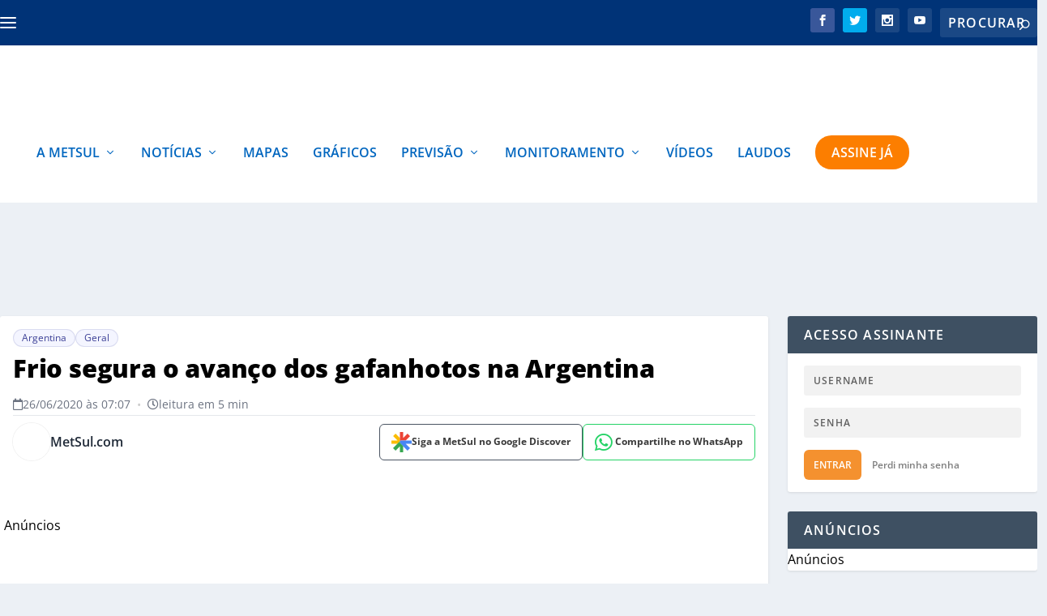

--- FILE ---
content_type: text/html; charset=UTF-8
request_url: https://metsul.com/frio-segura-o-avanco-dos-gafanhotos-na-argentina/
body_size: 54546
content:
<!DOCTYPE html>
<!--[if IE 6]>
<html id="ie6" lang="pt-BR">
<![endif]-->
<!--[if IE 7]>
<html id="ie7" lang="pt-BR">
<![endif]-->
<!--[if IE 8]>
<html id="ie8" lang="pt-BR">
<![endif]-->
<!--[if !(IE 6) | !(IE 7) | !(IE 8)  ]><!-->
<html lang="pt-BR">
<!--<![endif]-->

<head>
<link rel="preload" href="https://metsul.com/wp-content/themes/Extra/scripts/ext/html5.js" as="script" />
<link rel="preload" href="https://metsul.com/wp-content/plugins/wordpress-popular-posts/assets/js/wpp.js?ver=7.3.3" as="script" />
<link rel="preload" href="https://metsul.com/wp-content/cache/wpo-minify/1765310841/assets/wpo-minify-header-89311c86.min.js" as="script" />
<link rel="preload" href="https://metsul.com/wp-content/cache/wpo-minify/1765310841/assets/wpo-minify-header-9500227c.min.js" as="script" />
<link rel="preload" href="https://cdn.membrana.media/mtu/ym.js" as="script" />
<link rel="preload" href="https://metsul.com/wp-content/cache/wpo-minify/1765310841/assets/wpo-minify-footer-5f930702.min.js" as="script" />
<link rel="preload" href="https://metsul.com/wp-content/cache/wpo-minify/1765310841/assets/wpo-minify-footer-6e3c0ce7.min.js" as="script" />
<link rel="preload" href="https://metsul.com/wp-content/cache/wpo-minify/1765310841/assets/wpo-minify-footer-16915b8b.min.js" as="script" />
<link rel="preload" href="https://metsul.com/wp-content/plugins/rocket-lazy-load/assets/js/16.1/lazyload.min.js" as="script" />
<link rel="preload" href="https://www.googletagmanager.com/gtag/js?id=G-WKKLPLJP3V" as="script" />
	<meta charset="UTF-8" />
			
	<meta http-equiv="X-UA-Compatible" content="IE=edge">	<link rel="pingback" href="https://metsul.com/xmlrpc.php" />

		<!--[if lt IE 9]>
	<script src="https://metsul.com/wp-content/themes/Extra/scripts/ext/html5.js" type="text/javascript"></script>
	<![endif]-->

	<!-- Passive Event Listener Polyfill - Melhora INP e remove warnings -->
	<script type="c58e3d1b49e1926ae4629b62-text/javascript">
	(function() {
		var supportsPassive = false;
		try {
			var opts = Object.defineProperty({}, 'passive', {
				get: function() { supportsPassive = true; return true; }
			});
			window.addEventListener('testPassive', null, opts);
			window.removeEventListener('testPassive', null, opts);
		} catch (e) {}

		if (supportsPassive) {
			var origAddEventListener = EventTarget.prototype.addEventListener;
			var passiveEvents = ['scroll', 'wheel', 'touchstart', 'touchmove', 'touchend'];
			
			EventTarget.prototype.addEventListener = function(type, listener, options) {
				var usePassive = passiveEvents.indexOf(type) !== -1;
				if (usePassive) {
					if (typeof options === 'boolean') {
						options = { capture: options, passive: true };
					} else if (typeof options === 'object' || options === undefined) {
						options = Object.assign({}, options, { passive: true });
					}
				}
				return origAddEventListener.call(this, type, listener, options);
			};

			// Silencia warnings de preventDefault em eventos passivos
			var origPreventDefault = Event.prototype.preventDefault;
			Event.prototype.preventDefault = function() {
				if (!this.cancelable) return; // Já é não-cancelável (passive)
				try {
					origPreventDefault.call(this);
				} catch (e) {
					// Silencia o erro de passive listener
				}
			};
		}
	})();
	</script>

	<meta name="msvalidate.01" content="FAFEC20DABCBA2155D15A3C7950F2463" />
	
	<!-- Meta tags para SEO e performance -->
	<meta name="viewport" content="width=device-width, initial-scale=1.0, maximum-scale=1.0, user-scalable=1">
	<meta name="format-detection" content="telephone=no">
	<meta name="theme-color" content="#003377">
	<meta name="apple-mobile-web-app-capable" content="yes">
	<meta name="apple-mobile-web-app-status-bar-style" content="default">
	<meta name="apple-mobile-web-app-title" content="MetSul Meteorologia">



	<link rel="preconnect" href="https://tagmanager.alright.network">
	<link rel="preload" href="https://tagmanager.alright.network/manager/js/container_e9zcNX2w.js" as="script">
	<link rel="preconnect" href="https://securepubads.g.doubleclick.net">

	<link rel="dns-prefetch" href="https://pagead2.googlesyndication.com">
	<link rel="dns-prefetch" href="https://tpc.googlesyndication.com">
	<link rel="dns-prefetch" href="https://www.googletagmanager.com">
	<link rel="dns-prefetch" href="https://www.google-analytics.com">
	<link rel="dns-prefetch" href="https://www.googletagservices.com">
	
	

			<script type="c58e3d1b49e1926ae4629b62-text/javascript">
			let loadedAlright = false;

			function loadScript() {
				if (loadedAlright) return;
				loadedAlright = true;

				// Adiciona o script
				var script = document.createElement("script");
				script.src = "https://tagmanager.alright.network/manager/js/container_e9zcNX2w.js";
				script.async = true;
				script.defer = true;
				document.head.appendChild(script);

				// Limpa listeners para evitar execução múltipla
				['mousemove', 'touchmove', 'scroll', 'keydown', 'click'].forEach(function(evt) {
					document.removeEventListener(evt, loadScript);
				});
			}

			// Carrega imediatamente na interação do usuário ou quando o browser estiver ocioso
			function initAdLoading() {
				// Listeners de interação (carrega assim que o usuário fizer algo)
				['mousemove', 'touchmove', 'scroll', 'keydown', 'click'].forEach(function(evt) {
					document.addEventListener(evt, loadScript, { once: true, passive: true });
				});

				// Tenta carregar em momento ocioso, com timeout limite de 1500ms
				if ('requestIdleCallback' in window) {
					requestIdleCallback(function() {
						loadScript();
					}, { timeout: 1500 });
				} else {
					// Fallback para browsers antigos
					setTimeout(loadScript, 1500);
				}
			}

			if (document.readyState === 'loading') {
				document.addEventListener('DOMContentLoaded', initAdLoading);
			} else {
				initAdLoading();
			}
		</script>
	
	<script type="c58e3d1b49e1926ae4629b62-text/javascript">
		document.documentElement.className = 'js';
	</script>

	<script data-cfasync="false" data-no-defer="1" data-no-minify="1" data-no-optimize="1">var ewww_webp_supported=!1;function check_webp_feature(A,e){var w;e=void 0!==e?e:function(){},ewww_webp_supported?e(ewww_webp_supported):((w=new Image).onload=function(){ewww_webp_supported=0<w.width&&0<w.height,e&&e(ewww_webp_supported)},w.onerror=function(){e&&e(!1)},w.src="data:image/webp;base64,"+{alpha:"UklGRkoAAABXRUJQVlA4WAoAAAAQAAAAAAAAAAAAQUxQSAwAAAARBxAR/Q9ERP8DAABWUDggGAAAABQBAJ0BKgEAAQAAAP4AAA3AAP7mtQAAAA=="}[A])}check_webp_feature("alpha");</script><script data-cfasync="false" data-no-defer="1" data-no-minify="1" data-no-optimize="1">var Arrive=function(c,w){"use strict";if(c.MutationObserver&&"undefined"!=typeof HTMLElement){var r,a=0,u=(r=HTMLElement.prototype.matches||HTMLElement.prototype.webkitMatchesSelector||HTMLElement.prototype.mozMatchesSelector||HTMLElement.prototype.msMatchesSelector,{matchesSelector:function(e,t){return e instanceof HTMLElement&&r.call(e,t)},addMethod:function(e,t,r){var a=e[t];e[t]=function(){return r.length==arguments.length?r.apply(this,arguments):"function"==typeof a?a.apply(this,arguments):void 0}},callCallbacks:function(e,t){t&&t.options.onceOnly&&1==t.firedElems.length&&(e=[e[0]]);for(var r,a=0;r=e[a];a++)r&&r.callback&&r.callback.call(r.elem,r.elem);t&&t.options.onceOnly&&1==t.firedElems.length&&t.me.unbindEventWithSelectorAndCallback.call(t.target,t.selector,t.callback)},checkChildNodesRecursively:function(e,t,r,a){for(var i,n=0;i=e[n];n++)r(i,t,a)&&a.push({callback:t.callback,elem:i}),0<i.childNodes.length&&u.checkChildNodesRecursively(i.childNodes,t,r,a)},mergeArrays:function(e,t){var r,a={};for(r in e)e.hasOwnProperty(r)&&(a[r]=e[r]);for(r in t)t.hasOwnProperty(r)&&(a[r]=t[r]);return a},toElementsArray:function(e){return e=void 0!==e&&("number"!=typeof e.length||e===c)?[e]:e}}),e=(l.prototype.addEvent=function(e,t,r,a){a={target:e,selector:t,options:r,callback:a,firedElems:[]};return this._beforeAdding&&this._beforeAdding(a),this._eventsBucket.push(a),a},l.prototype.removeEvent=function(e){for(var t,r=this._eventsBucket.length-1;t=this._eventsBucket[r];r--)e(t)&&(this._beforeRemoving&&this._beforeRemoving(t),(t=this._eventsBucket.splice(r,1))&&t.length&&(t[0].callback=null))},l.prototype.beforeAdding=function(e){this._beforeAdding=e},l.prototype.beforeRemoving=function(e){this._beforeRemoving=e},l),t=function(i,n){var o=new e,l=this,s={fireOnAttributesModification:!1};return o.beforeAdding(function(t){var e=t.target;e!==c.document&&e!==c||(e=document.getElementsByTagName("html")[0]);var r=new MutationObserver(function(e){n.call(this,e,t)}),a=i(t.options);r.observe(e,a),t.observer=r,t.me=l}),o.beforeRemoving(function(e){e.observer.disconnect()}),this.bindEvent=function(e,t,r){t=u.mergeArrays(s,t);for(var a=u.toElementsArray(this),i=0;i<a.length;i++)o.addEvent(a[i],e,t,r)},this.unbindEvent=function(){var r=u.toElementsArray(this);o.removeEvent(function(e){for(var t=0;t<r.length;t++)if(this===w||e.target===r[t])return!0;return!1})},this.unbindEventWithSelectorOrCallback=function(r){var a=u.toElementsArray(this),i=r,e="function"==typeof r?function(e){for(var t=0;t<a.length;t++)if((this===w||e.target===a[t])&&e.callback===i)return!0;return!1}:function(e){for(var t=0;t<a.length;t++)if((this===w||e.target===a[t])&&e.selector===r)return!0;return!1};o.removeEvent(e)},this.unbindEventWithSelectorAndCallback=function(r,a){var i=u.toElementsArray(this);o.removeEvent(function(e){for(var t=0;t<i.length;t++)if((this===w||e.target===i[t])&&e.selector===r&&e.callback===a)return!0;return!1})},this},i=new function(){var s={fireOnAttributesModification:!1,onceOnly:!1,existing:!1};function n(e,t,r){return!(!u.matchesSelector(e,t.selector)||(e._id===w&&(e._id=a++),-1!=t.firedElems.indexOf(e._id)))&&(t.firedElems.push(e._id),!0)}var c=(i=new t(function(e){var t={attributes:!1,childList:!0,subtree:!0};return e.fireOnAttributesModification&&(t.attributes=!0),t},function(e,i){e.forEach(function(e){var t=e.addedNodes,r=e.target,a=[];null!==t&&0<t.length?u.checkChildNodesRecursively(t,i,n,a):"attributes"===e.type&&n(r,i)&&a.push({callback:i.callback,elem:r}),u.callCallbacks(a,i)})})).bindEvent;return i.bindEvent=function(e,t,r){t=void 0===r?(r=t,s):u.mergeArrays(s,t);var a=u.toElementsArray(this);if(t.existing){for(var i=[],n=0;n<a.length;n++)for(var o=a[n].querySelectorAll(e),l=0;l<o.length;l++)i.push({callback:r,elem:o[l]});if(t.onceOnly&&i.length)return r.call(i[0].elem,i[0].elem);setTimeout(u.callCallbacks,1,i)}c.call(this,e,t,r)},i},o=new function(){var a={};function i(e,t){return u.matchesSelector(e,t.selector)}var n=(o=new t(function(){return{childList:!0,subtree:!0}},function(e,r){e.forEach(function(e){var t=e.removedNodes,e=[];null!==t&&0<t.length&&u.checkChildNodesRecursively(t,r,i,e),u.callCallbacks(e,r)})})).bindEvent;return o.bindEvent=function(e,t,r){t=void 0===r?(r=t,a):u.mergeArrays(a,t),n.call(this,e,t,r)},o};d(HTMLElement.prototype),d(NodeList.prototype),d(HTMLCollection.prototype),d(HTMLDocument.prototype),d(Window.prototype);var n={};return s(i,n,"unbindAllArrive"),s(o,n,"unbindAllLeave"),n}function l(){this._eventsBucket=[],this._beforeAdding=null,this._beforeRemoving=null}function s(e,t,r){u.addMethod(t,r,e.unbindEvent),u.addMethod(t,r,e.unbindEventWithSelectorOrCallback),u.addMethod(t,r,e.unbindEventWithSelectorAndCallback)}function d(e){e.arrive=i.bindEvent,s(i,e,"unbindArrive"),e.leave=o.bindEvent,s(o,e,"unbindLeave")}}(window,void 0),ewww_webp_supported=!1;function check_webp_feature(e,t){var r;ewww_webp_supported?t(ewww_webp_supported):((r=new Image).onload=function(){ewww_webp_supported=0<r.width&&0<r.height,t(ewww_webp_supported)},r.onerror=function(){t(!1)},r.src="data:image/webp;base64,"+{alpha:"UklGRkoAAABXRUJQVlA4WAoAAAAQAAAAAAAAAAAAQUxQSAwAAAARBxAR/Q9ERP8DAABWUDggGAAAABQBAJ0BKgEAAQAAAP4AAA3AAP7mtQAAAA==",animation:"UklGRlIAAABXRUJQVlA4WAoAAAASAAAAAAAAAAAAQU5JTQYAAAD/////AABBTk1GJgAAAAAAAAAAAAAAAAAAAGQAAABWUDhMDQAAAC8AAAAQBxAREYiI/gcA"}[e])}function ewwwLoadImages(e){if(e){for(var t=document.querySelectorAll(".batch-image img, .image-wrapper a, .ngg-pro-masonry-item a, .ngg-galleria-offscreen-seo-wrapper a"),r=0,a=t.length;r<a;r++)ewwwAttr(t[r],"data-src",t[r].getAttribute("data-webp")),ewwwAttr(t[r],"data-thumbnail",t[r].getAttribute("data-webp-thumbnail"));for(var i=document.querySelectorAll("div.woocommerce-product-gallery__image"),r=0,a=i.length;r<a;r++)ewwwAttr(i[r],"data-thumb",i[r].getAttribute("data-webp-thumb"))}for(var n=document.querySelectorAll("video"),r=0,a=n.length;r<a;r++)ewwwAttr(n[r],"poster",e?n[r].getAttribute("data-poster-webp"):n[r].getAttribute("data-poster-image"));for(var o,l=document.querySelectorAll("img.ewww_webp_lazy_load"),r=0,a=l.length;r<a;r++)e&&(ewwwAttr(l[r],"data-lazy-srcset",l[r].getAttribute("data-lazy-srcset-webp")),ewwwAttr(l[r],"data-srcset",l[r].getAttribute("data-srcset-webp")),ewwwAttr(l[r],"data-lazy-src",l[r].getAttribute("data-lazy-src-webp")),ewwwAttr(l[r],"data-src",l[r].getAttribute("data-src-webp")),ewwwAttr(l[r],"data-orig-file",l[r].getAttribute("data-webp-orig-file")),ewwwAttr(l[r],"data-medium-file",l[r].getAttribute("data-webp-medium-file")),ewwwAttr(l[r],"data-large-file",l[r].getAttribute("data-webp-large-file")),null!=(o=l[r].getAttribute("srcset"))&&!1!==o&&o.includes("R0lGOD")&&ewwwAttr(l[r],"src",l[r].getAttribute("data-lazy-src-webp"))),l[r].className=l[r].className.replace(/\bewww_webp_lazy_load\b/,"");for(var s=document.querySelectorAll(".ewww_webp"),r=0,a=s.length;r<a;r++)e?(ewwwAttr(s[r],"srcset",s[r].getAttribute("data-srcset-webp")),ewwwAttr(s[r],"src",s[r].getAttribute("data-src-webp")),ewwwAttr(s[r],"data-orig-file",s[r].getAttribute("data-webp-orig-file")),ewwwAttr(s[r],"data-medium-file",s[r].getAttribute("data-webp-medium-file")),ewwwAttr(s[r],"data-large-file",s[r].getAttribute("data-webp-large-file")),ewwwAttr(s[r],"data-large_image",s[r].getAttribute("data-webp-large_image")),ewwwAttr(s[r],"data-src",s[r].getAttribute("data-webp-src"))):(ewwwAttr(s[r],"srcset",s[r].getAttribute("data-srcset-img")),ewwwAttr(s[r],"src",s[r].getAttribute("data-src-img"))),s[r].className=s[r].className.replace(/\bewww_webp\b/,"ewww_webp_loaded");window.jQuery&&jQuery.fn.isotope&&jQuery.fn.imagesLoaded&&(jQuery(".fusion-posts-container-infinite").imagesLoaded(function(){jQuery(".fusion-posts-container-infinite").hasClass("isotope")&&jQuery(".fusion-posts-container-infinite").isotope()}),jQuery(".fusion-portfolio:not(.fusion-recent-works) .fusion-portfolio-wrapper").imagesLoaded(function(){jQuery(".fusion-portfolio:not(.fusion-recent-works) .fusion-portfolio-wrapper").isotope()}))}function ewwwWebPInit(e){ewwwLoadImages(e),ewwwNggLoadGalleries(e),document.arrive(".ewww_webp",function(){ewwwLoadImages(e)}),document.arrive(".ewww_webp_lazy_load",function(){ewwwLoadImages(e)}),document.arrive("videos",function(){ewwwLoadImages(e)}),"loading"==document.readyState?document.addEventListener("DOMContentLoaded",ewwwJSONParserInit):("undefined"!=typeof galleries&&ewwwNggParseGalleries(e),ewwwWooParseVariations(e))}function ewwwAttr(e,t,r){null!=r&&!1!==r&&e.setAttribute(t,r)}function ewwwJSONParserInit(){"undefined"!=typeof galleries&&check_webp_feature("alpha",ewwwNggParseGalleries),check_webp_feature("alpha",ewwwWooParseVariations)}function ewwwWooParseVariations(e){if(e)for(var t=document.querySelectorAll("form.variations_form"),r=0,a=t.length;r<a;r++){var i=t[r].getAttribute("data-product_variations"),n=!1;try{for(var o in i=JSON.parse(i))void 0!==i[o]&&void 0!==i[o].image&&(void 0!==i[o].image.src_webp&&(i[o].image.src=i[o].image.src_webp,n=!0),void 0!==i[o].image.srcset_webp&&(i[o].image.srcset=i[o].image.srcset_webp,n=!0),void 0!==i[o].image.full_src_webp&&(i[o].image.full_src=i[o].image.full_src_webp,n=!0),void 0!==i[o].image.gallery_thumbnail_src_webp&&(i[o].image.gallery_thumbnail_src=i[o].image.gallery_thumbnail_src_webp,n=!0),void 0!==i[o].image.thumb_src_webp&&(i[o].image.thumb_src=i[o].image.thumb_src_webp,n=!0));n&&ewwwAttr(t[r],"data-product_variations",JSON.stringify(i))}catch(e){}}}function ewwwNggParseGalleries(e){if(e)for(var t in galleries){var r=galleries[t];galleries[t].images_list=ewwwNggParseImageList(r.images_list)}}function ewwwNggLoadGalleries(e){e&&document.addEventListener("ngg.galleria.themeadded",function(e,t){window.ngg_galleria._create_backup=window.ngg_galleria.create,window.ngg_galleria.create=function(e,t){var r=$(e).data("id");return galleries["gallery_"+r].images_list=ewwwNggParseImageList(galleries["gallery_"+r].images_list),window.ngg_galleria._create_backup(e,t)}})}function ewwwNggParseImageList(e){for(var t in e){var r=e[t];if(void 0!==r["image-webp"]&&(e[t].image=r["image-webp"],delete e[t]["image-webp"]),void 0!==r["thumb-webp"]&&(e[t].thumb=r["thumb-webp"],delete e[t]["thumb-webp"]),void 0!==r.full_image_webp&&(e[t].full_image=r.full_image_webp,delete e[t].full_image_webp),void 0!==r.srcsets)for(var a in r.srcsets)nggSrcset=r.srcsets[a],void 0!==r.srcsets[a+"-webp"]&&(e[t].srcsets[a]=r.srcsets[a+"-webp"],delete e[t].srcsets[a+"-webp"]);if(void 0!==r.full_srcsets)for(var i in r.full_srcsets)nggFSrcset=r.full_srcsets[i],void 0!==r.full_srcsets[i+"-webp"]&&(e[t].full_srcsets[i]=r.full_srcsets[i+"-webp"],delete e[t].full_srcsets[i+"-webp"])}return e}check_webp_feature("alpha",ewwwWebPInit);</script><meta name='robots' content='index, follow, max-image-preview:large, max-snippet:-1, max-video-preview:-1' />
	<style>img:is([sizes="auto" i], [sizes^="auto," i]) { contain-intrinsic-size: 3000px 1500px }</style>
	<link rel="preconnect" href="https://cdnjs.cloudflare.com" crossorigin><script type="c58e3d1b49e1926ae4629b62-text/javascript">
			let jqueryParams=[],jQuery=function(r){return jqueryParams=[...jqueryParams,r],jQuery},$=function(r){return jqueryParams=[...jqueryParams,r],$};window.jQuery=jQuery,window.$=jQuery;let customHeadScripts=!1;jQuery.fn=jQuery.prototype={},$.fn=jQuery.prototype={},jQuery.noConflict=function(r){if(window.jQuery)return jQuery=window.jQuery,$=window.jQuery,customHeadScripts=!0,jQuery.noConflict},jQuery.ready=function(r){jqueryParams=[...jqueryParams,r]},$.ready=function(r){jqueryParams=[...jqueryParams,r]},jQuery.load=function(r){jqueryParams=[...jqueryParams,r]},$.load=function(r){jqueryParams=[...jqueryParams,r]},jQuery.fn.ready=function(r){jqueryParams=[...jqueryParams,r]},$.fn.ready=function(r){jqueryParams=[...jqueryParams,r]};</script>
	<!-- This site is optimized with the Yoast SEO plugin v25.6 - https://yoast.com/wordpress/plugins/seo/ -->
	<title>Frio segura o avanço dos gafanhotos na Argentina - MetSul Meteorologia</title>
	<meta name="description" content="A chegada da massa de ar frio reteve o avanço da nuvem de gafanhotos na província argentina de Corrientes. Segundo o último informe da Senasa, o órgão fitossanitário da Argentina, “devido à baixa temperatura estimamos que a nuvem não se moveu por grande distância e permanece nos arredores da cidade de Sauce”." />
	<link rel="canonical" href="https://metsul.com/frio-segura-o-avanco-dos-gafanhotos-na-argentina/" />
	<meta property="og:locale" content="pt_BR" />
	<meta property="og:type" content="article" />
	<meta property="og:title" content="Frio segura o avanço dos gafanhotos na Argentina - MetSul Meteorologia" />
	<meta property="og:description" content="A chegada da massa de ar frio reteve o avanço da nuvem de gafanhotos na província argentina de Corrientes. Segundo o último informe da Senasa, o órgão fitossanitário da Argentina, “devido à baixa temperatura estimamos que a nuvem não se moveu por grande distância e permanece nos arredores da cidade de Sauce”." />
	<meta property="og:url" content="https://metsul.com/frio-segura-o-avanco-dos-gafanhotos-na-argentina/" />
	<meta property="og:site_name" content="MetSul Meteorologia" />
	<meta property="article:publisher" content="https://www.facebook.com/metsulmeteorologia" />
	<meta property="article:published_time" content="2020-06-26T10:07:49+00:00" />
	<meta property="og:image" content="https://metsul.com/wp-content/uploads/2020/06/B3BDA425-E82E-4810-82F9-D5431E08F432.png" />
	<meta property="og:image:width" content="1334" />
	<meta property="og:image:height" content="750" />
	<meta property="og:image:type" content="image/png" />
	<meta name="author" content="MetSul.com" />
	<meta name="twitter:card" content="summary_large_image" />
	<meta name="twitter:creator" content="@https://twitter.com/metsul" />
	<meta name="twitter:site" content="@metsul" />
	<script type="application/ld+json" class="yoast-schema-graph">{"@context":"https://schema.org","@graph":[{"@type":"NewsArticle","@id":"https://metsul.com/frio-segura-o-avanco-dos-gafanhotos-na-argentina/#article","isPartOf":{"@id":"https://metsul.com/frio-segura-o-avanco-dos-gafanhotos-na-argentina/"},"author":[{"@id":"https://metsul.com/#/schema/person/adaad02ce611ec4616fad37fdffd2011"}],"headline":"Frio segura o avanço dos gafanhotos na Argentina","datePublished":"2020-06-26T10:07:49+00:00","mainEntityOfPage":{"@id":"https://metsul.com/frio-segura-o-avanco-dos-gafanhotos-na-argentina/"},"wordCount":334,"publisher":{"@id":"https://metsul.com/#organization"},"image":{"@id":"https://metsul.com/frio-segura-o-avanco-dos-gafanhotos-na-argentina/#primaryimage"},"thumbnailUrl":"https://metsul.com/wp-content/uploads/2020/06/B3BDA425-E82E-4810-82F9-D5431E08F432.png","articleSection":["Argentina","Geral"],"inLanguage":"pt-BR","copyrightYear":"2020","copyrightHolder":{"@id":"https://metsul.com/#organization"}},{"@type":"WebPage","@id":"https://metsul.com/frio-segura-o-avanco-dos-gafanhotos-na-argentina/","url":"https://metsul.com/frio-segura-o-avanco-dos-gafanhotos-na-argentina/","name":"Frio segura o avanço dos gafanhotos na Argentina - MetSul Meteorologia","isPartOf":{"@id":"https://metsul.com/#website"},"primaryImageOfPage":{"@id":"https://metsul.com/frio-segura-o-avanco-dos-gafanhotos-na-argentina/#primaryimage"},"image":{"@id":"https://metsul.com/frio-segura-o-avanco-dos-gafanhotos-na-argentina/#primaryimage"},"thumbnailUrl":"https://metsul.com/wp-content/uploads/2020/06/B3BDA425-E82E-4810-82F9-D5431E08F432.png","datePublished":"2020-06-26T10:07:49+00:00","description":"A chegada da massa de ar frio reteve o avanço da nuvem de gafanhotos na província argentina de Corrientes. Segundo o último informe da Senasa, o órgão fitossanitário da Argentina, “devido à baixa temperatura estimamos que a nuvem não se moveu por grande distância e permanece nos arredores da cidade de Sauce”.","breadcrumb":{"@id":"https://metsul.com/frio-segura-o-avanco-dos-gafanhotos-na-argentina/#breadcrumb"},"inLanguage":"pt-BR","potentialAction":[{"@type":"ReadAction","target":["https://metsul.com/frio-segura-o-avanco-dos-gafanhotos-na-argentina/"]}]},{"@type":"ImageObject","inLanguage":"pt-BR","@id":"https://metsul.com/frio-segura-o-avanco-dos-gafanhotos-na-argentina/#primaryimage","url":"https://metsul.com/wp-content/uploads/2020/06/B3BDA425-E82E-4810-82F9-D5431E08F432.png","contentUrl":"https://metsul.com/wp-content/uploads/2020/06/B3BDA425-E82E-4810-82F9-D5431E08F432.png","width":1334,"height":750},{"@type":"BreadcrumbList","@id":"https://metsul.com/frio-segura-o-avanco-dos-gafanhotos-na-argentina/#breadcrumb","itemListElement":[{"@type":"ListItem","position":1,"name":"Início","item":"https://metsul.com/"},{"@type":"ListItem","position":2,"name":"Frio segura o avanço dos gafanhotos na Argentina"}]},{"@type":"WebSite","@id":"https://metsul.com/#website","url":"https://metsul.com/","name":"MetSul Meteorologia","description":"Previsão do tempo e clima para todo o Brasil","publisher":{"@id":"https://metsul.com/#organization"},"potentialAction":[{"@type":"SearchAction","target":{"@type":"EntryPoint","urlTemplate":"https://metsul.com/?s={search_term_string}"},"query-input":{"@type":"PropertyValueSpecification","valueRequired":true,"valueName":"search_term_string"}}],"inLanguage":"pt-BR"},{"@type":"Organization","@id":"https://metsul.com/#organization","name":"MetSul Meteorologia","alternateName":"MetSul","url":"https://metsul.com/","logo":{"@type":"ImageObject","inLanguage":"pt-BR","@id":"https://metsul.com/#/schema/logo/image/","url":"https://metsul.com/wp-content/uploads/2019/09/metsul_logo-2.png","contentUrl":"https://metsul.com/wp-content/uploads/2019/09/metsul_logo-2.png","width":351,"height":87,"caption":"MetSul Meteorologia"},"image":{"@id":"https://metsul.com/#/schema/logo/image/"},"sameAs":["https://www.facebook.com/metsulmeteorologia","https://x.com/metsul","https://www.instagram.com/metsulmeteorologia","https://www.youtube.com/c/MetsulCom"]},{"@type":"Person","@id":"https://metsul.com/#/schema/person/adaad02ce611ec4616fad37fdffd2011","name":"MetSul.com","image":{"@type":"ImageObject","inLanguage":"pt-BR","@id":"https://metsul.com/#/schema/person/image/4687f5141d7c2798d32a3756d6018d79","url":"https://metsul.com/wp-content/uploads/2021/08/author-metsul-seo-96x96.jpg","contentUrl":"https://metsul.com/wp-content/uploads/2021/08/author-metsul-seo-96x96.jpg","caption":"MetSul.com"},"description":"MetSul.com é a plataforma de notícias, previsões e dados da MetSul Meteorologia com uma equipe de meteorologistas e jornalistas. Você pode enviar suas sugestões de pauta e interagir em nossas redes sociais.","sameAs":["https://metsul.com/","https://x.com/https://twitter.com/metsul"],"url":"https://metsul.com/author/metsul-aleag/"}]}</script>
	<!-- / Yoast SEO plugin. -->


<script type="c58e3d1b49e1926ae4629b62-text/javascript" id="wpp-js" src="https://metsul.com/wp-content/plugins/wordpress-popular-posts/assets/js/wpp.js?ver=7.3.3" data-sampling="1" data-sampling-rate="100" data-api-url="https://metsul.com/wp-json/wordpress-popular-posts" data-post-id="131260" data-token="221df10562" data-lang="0" data-debug="1"></script>
<style id="metsul-critical-css">
        /* CSS crítico inline para melhor performance */
        .post-header{width:100%;padding:24px 0 0 0}
        .post-title-main{font-weight:800;font-size:32px;line-height:1.22;padding:0;margin:0 0 12px 0;text-transform:none}
        .authors-share-row{display:flex;align-items:center;justify-content:space-between;margin-bottom:20px;flex-wrap:wrap;gap:16px}
        .share-buttons-compact{display:flex;align-items:center;gap:8px;flex-wrap:nowrap;flex-shrink:0}
        </style><script type="application/ld+json">{
    "@context": "https:\/\/schema.org",
    "@type": "NewsArticle",
    "headline": "Frio segura o avan\u00e7o dos gafanhotos na Argentina",
    "description": "A chegada da massa de ar frio reteve o avan\u00e7o da nuvem de gafanhotos na prov\u00edncia argentina de Corrientes. Segundo o \u00faltimo informe da Senasa, o \u00f3rg\u00e3o fitossanit\u00e1rio da Argentina, \u201cdevido \u00e0 baixa temperatura estimamos que a nuvem n\u00e3o se moveu por grande dist\u00e2ncia e permanece nos arredores da cidade de Sauce\u201d.\u00a0 O \u00f3rg\u00e3o acrescenta [&hellip;]",
    "url": "https:\/\/metsul.com\/frio-segura-o-avanco-dos-gafanhotos-na-argentina\/",
    "datePublished": "2020-06-26T07:07:49-03:00",
    "dateModified": "2020-06-26T07:07:49-03:00",
    "publisher": {
        "@type": "Organization",
        "name": "MetSul",
        "logo": {
            "@type": "ImageObject",
            "url": "https:\/\/metsul.com\/wp-content\/themes\/Extra\/images\/logo.svg"
        }
    },
    "mainEntityOfPage": {
        "@type": "WebPage",
        "@id": "https:\/\/metsul.com\/frio-segura-o-avanco-dos-gafanhotos-na-argentina\/"
    },
    "author": {
        "@type": "Person",
        "name": "MetSul.com",
        "url": "https:\/\/metsul.com\/author\/metsul-aleag\/"
    },
    "image": {
        "@type": "ImageObject",
        "url": "https:\/\/metsul.com\/wp-content\/uploads\/2020\/06\/B3BDA425-E82E-4810-82F9-D5431E08F432.png",
        "width": 1200,
        "height": 630
    }
}</script><meta content="Extra Child v.1.0.0" name="generator"/><!-- metsul.com is managing ads with Advanced Ads 2.0.14 – https://wpadvancedads.com/ --><script id="metsu-ready" type="c58e3d1b49e1926ae4629b62-text/javascript">
			window.advanced_ads_ready=function(e,a){a=a||"complete";var d=function(e){return"interactive"===a?"loading"!==e:"complete"===e};d(document.readyState)?e():document.addEventListener("readystatechange",(function(a){d(a.target.readyState)&&e()}),{once:"interactive"===a})},window.advanced_ads_ready_queue=window.advanced_ads_ready_queue||[];		</script>
		<style id='wp-block-library-theme-inline-css' type='text/css'>
.wp-block-audio :where(figcaption){color:#555;font-size:13px;text-align:center}.is-dark-theme .wp-block-audio :where(figcaption){color:#ffffffa6}.wp-block-audio{margin:0 0 1em}.wp-block-code{border:1px solid #ccc;border-radius:4px;font-family:Menlo,Consolas,monaco,monospace;padding:.8em 1em}.wp-block-embed :where(figcaption){color:#555;font-size:13px;text-align:center}.is-dark-theme .wp-block-embed :where(figcaption){color:#ffffffa6}.wp-block-embed{margin:0 0 1em}.blocks-gallery-caption{color:#555;font-size:13px;text-align:center}.is-dark-theme .blocks-gallery-caption{color:#ffffffa6}:root :where(.wp-block-image figcaption){color:#555;font-size:13px;text-align:center}.is-dark-theme :root :where(.wp-block-image figcaption){color:#ffffffa6}.wp-block-image{margin:0 0 1em}.wp-block-pullquote{border-bottom:4px solid;border-top:4px solid;color:currentColor;margin-bottom:1.75em}.wp-block-pullquote cite,.wp-block-pullquote footer,.wp-block-pullquote__citation{color:currentColor;font-size:.8125em;font-style:normal;text-transform:uppercase}.wp-block-quote{border-left:.25em solid;margin:0 0 1.75em;padding-left:1em}.wp-block-quote cite,.wp-block-quote footer{color:currentColor;font-size:.8125em;font-style:normal;position:relative}.wp-block-quote:where(.has-text-align-right){border-left:none;border-right:.25em solid;padding-left:0;padding-right:1em}.wp-block-quote:where(.has-text-align-center){border:none;padding-left:0}.wp-block-quote.is-large,.wp-block-quote.is-style-large,.wp-block-quote:where(.is-style-plain){border:none}.wp-block-search .wp-block-search__label{font-weight:700}.wp-block-search__button{border:1px solid #ccc;padding:.375em .625em}:where(.wp-block-group.has-background){padding:1.25em 2.375em}.wp-block-separator.has-css-opacity{opacity:.4}.wp-block-separator{border:none;border-bottom:2px solid;margin-left:auto;margin-right:auto}.wp-block-separator.has-alpha-channel-opacity{opacity:1}.wp-block-separator:not(.is-style-wide):not(.is-style-dots){width:100px}.wp-block-separator.has-background:not(.is-style-dots){border-bottom:none;height:1px}.wp-block-separator.has-background:not(.is-style-wide):not(.is-style-dots){height:2px}.wp-block-table{margin:0 0 1em}.wp-block-table td,.wp-block-table th{word-break:normal}.wp-block-table :where(figcaption){color:#555;font-size:13px;text-align:center}.is-dark-theme .wp-block-table :where(figcaption){color:#ffffffa6}.wp-block-video :where(figcaption){color:#555;font-size:13px;text-align:center}.is-dark-theme .wp-block-video :where(figcaption){color:#ffffffa6}.wp-block-video{margin:0 0 1em}:root :where(.wp-block-template-part.has-background){margin-bottom:0;margin-top:0;padding:1.25em 2.375em}
</style>
<style id='co-authors-plus-coauthors-style-inline-css' type='text/css'>
.wp-block-co-authors-plus-coauthors.is-layout-flow [class*=wp-block-co-authors-plus]{display:inline}

</style>
<style id='co-authors-plus-avatar-style-inline-css' type='text/css'>
.wp-block-co-authors-plus-avatar :where(img){height:auto;max-width:100%;vertical-align:bottom}.wp-block-co-authors-plus-coauthors.is-layout-flow .wp-block-co-authors-plus-avatar :where(img){vertical-align:middle}.wp-block-co-authors-plus-avatar:is(.alignleft,.alignright){display:table}.wp-block-co-authors-plus-avatar.aligncenter{display:table;margin-inline:auto}

</style>
<style id='co-authors-plus-image-style-inline-css' type='text/css'>
.wp-block-co-authors-plus-image{margin-bottom:0}.wp-block-co-authors-plus-image :where(img){height:auto;max-width:100%;vertical-align:bottom}.wp-block-co-authors-plus-coauthors.is-layout-flow .wp-block-co-authors-plus-image :where(img){vertical-align:middle}.wp-block-co-authors-plus-image:is(.alignfull,.alignwide) :where(img){width:100%}.wp-block-co-authors-plus-image:is(.alignleft,.alignright){display:table}.wp-block-co-authors-plus-image.aligncenter{display:table;margin-inline:auto}

</style>
<style id='global-styles-inline-css' type='text/css'>
:root{--wp--preset--aspect-ratio--square: 1;--wp--preset--aspect-ratio--4-3: 4/3;--wp--preset--aspect-ratio--3-4: 3/4;--wp--preset--aspect-ratio--3-2: 3/2;--wp--preset--aspect-ratio--2-3: 2/3;--wp--preset--aspect-ratio--16-9: 16/9;--wp--preset--aspect-ratio--9-16: 9/16;--wp--preset--color--black: #000000;--wp--preset--color--cyan-bluish-gray: #abb8c3;--wp--preset--color--white: #ffffff;--wp--preset--color--pale-pink: #f78da7;--wp--preset--color--vivid-red: #cf2e2e;--wp--preset--color--luminous-vivid-orange: #ff6900;--wp--preset--color--luminous-vivid-amber: #fcb900;--wp--preset--color--light-green-cyan: #7bdcb5;--wp--preset--color--vivid-green-cyan: #00d084;--wp--preset--color--pale-cyan-blue: #8ed1fc;--wp--preset--color--vivid-cyan-blue: #0693e3;--wp--preset--color--vivid-purple: #9b51e0;--wp--preset--gradient--vivid-cyan-blue-to-vivid-purple: linear-gradient(135deg,rgba(6,147,227,1) 0%,rgb(155,81,224) 100%);--wp--preset--gradient--light-green-cyan-to-vivid-green-cyan: linear-gradient(135deg,rgb(122,220,180) 0%,rgb(0,208,130) 100%);--wp--preset--gradient--luminous-vivid-amber-to-luminous-vivid-orange: linear-gradient(135deg,rgba(252,185,0,1) 0%,rgba(255,105,0,1) 100%);--wp--preset--gradient--luminous-vivid-orange-to-vivid-red: linear-gradient(135deg,rgba(255,105,0,1) 0%,rgb(207,46,46) 100%);--wp--preset--gradient--very-light-gray-to-cyan-bluish-gray: linear-gradient(135deg,rgb(238,238,238) 0%,rgb(169,184,195) 100%);--wp--preset--gradient--cool-to-warm-spectrum: linear-gradient(135deg,rgb(74,234,220) 0%,rgb(151,120,209) 20%,rgb(207,42,186) 40%,rgb(238,44,130) 60%,rgb(251,105,98) 80%,rgb(254,248,76) 100%);--wp--preset--gradient--blush-light-purple: linear-gradient(135deg,rgb(255,206,236) 0%,rgb(152,150,240) 100%);--wp--preset--gradient--blush-bordeaux: linear-gradient(135deg,rgb(254,205,165) 0%,rgb(254,45,45) 50%,rgb(107,0,62) 100%);--wp--preset--gradient--luminous-dusk: linear-gradient(135deg,rgb(255,203,112) 0%,rgb(199,81,192) 50%,rgb(65,88,208) 100%);--wp--preset--gradient--pale-ocean: linear-gradient(135deg,rgb(255,245,203) 0%,rgb(182,227,212) 50%,rgb(51,167,181) 100%);--wp--preset--gradient--electric-grass: linear-gradient(135deg,rgb(202,248,128) 0%,rgb(113,206,126) 100%);--wp--preset--gradient--midnight: linear-gradient(135deg,rgb(2,3,129) 0%,rgb(40,116,252) 100%);--wp--preset--font-size--small: 13px;--wp--preset--font-size--medium: 20px;--wp--preset--font-size--large: 36px;--wp--preset--font-size--x-large: 42px;--wp--preset--spacing--20: 0.44rem;--wp--preset--spacing--30: 0.67rem;--wp--preset--spacing--40: 1rem;--wp--preset--spacing--50: 1.5rem;--wp--preset--spacing--60: 2.25rem;--wp--preset--spacing--70: 3.38rem;--wp--preset--spacing--80: 5.06rem;--wp--preset--shadow--natural: 6px 6px 9px rgba(0, 0, 0, 0.2);--wp--preset--shadow--deep: 12px 12px 50px rgba(0, 0, 0, 0.4);--wp--preset--shadow--sharp: 6px 6px 0px rgba(0, 0, 0, 0.2);--wp--preset--shadow--outlined: 6px 6px 0px -3px rgba(255, 255, 255, 1), 6px 6px rgba(0, 0, 0, 1);--wp--preset--shadow--crisp: 6px 6px 0px rgba(0, 0, 0, 1);}:root { --wp--style--global--content-size: 856px;--wp--style--global--wide-size: 1280px; }:where(body) { margin: 0; }.wp-site-blocks > .alignleft { float: left; margin-right: 2em; }.wp-site-blocks > .alignright { float: right; margin-left: 2em; }.wp-site-blocks > .aligncenter { justify-content: center; margin-left: auto; margin-right: auto; }:where(.is-layout-flex){gap: 0.5em;}:where(.is-layout-grid){gap: 0.5em;}.is-layout-flow > .alignleft{float: left;margin-inline-start: 0;margin-inline-end: 2em;}.is-layout-flow > .alignright{float: right;margin-inline-start: 2em;margin-inline-end: 0;}.is-layout-flow > .aligncenter{margin-left: auto !important;margin-right: auto !important;}.is-layout-constrained > .alignleft{float: left;margin-inline-start: 0;margin-inline-end: 2em;}.is-layout-constrained > .alignright{float: right;margin-inline-start: 2em;margin-inline-end: 0;}.is-layout-constrained > .aligncenter{margin-left: auto !important;margin-right: auto !important;}.is-layout-constrained > :where(:not(.alignleft):not(.alignright):not(.alignfull)){max-width: var(--wp--style--global--content-size);margin-left: auto !important;margin-right: auto !important;}.is-layout-constrained > .alignwide{max-width: var(--wp--style--global--wide-size);}body .is-layout-flex{display: flex;}.is-layout-flex{flex-wrap: wrap;align-items: center;}.is-layout-flex > :is(*, div){margin: 0;}body .is-layout-grid{display: grid;}.is-layout-grid > :is(*, div){margin: 0;}body{padding-top: 0px;padding-right: 0px;padding-bottom: 0px;padding-left: 0px;}a:where(:not(.wp-element-button)){text-decoration: underline;}:root :where(.wp-element-button, .wp-block-button__link){background-color: #32373c;border-width: 0;color: #fff;font-family: inherit;font-size: inherit;line-height: inherit;padding: calc(0.667em + 2px) calc(1.333em + 2px);text-decoration: none;}.has-black-color{color: var(--wp--preset--color--black) !important;}.has-cyan-bluish-gray-color{color: var(--wp--preset--color--cyan-bluish-gray) !important;}.has-white-color{color: var(--wp--preset--color--white) !important;}.has-pale-pink-color{color: var(--wp--preset--color--pale-pink) !important;}.has-vivid-red-color{color: var(--wp--preset--color--vivid-red) !important;}.has-luminous-vivid-orange-color{color: var(--wp--preset--color--luminous-vivid-orange) !important;}.has-luminous-vivid-amber-color{color: var(--wp--preset--color--luminous-vivid-amber) !important;}.has-light-green-cyan-color{color: var(--wp--preset--color--light-green-cyan) !important;}.has-vivid-green-cyan-color{color: var(--wp--preset--color--vivid-green-cyan) !important;}.has-pale-cyan-blue-color{color: var(--wp--preset--color--pale-cyan-blue) !important;}.has-vivid-cyan-blue-color{color: var(--wp--preset--color--vivid-cyan-blue) !important;}.has-vivid-purple-color{color: var(--wp--preset--color--vivid-purple) !important;}.has-black-background-color{background-color: var(--wp--preset--color--black) !important;}.has-cyan-bluish-gray-background-color{background-color: var(--wp--preset--color--cyan-bluish-gray) !important;}.has-white-background-color{background-color: var(--wp--preset--color--white) !important;}.has-pale-pink-background-color{background-color: var(--wp--preset--color--pale-pink) !important;}.has-vivid-red-background-color{background-color: var(--wp--preset--color--vivid-red) !important;}.has-luminous-vivid-orange-background-color{background-color: var(--wp--preset--color--luminous-vivid-orange) !important;}.has-luminous-vivid-amber-background-color{background-color: var(--wp--preset--color--luminous-vivid-amber) !important;}.has-light-green-cyan-background-color{background-color: var(--wp--preset--color--light-green-cyan) !important;}.has-vivid-green-cyan-background-color{background-color: var(--wp--preset--color--vivid-green-cyan) !important;}.has-pale-cyan-blue-background-color{background-color: var(--wp--preset--color--pale-cyan-blue) !important;}.has-vivid-cyan-blue-background-color{background-color: var(--wp--preset--color--vivid-cyan-blue) !important;}.has-vivid-purple-background-color{background-color: var(--wp--preset--color--vivid-purple) !important;}.has-black-border-color{border-color: var(--wp--preset--color--black) !important;}.has-cyan-bluish-gray-border-color{border-color: var(--wp--preset--color--cyan-bluish-gray) !important;}.has-white-border-color{border-color: var(--wp--preset--color--white) !important;}.has-pale-pink-border-color{border-color: var(--wp--preset--color--pale-pink) !important;}.has-vivid-red-border-color{border-color: var(--wp--preset--color--vivid-red) !important;}.has-luminous-vivid-orange-border-color{border-color: var(--wp--preset--color--luminous-vivid-orange) !important;}.has-luminous-vivid-amber-border-color{border-color: var(--wp--preset--color--luminous-vivid-amber) !important;}.has-light-green-cyan-border-color{border-color: var(--wp--preset--color--light-green-cyan) !important;}.has-vivid-green-cyan-border-color{border-color: var(--wp--preset--color--vivid-green-cyan) !important;}.has-pale-cyan-blue-border-color{border-color: var(--wp--preset--color--pale-cyan-blue) !important;}.has-vivid-cyan-blue-border-color{border-color: var(--wp--preset--color--vivid-cyan-blue) !important;}.has-vivid-purple-border-color{border-color: var(--wp--preset--color--vivid-purple) !important;}.has-vivid-cyan-blue-to-vivid-purple-gradient-background{background: var(--wp--preset--gradient--vivid-cyan-blue-to-vivid-purple) !important;}.has-light-green-cyan-to-vivid-green-cyan-gradient-background{background: var(--wp--preset--gradient--light-green-cyan-to-vivid-green-cyan) !important;}.has-luminous-vivid-amber-to-luminous-vivid-orange-gradient-background{background: var(--wp--preset--gradient--luminous-vivid-amber-to-luminous-vivid-orange) !important;}.has-luminous-vivid-orange-to-vivid-red-gradient-background{background: var(--wp--preset--gradient--luminous-vivid-orange-to-vivid-red) !important;}.has-very-light-gray-to-cyan-bluish-gray-gradient-background{background: var(--wp--preset--gradient--very-light-gray-to-cyan-bluish-gray) !important;}.has-cool-to-warm-spectrum-gradient-background{background: var(--wp--preset--gradient--cool-to-warm-spectrum) !important;}.has-blush-light-purple-gradient-background{background: var(--wp--preset--gradient--blush-light-purple) !important;}.has-blush-bordeaux-gradient-background{background: var(--wp--preset--gradient--blush-bordeaux) !important;}.has-luminous-dusk-gradient-background{background: var(--wp--preset--gradient--luminous-dusk) !important;}.has-pale-ocean-gradient-background{background: var(--wp--preset--gradient--pale-ocean) !important;}.has-electric-grass-gradient-background{background: var(--wp--preset--gradient--electric-grass) !important;}.has-midnight-gradient-background{background: var(--wp--preset--gradient--midnight) !important;}.has-small-font-size{font-size: var(--wp--preset--font-size--small) !important;}.has-medium-font-size{font-size: var(--wp--preset--font-size--medium) !important;}.has-large-font-size{font-size: var(--wp--preset--font-size--large) !important;}.has-x-large-font-size{font-size: var(--wp--preset--font-size--x-large) !important;}
:where(.wp-block-post-template.is-layout-flex){gap: 1.25em;}:where(.wp-block-post-template.is-layout-grid){gap: 1.25em;}
:where(.wp-block-columns.is-layout-flex){gap: 2em;}:where(.wp-block-columns.is-layout-grid){gap: 2em;}
:root :where(.wp-block-pullquote){font-size: 1.5em;line-height: 1.6;}
</style>
<style class="optimize_css_2" type="text/css" media="all">.wpcf7 .screen-reader-response{position:absolute;overflow:hidden;clip:rect(1px,1px,1px,1px);clip-path:inset(50%);height:1px;width:1px;margin:-1px;padding:0;border:0;word-wrap:normal!important}.wpcf7 .hidden-fields-container{display:none}.wpcf7 form .wpcf7-response-output{margin:2em .5em 1em;padding:.2em 1em;border:2px solid #00a0d2}.wpcf7 form.init .wpcf7-response-output,.wpcf7 form.resetting .wpcf7-response-output,.wpcf7 form.submitting .wpcf7-response-output{display:none}.wpcf7 form.sent .wpcf7-response-output{border-color:#46b450}.wpcf7 form.failed .wpcf7-response-output,.wpcf7 form.aborted .wpcf7-response-output{border-color:#dc3232}.wpcf7 form.spam .wpcf7-response-output{border-color:#f56e28}.wpcf7 form.invalid .wpcf7-response-output,.wpcf7 form.unaccepted .wpcf7-response-output,.wpcf7 form.payment-required .wpcf7-response-output{border-color:#ffb900}.wpcf7-form-control-wrap{position:relative}.wpcf7-not-valid-tip{color:#dc3232;font-size:1em;font-weight:400;display:block}.use-floating-validation-tip .wpcf7-not-valid-tip{position:relative;top:-2ex;left:1em;z-index:100;border:1px solid #dc3232;background:#fff;padding:.2em .8em;width:24em}.wpcf7-list-item{display:inline-block;margin:0 0 0 1em}.wpcf7-list-item-label::before,.wpcf7-list-item-label::after{content:" "}.wpcf7-spinner{visibility:hidden;display:inline-block;background-color:#23282d;opacity:.75;width:24px;height:24px;border:none;border-radius:100%;padding:0;margin:0 24px;position:relative}form.submitting .wpcf7-spinner{visibility:visible}.wpcf7-spinner::before{content:'';position:absolute;background-color:#fbfbfc;top:4px;left:4px;width:6px;height:6px;border:none;border-radius:100%;transform-origin:8px 8px;animation-name:spin;animation-duration:1000ms;animation-timing-function:linear;animation-iteration-count:infinite}@media (prefers-reduced-motion:reduce){.wpcf7-spinner::before{animation-name:blink;animation-duration:2000ms}}@keyframes spin{from{transform:rotate(0deg)}to{transform:rotate(360deg)}}@keyframes blink{from{opacity:0}50%{opacity:1}to{opacity:0}}.wpcf7 [inert]{opacity:.5}.wpcf7 input[type="file"]{cursor:pointer}.wpcf7 input[type="file"]:disabled{cursor:default}.wpcf7 .wpcf7-submit:disabled{cursor:not-allowed}.wpcf7 input[type="url"],.wpcf7 input[type="email"],.wpcf7 input[type="tel"]{direction:ltr}.wpcf7-reflection>output{display:list-item;list-style:none}.wpcf7-reflection>output[hidden]{display:none}</style>
<style class="optimize_css_2" type="text/css" media="all"></style>
<style class="optimize_css_2" type="text/css" media="all">:root{--pmpro--base--border-radius:8px;--pmpro--base--spacing--small:12px;--pmpro--base--spacing--medium:18px;--pmpro--base--spacing--large:36px;--pmpro--color--accent:#0c3d54;--pmpro--color--base:#ffffff;--pmpro--color--base-2:#ededed;--pmpro--color--contrast:#222222;--pmpro--color--border:#777777;--pmpro--color--info-background:#d9edf7;--pmpro--color--info-border:#bce8f1;--pmpro--color--info-text:#31708f;--pmpro--color--info-link:#245269;--pmpro--color--success-background:#d4edda;--pmpro--color--success-border:#c3e6cb;--pmpro--color--success-text:#0F441C;--pmpro--color--success-link:#2b542c;--pmpro--color--error-background:#f8d7da;--pmpro--color--error-border:#f5c6cb;--pmpro--color--error-text:#721c24;--pmpro--color--error-link:#843534;--pmpro--color--alert-background:#fff8e0;--pmpro--color--alert-border:#ffeeba;--pmpro--color--alert-text:#6C5101;--pmpro--color--alert-link:#66512c;--pmpro--color--alert2-background:#ffecd9;--pmpro--color--alert2-border:#ffddb1;--pmpro--color--alert2-text:#995d1d;--pmpro--color--alert2-link:#a65e3a}.pmpro_message{background-color:var(--pmpro--color--info-background);border:1px solid var(--pmpro--color--info-border);border-radius:var(--pmpro--base--border-radius);color:var(--pmpro--color--info-text);font-weight:400;margin:var(--pmpro--base--spacing--medium) 0;padding:var(--pmpro--base--spacing--small) var(--pmpro--base--spacing--medium);text-align:left}.pmpro_message.pmpro_success{background-color:var(--pmpro--color--success-background);border-color:var(--pmpro--color--success-border);color:var(--pmpro--color--success-text)}.pmpro_message.pmpro_error{background-color:var(--pmpro--color--error-background);border-color:var(--pmpro--color--error-border);color:var(--pmpro--color--error-text)}.pmpro_message.pmpro_alert{background-color:var(--pmpro--color--alert-background);border-color:var(--pmpro--color--alert-border);color:var(--pmpro--color--alert-text)}.pmpro_message a{color:var(--pmpro--color--info-link);text-decoration:underline}.pmpro_success a{color:var(--pmpro--color--success-link)}.pmpro_error a{color:var(--pmpro--color--error-link)}.pmpro_alert a{color:var(--pmpro--color--alert-link)}.pmpro_message p{margin:0 0 var(--pmpro--base--spacing--small);padding:0}.pmpro_message p:last-of-type{margin-bottom:0}.pmpro_captcha{margin:var(--pmpro--base--spacing--large) 0}.pmpro_captcha div{clear:none;margin:0}.pmpro_form_label-inline{display:inline-block}.pmpro{.pmpro_form_input-text.pmpro_form_input-error,.pmpro_form_input-email.pmpro_form_input-error,.pmpro_form_input-url.pmpro_form_input-error,.pmpro_form_input-password.pmpro_form_input-error,.pmpro_form_input-search.pmpro_form_input-error,.pmpro_form_input-select.pmpro_form_input-error,.pmpro_form_input-checkbox.pmpro_form_input-error,.pmpro_form_input-radio.pmpro_form_input-error,.pmpro_form_input-multiselect.pmpro_form_input-error,.pmpro_form_input-number.pmpro_form_input-error,.pmpro_form_input-file.pmpro_form_input-error,.pmpro_form_input-date.pmpro_form_input-error,.pmpro_form_input-textarea.pmpro_form_input-error{border-color:var(--pmpro--color--error-border);box-shadow:0 0 0 .2rem #f8d7da}}.pmpro_form_field-checkbox .pmpro_form_label{cursor:pointer;display:inline;width:auto}.pmpro_form_field-checkbox input[type="checkbox"]{height:auto;opacity:1;width:auto}.pmpro_form_field-checkbox-grouped ul{list-style:none;margin:0;padding:0}.pmpro_form_field-checkbox-grouped li{list-style:none;margin:0;padding:0}.pmpro_form_field-radio-item{margin-bottom:0}.pmpro_form_field-radio-item .pmpro_form_label{cursor:pointer;display:inline-block;width:auto}.pmpro_form_field-date select{max-width:unset;width:unset}.pmpro_form_field-date input[type="text"]{margin-left:var(--pmpro--base--spacing--small);max-width:unset;width:unset}.pmpro_form_field-file button{margin-right:var(--pmpro--base--spacing--small)}.pmpro_form_field-file-preview img{height:auto;width:200px}#pmpro_payment_information_fields .pmpro_form_fields label{display:block;float:none;max-width:initial;min-width:initial;text-align:left;width:auto}button[type="button"]#other_discount_code_toggle,button[type="button"]#other_discount_code_toggle:hover,button[type="button"]#other_discount_code_toggle:focus{background:none;border:none;color:inherit;cursor:pointer;font-family:inherit;font-size:inherit;margin:0;padding:0;text-decoration:underline}#pmpro_tos_fields input[type="checkbox"]#tos{width:auto}#pmpro_payment_method span.gateway_paypalexpress{margin-left:var(--pmpro--base--spacing--large)}[id^="pmpro_paypal"] .pmpro_btn-submit-checkout-paypal-image{background-image:url(https://metsul.com/wp-content/plugins/paid-memberships-pro/css/frontend/../../images/paypal-color.svg);background-repeat:no-repeat;background-size:contain;display:inline-block;height:30px;width:100px}.pmpro_checkout_gateway-stripe form.pmpro_form #pmpro_payment_information_fields .pmpro_payment-request-button h3,.pmpro_billing_gateway-stripe form.pmpro_form #pmpro_payment_information_fields .pmpro_payment-request-button h3{margin:var(--pmpro--base--spacing--medium) 0 var(--pmpro--base--spacing--small);padding:0}.pmpro_checkout_gateway-stripe form.pmpro_form #pmpro_payment_information_fields div#AccountNumber,.pmpro_checkout_gateway-stripe form.pmpro_form #pmpro_payment_information_fields div#Expiry,.pmpro_checkout_gateway-stripe form.pmpro_form #pmpro_payment_information_fields div#CVV,.pmpro_billing_gateway-stripe form.pmpro_form #pmpro_payment_information_fields div#AccountNumber,.pmpro_billing_gateway-stripe form.pmpro_form #pmpro_payment_information_fields div#Expiry,.pmpro_billing_gateway-stripe form.pmpro_form #pmpro_payment_information_fields div#CVV{border:1px solid var(--pmpro--color--border);padding:var(--pmpro--base--spacing--small)}.pmpro_invoice_details .pmpro_invoice-billing-address{display:flex;flex-direction:column}.pmpro_price_part_span{display:flex;font-weight:400;justify-content:space-between}.pmpro_price_part-total{font-weight:700}.pmpro_list{#pmpro_order_single-meta-bill_to{word-break:break-all}}.pmpro_list.pmpro_list-plain,.pmpro_list.pmpro_list-plain .pmpro_list_item{list-style:none;margin:0;padding:0}.pmpro_list.pmpro_list-bulleted{list-style-type:disc;margin:0;padding:0 0 0 var(--pmpro--base--spacing--medium)}.pmpro_list.pmpro_list-bulleted .pmpro_list_item{margin:0;padding:0}.pmpro_list .pmpro_list_item:not(:last-child){margin-bottom:var(--pmpro--base--spacing--small)}#pass-strength-result{border:1px solid var(--pmpro--color--border);border-radius:var(--pmpro--base--border-radius);color:inherit;font-size:16px;margin:0;padding:calc(var(--pmpro--base--spacing--small) / 3) var(--pmpro--base--spacing--small);text-align:center;width:100%;box-sizing:border-box;opacity:0}#pass-strength-result.short{background-color:var(--pmpro--color--error-background);border-color:var(--pmpro--color--error-border);color:var(--pmpro--color--error-text);opacity:1}#pass-strength-result.bad{background-color:var(--pmpro--color--alert2-background);border-color:var(--pmpro--color--alert2-border);color:var(--pmpro--color--alert2-text);opacity:1}#pass-strength-result.good{background-color:var(--pmpro--color--alert-background);border-color:var(--pmpro--color--alert-border);color:var(--pmpro--color--alert-text);opacity:1}#pass-strength-result.strong{background-color:var(--pmpro--color--success-background);border-color:var(--pmpro--color--success-border);color:var(--pmpro--color--success-text);opacity:1}.pass1.short,.pass1-text.short{border-color:var(--pmpro--color--error-border)}.pass1.bad,.pass1-text.bad{border-color:var(--pmpro--color--alert2-border)}.pass1.good,.pass1-text.good{border-color:var(--pmpro--color--alert-border)}.pass1.strong,.pass1-text.strong{border-color:var(--pmpro--color--success-border)}.pw-weak{display:none}.indicator-hint{padding-top:8px}.wp-pwd [type="text"],.wp-pwd [type="password"]{margin-bottom:0;min-height:30px}.pmpro_form_field-password-toggle button,.pmpro_form_field-password-toggle button:hover,.pmpro_form_field-password-toggle button:focus,.pmpro_form_field-password-toggle button:active{align-items:center;background:#fff0;border:none;box-shadow:none;box-sizing:border-box;color:var(--pmpro--color--contrast);display:flex;flex-direction:row;gap:calc(var(--pmpro--base--spacing--small) / 2);line-height:1;margin:0;min-height:1px;padding:0}.pmpro_form_field-password-toggle button:focus,.pmpro_form_field-password-toggle button:active{color:var(--pmpro--color--contrast)}.wp-pwd input::-ms-reveal{display:none}.pass1-text,.show-password #pass1{display:none}.pass1-text::-ms-clear{display:none}.show-password #pass1-text{display:inline-block}.pmpro_table{border-collapse:collapse;margin:0;width:100%}.pmpro_table-fixed{table-layout:fixed}.pmpro_tag{border-radius:var(--pmpro--base--border-radius);border:1px solid var(--pmpro--color--border);font-size:14px;font-weight:600;line-height:20px;padding:calc(var(--pmpro--base--spacing--small) / 3) var(--pmpro--base--spacing--small);text-align:center}.pmpro_tag-success{background-color:var(--pmpro--color--success-background);border-color:var(--pmpro--color--success-border);color:var(--pmpro--color--success-text)}.pmpro_tag-error{background-color:var(--pmpro--color--error-background);border-color:var(--pmpro--color--error-border);color:var(--pmpro--color--error-text)}.pmpro_tag-alert{background-color:var(--pmpro--color--alert-background);border-color:var(--pmpro--color--alert-border);color:var(--pmpro--color--alert-text)}#wpadminbar #wp-admin-bar-pmpro-admin-membership-access{background-color:#1d2327}#wpadminbar .pmpro_admin-view{display:inline-block;padding:0 5px}#wpadminbar .menupop .ab-item:has(.pmpro_admin-view)+.ab-sub-wrapper{border-bottom-right-radius:6px;border-bottom-left-radius:6px;padding:10px}#wpadminbar .menupop .ab-item:has(.pmpro_admin-view)+.ab-sub-wrapper ul li .ab-item{height:auto}#wpadminbar .menupop .ab-item:has(.pmpro_admin-view)+.ab-sub-wrapper p{color:#fff;line-height:1.5;margin-bottom:5px;white-space:normal}#wpadminbar .menupop .ab-item:has(.pmpro_admin-view)+.ab-sub-wrapper select{background-color:#fff;border-radius:6px;line-height:1.5;padding:5px 8px}#wpadminbar .ab-item:has(.pmpro_admin-view-yes),#wpadminbar .ab-top-menu>li.hover>.ab-item:has(.pmpro_admin-view-yes),#wpadminbar:not(.mobile) .ab-top-menu>li:hover>.ab-item:has(.pmpro_admin-view-yes),#wpadminbar:not(.mobile) .ab-top-menu>li>.ab-item:has(.pmpro_admin-view-yes):focus,#wpadminbar .menupop .ab-item:has(.pmpro_admin-view-yes)+.ab-sub-wrapper{background-color:#0F441C;color:#fff}#wpadminbar .ab-item:has(.pmpro_admin-view-no),#wpadminbar .ab-top-menu>li.hover>.ab-item:has(.pmpro_admin-view-no),#wpadminbar:not(.mobile) .ab-top-menu>li:hover>.ab-item:has(.pmpro_admin-view-no),#wpadminbar:not(.mobile) .ab-top-menu>li>.ab-item:has(.pmpro_admin-view-no):focus,#wpadminbar .menupop .ab-item:has(.pmpro_admin-view-no)+.ab-sub-wrapper{background-color:#721c24;color:#fff}#wpadminbar .pmpro_admin-view .ab-icon{margin-right:3px}#wpadminbar .pmpro_admin-view .ab-icon:before,#wpadminbar li:hover .pmpro_admin-view .ab-icon:before,#wpadminbar li.hover .pmpro_admin-view .ab-icon:before{color:#fff}#wpadminbar .pmpro_admin-view-current .ab-icon:before,#wpadminbar li:hover .pmpro_admin-view-current .ab-icon:before,#wpadminbar li.hover .pmpro_admin-view-current .ab-icon:before{color:inherit}.pmpro_actions_nav:not(#pmpro_login .pmpro_actions_nav){display:flex;flex-wrap:wrap;justify-content:space-between}.pmpro_actions_nav-left{flex:1;order:1;text-align:left}.pmpro_actions_nav-right{flex:1;order:2;text-align:right}.pmpro_pad-s{padding:var(--pmpro--base--spacing--small)}.pmpro_pad-m{padding:var(--pmpro--base--spacing--large)}.pmpro_pad-l{padding:var(--pmpro--base--spacing--large)}.pmpro_spacer{margin:var(--pmpro--base--spacing--medium) 0;min-height:1px}.pmpro_form .pmpro_spacer{margin-top:var(--pmpro--base--spacing--large)}.pmpro_clickable{cursor:pointer}.pmpro_asterisk abbr,.pmpro_asterisk abbr[title]{border:none;color:var(--pmpro--color--error-text);cursor:default;text-decoration:none}.pmpro_hidden{display:none}@media print{.pmpro{.pmpro_actions_nav:not(.pmpro_login_wrap .pmpro_actions_nav),.pmpro_actions_nav-right,.pmpro_actions_nav-left,.pmpro_card_actions,.pmpro_hide_print{display:none}h2,h3{page-break-after:avoid}}}@media screen and (max-width:767px){.pmpro_reset_password_wrap form.pmpro_form #pass-strength-result,form.pmpro_form .pmpro_change_password-fields #pass-strength-result{max-width:90%}.pmpro_actions_nav{text-align:center}.pmpro_actions_nav-left,.pmpro_actions_nav-right{flex-basis:100%;text-align:center}.pmpro_table thead{display:none}.pmpro_table tbody tr th,.pmpro_table tbody tr td,.pmpro_table tfoot tr td{display:grid;grid-template-columns:1fr 2fr}.pmpro_table-fixed tbody tr th,.pmpro_table-fixed tbody tr td,.pmpro_table-fixed tfoot tr td{grid-template-columns:1fr 1fr}.pmpro_table tbody tr th::before,.pmpro_table tbody tr td::before,.pmpro_table tfoot tr td::before{content:attr(data-title) ": "}.pmpro_table_cancel tbody tr td:last-child,.pmpro_levels_table tbody tr td:last-child{display:block}.pmpro_table_cancel tbody tr td:last-child::before,.pmpro_levels_table tbody tr td:last-child::before{content:""}}@media screen and (min-width:1024px){.pmpro_checkout_gateway-stripe form.pmpro_form #pmpro_payment_information_fields #payment-request-button{max-width:50%}}</style>
<link rel='stylesheet' id='uaf_client_css-css' href='https://metsul.com/wp-content/uploads/useanyfont/uaf.css' type='text/css' media='all' />
<style class="optimize_css_2" type="text/css" media="all">body .extendedwopts-show{display:none}body .widgetopts-hide_title .widget-title{display:none}body .extendedwopts-md-right{text-align:right}body .extendedwopts-md-left{text-align:left}body .extendedwopts-md-center{text-align:center}body .extendedwopts-md-justify{text-align:justify}@media screen and (min-width:1181px){body .extendedwopts-hide.extendedwopts-desktop{display:none!important}body .extendedwopts-show.extendedwopts-desktop{display:block}body .widget.clearfix-desktop{clear:both}}@media screen and (max-width:1024px) and (orientation:Portrait){body .extendedwopts-hide.extendedwopts-tablet{display:none!important}body .extendedwopts-show.extendedwopts-tablet{display:block}body .widget.clearfix-desktop{clear:none}body .widget.clearfix-tablet{clear:both}}@media screen and (max-width:1180px) and (orientation:landscape){body .extendedwopts-hide.extendedwopts-tablet{display:none!important}body .extendedwopts-show.extendedwopts-tablet{display:block}body .widget.clearfix-desktop{clear:none}body .widget.clearfix-tablet{clear:both}}@media screen and (max-width:767px) and (orientation:Portrait){body .extendedwopts-hide.extendedwopts-tablet:not(.extendedwopts-mobile){display:block!important}body .extendedwopts-show.extendedwopts-tablet:not(.extendedwopts-mobile){display:none!important}body .extendedwopts-hide.extendedwopts-mobile{display:none!important}body .extendedwopts-show.extendedwopts-mobile{display:block}body .widget.clearfix-desktop,body .widget.clearfix-tablet{clear:none}body .widget.clearfix-mobile{clear:both}}@media screen and (max-width:991px) and (orientation:landscape){body .extendedwopts-hide.extendedwopts-tablet:not(.extendedwopts-mobile){display:block!important}body .extendedwopts-show.extendedwopts-tablet:not(.extendedwopts-mobile){display:none!important}body .extendedwopts-hide.extendedwopts-mobile{display:none!important}body .extendedwopts-show.extendedwopts-mobile{display:block}body .widget.clearfix-desktop,body .widget.clearfix-tablet{clear:none}body .widget.clearfix-mobile{clear:both}}.panel-cell-style:after{content:"";display:block;clear:both;position:relative}</style>
<style class="optimize_css_2" type="text/css" media="all">:root{--woocommerce:#720eec;--wc-green:#7ad03a;--wc-red:#a00;--wc-orange:#ffba00;--wc-blue:#2ea2cc;--wc-primary:#720eec;--wc-primary-text:#fcfbfe;--wc-secondary:#e9e6ed;--wc-secondary-text:#515151;--wc-highlight:#958e09;--wc-highligh-text:white;--wc-content-bg:#fff;--wc-subtext:#767676;--wc-form-border-color:rgba(32, 7, 7, 0.8);--wc-form-border-radius:4px;--wc-form-border-width:1px}.woocommerce .woocommerce-error .button,.woocommerce .woocommerce-info .button,.woocommerce .woocommerce-message .button,.woocommerce-page .woocommerce-error .button,.woocommerce-page .woocommerce-info .button,.woocommerce-page .woocommerce-message .button{float:right}.woocommerce .col2-set,.woocommerce-page .col2-set{width:100%}.woocommerce .col2-set::after,.woocommerce .col2-set::before,.woocommerce-page .col2-set::after,.woocommerce-page .col2-set::before{content:" ";display:table}.woocommerce .col2-set::after,.woocommerce-page .col2-set::after{clear:both}.woocommerce .col2-set .col-1,.woocommerce-page .col2-set .col-1{float:left;width:48%}.woocommerce .col2-set .col-2,.woocommerce-page .col2-set .col-2{float:right;width:48%}.woocommerce img,.woocommerce-page img{height:auto;max-width:100%}.woocommerce #content div.product div.images,.woocommerce div.product div.images,.woocommerce-page #content div.product div.images,.woocommerce-page div.product div.images{float:left;width:48%}.woocommerce #content div.product div.thumbnails::after,.woocommerce #content div.product div.thumbnails::before,.woocommerce div.product div.thumbnails::after,.woocommerce div.product div.thumbnails::before,.woocommerce-page #content div.product div.thumbnails::after,.woocommerce-page #content div.product div.thumbnails::before,.woocommerce-page div.product div.thumbnails::after,.woocommerce-page div.product div.thumbnails::before{content:" ";display:table}.woocommerce #content div.product div.thumbnails::after,.woocommerce div.product div.thumbnails::after,.woocommerce-page #content div.product div.thumbnails::after,.woocommerce-page div.product div.thumbnails::after{clear:both}.woocommerce #content div.product div.thumbnails a,.woocommerce div.product div.thumbnails a,.woocommerce-page #content div.product div.thumbnails a,.woocommerce-page div.product div.thumbnails a{float:left;width:30.75%;margin-right:3.8%;margin-bottom:1em}.woocommerce #content div.product div.thumbnails a.last,.woocommerce div.product div.thumbnails a.last,.woocommerce-page #content div.product div.thumbnails a.last,.woocommerce-page div.product div.thumbnails a.last{margin-right:0}.woocommerce #content div.product div.thumbnails a.first,.woocommerce div.product div.thumbnails a.first,.woocommerce-page #content div.product div.thumbnails a.first,.woocommerce-page div.product div.thumbnails a.first{clear:both}.woocommerce #content div.product div.thumbnails.columns-1 a,.woocommerce div.product div.thumbnails.columns-1 a,.woocommerce-page #content div.product div.thumbnails.columns-1 a,.woocommerce-page div.product div.thumbnails.columns-1 a{width:100%;margin-right:0;float:none}.woocommerce #content div.product div.thumbnails.columns-2 a,.woocommerce div.product div.thumbnails.columns-2 a,.woocommerce-page #content div.product div.thumbnails.columns-2 a,.woocommerce-page div.product div.thumbnails.columns-2 a{width:48%}.woocommerce #content div.product div.thumbnails.columns-4 a,.woocommerce div.product div.thumbnails.columns-4 a,.woocommerce-page #content div.product div.thumbnails.columns-4 a,.woocommerce-page div.product div.thumbnails.columns-4 a{width:22.05%}.woocommerce #content div.product div.thumbnails.columns-5 a,.woocommerce div.product div.thumbnails.columns-5 a,.woocommerce-page #content div.product div.thumbnails.columns-5 a,.woocommerce-page div.product div.thumbnails.columns-5 a{width:16.9%}.woocommerce #content div.product div.summary,.woocommerce div.product div.summary,.woocommerce-page #content div.product div.summary,.woocommerce-page div.product div.summary{float:right;width:48%;clear:none}.woocommerce #content div.product .woocommerce-tabs,.woocommerce div.product .woocommerce-tabs,.woocommerce-page #content div.product .woocommerce-tabs,.woocommerce-page div.product .woocommerce-tabs{clear:both}.woocommerce #content div.product .woocommerce-tabs ul.tabs::after,.woocommerce #content div.product .woocommerce-tabs ul.tabs::before,.woocommerce div.product .woocommerce-tabs ul.tabs::after,.woocommerce div.product .woocommerce-tabs ul.tabs::before,.woocommerce-page #content div.product .woocommerce-tabs ul.tabs::after,.woocommerce-page #content div.product .woocommerce-tabs ul.tabs::before,.woocommerce-page div.product .woocommerce-tabs ul.tabs::after,.woocommerce-page div.product .woocommerce-tabs ul.tabs::before{content:" ";display:table}.woocommerce #content div.product .woocommerce-tabs ul.tabs::after,.woocommerce div.product .woocommerce-tabs ul.tabs::after,.woocommerce-page #content div.product .woocommerce-tabs ul.tabs::after,.woocommerce-page div.product .woocommerce-tabs ul.tabs::after{clear:both}.woocommerce #content div.product .woocommerce-tabs ul.tabs li,.woocommerce div.product .woocommerce-tabs ul.tabs li,.woocommerce-page #content div.product .woocommerce-tabs ul.tabs li,.woocommerce-page div.product .woocommerce-tabs ul.tabs li{display:inline-block}.woocommerce #content div.product #reviews .comment::after,.woocommerce #content div.product #reviews .comment::before,.woocommerce div.product #reviews .comment::after,.woocommerce div.product #reviews .comment::before,.woocommerce-page #content div.product #reviews .comment::after,.woocommerce-page #content div.product #reviews .comment::before,.woocommerce-page div.product #reviews .comment::after,.woocommerce-page div.product #reviews .comment::before{content:" ";display:table}.woocommerce #content div.product #reviews .comment::after,.woocommerce div.product #reviews .comment::after,.woocommerce-page #content div.product #reviews .comment::after,.woocommerce-page div.product #reviews .comment::after{clear:both}.woocommerce #content div.product #reviews .comment img,.woocommerce div.product #reviews .comment img,.woocommerce-page #content div.product #reviews .comment img,.woocommerce-page div.product #reviews .comment img{float:right;height:auto}.woocommerce ul.products,.woocommerce-page ul.products{clear:both}.woocommerce ul.products::after,.woocommerce ul.products::before,.woocommerce-page ul.products::after,.woocommerce-page ul.products::before{content:" ";display:table}.woocommerce ul.products::after,.woocommerce-page ul.products::after{clear:both}.woocommerce ul.products li.product,.woocommerce-page ul.products li.product{float:left;margin:0 3.8% 2.992em 0;padding:0;position:relative;width:22.05%;margin-left:0}.woocommerce ul.products li.first,.woocommerce-page ul.products li.first{clear:both}.woocommerce ul.products li.last,.woocommerce-page ul.products li.last{margin-right:0}.woocommerce ul.products.columns-1 li.product,.woocommerce-page ul.products.columns-1 li.product{width:100%;margin-right:0}.woocommerce ul.products.columns-2 li.product,.woocommerce-page ul.products.columns-2 li.product{width:48%}.woocommerce ul.products.columns-3 li.product,.woocommerce-page ul.products.columns-3 li.product{width:30.75%}.woocommerce ul.products.columns-5 li.product,.woocommerce-page ul.products.columns-5 li.product{width:16.95%}.woocommerce ul.products.columns-6 li.product,.woocommerce-page ul.products.columns-6 li.product{width:13.5%}.woocommerce-page.columns-1 ul.products li.product,.woocommerce.columns-1 ul.products li.product{width:100%;margin-right:0}.woocommerce-page.columns-2 ul.products li.product,.woocommerce.columns-2 ul.products li.product{width:48%}.woocommerce-page.columns-3 ul.products li.product,.woocommerce.columns-3 ul.products li.product{width:30.75%}.woocommerce-page.columns-5 ul.products li.product,.woocommerce.columns-5 ul.products li.product{width:16.95%}.woocommerce-page.columns-6 ul.products li.product,.woocommerce.columns-6 ul.products li.product{width:13.5%}.woocommerce .woocommerce-result-count,.woocommerce-page .woocommerce-result-count{float:left}.woocommerce .woocommerce-ordering,.woocommerce-page .woocommerce-ordering{float:right}.woocommerce .woocommerce-pagination ul.page-numbers::after,.woocommerce .woocommerce-pagination ul.page-numbers::before,.woocommerce-page .woocommerce-pagination ul.page-numbers::after,.woocommerce-page .woocommerce-pagination ul.page-numbers::before{content:" ";display:table}.woocommerce .woocommerce-pagination ul.page-numbers::after,.woocommerce-page .woocommerce-pagination ul.page-numbers::after{clear:both}.woocommerce .woocommerce-pagination ul.page-numbers li,.woocommerce-page .woocommerce-pagination ul.page-numbers li{display:inline-block}.woocommerce #content table.cart img,.woocommerce table.cart img,.woocommerce-page #content table.cart img,.woocommerce-page table.cart img{height:auto}.woocommerce #content table.cart td.actions,.woocommerce table.cart td.actions,.woocommerce-page #content table.cart td.actions,.woocommerce-page table.cart td.actions{text-align:right}.woocommerce #content table.cart td.actions .input-text,.woocommerce table.cart td.actions .input-text,.woocommerce-page #content table.cart td.actions .input-text,.woocommerce-page table.cart td.actions .input-text{width:80px}.woocommerce #content table.cart td.actions .coupon,.woocommerce table.cart td.actions .coupon,.woocommerce-page #content table.cart td.actions .coupon,.woocommerce-page table.cart td.actions .coupon{float:left}.woocommerce .cart-collaterals,.woocommerce-page .cart-collaterals{width:100%}.woocommerce .cart-collaterals::after,.woocommerce .cart-collaterals::before,.woocommerce-page .cart-collaterals::after,.woocommerce-page .cart-collaterals::before{content:" ";display:table}.woocommerce .cart-collaterals::after,.woocommerce-page .cart-collaterals::after{clear:both}.woocommerce .cart-collaterals .related,.woocommerce-page .cart-collaterals .related{width:30.75%;float:left}.woocommerce .cart-collaterals .cross-sells,.woocommerce-page .cart-collaterals .cross-sells{width:48%;float:left}.woocommerce .cart-collaterals .cross-sells ul.products,.woocommerce-page .cart-collaterals .cross-sells ul.products{float:none}.woocommerce .cart-collaterals .cross-sells ul.products li,.woocommerce-page .cart-collaterals .cross-sells ul.products li{width:48%}.woocommerce .cart-collaterals .shipping_calculator,.woocommerce-page .cart-collaterals .shipping_calculator{width:48%;clear:right;float:right}.woocommerce .cart-collaterals .shipping_calculator::after,.woocommerce .cart-collaterals .shipping_calculator::before,.woocommerce-page .cart-collaterals .shipping_calculator::after,.woocommerce-page .cart-collaterals .shipping_calculator::before{content:" ";display:table}.woocommerce .cart-collaterals .shipping_calculator::after,.woocommerce-page .cart-collaterals .shipping_calculator::after{clear:both}.woocommerce .cart-collaterals .shipping_calculator .col2-set .col-1,.woocommerce .cart-collaterals .shipping_calculator .col2-set .col-2,.woocommerce-page .cart-collaterals .shipping_calculator .col2-set .col-1,.woocommerce-page .cart-collaterals .shipping_calculator .col2-set .col-2{width:47%}.woocommerce .cart-collaterals .cart_totals,.woocommerce-page .cart-collaterals .cart_totals{float:right;width:48%}.woocommerce ul.cart_list li::after,.woocommerce ul.cart_list li::before,.woocommerce ul.product_list_widget li::after,.woocommerce ul.product_list_widget li::before,.woocommerce-page ul.cart_list li::after,.woocommerce-page ul.cart_list li::before,.woocommerce-page ul.product_list_widget li::after,.woocommerce-page ul.product_list_widget li::before{content:" ";display:table}.woocommerce ul.cart_list li::after,.woocommerce ul.product_list_widget li::after,.woocommerce-page ul.cart_list li::after,.woocommerce-page ul.product_list_widget li::after{clear:both}.woocommerce ul.cart_list li img,.woocommerce ul.product_list_widget li img,.woocommerce-page ul.cart_list li img,.woocommerce-page ul.product_list_widget li img{float:right;height:auto}.woocommerce form .form-row::after,.woocommerce form .form-row::before,.woocommerce-page form .form-row::after,.woocommerce-page form .form-row::before{content:" ";display:table}.woocommerce form .form-row::after,.woocommerce-page form .form-row::after{clear:both}.woocommerce form .form-row label,.woocommerce-page form .form-row label{display:block}.woocommerce form .form-row label.checkbox,.woocommerce-page form .form-row label.checkbox{display:inline}.woocommerce form .form-row select,.woocommerce-page form .form-row select{width:100%}.woocommerce form .form-row .input-text,.woocommerce-page form .form-row .input-text{box-sizing:border-box;width:100%}.woocommerce form .form-row-first,.woocommerce form .form-row-last,.woocommerce-page form .form-row-first,.woocommerce-page form .form-row-last{width:47%;overflow:visible}.woocommerce form .form-row-first,.woocommerce-page form .form-row-first{float:left}.woocommerce form .form-row-last,.woocommerce-page form .form-row-last{float:right}.woocommerce form .form-row-wide,.woocommerce-page form .form-row-wide{clear:both}.woocommerce form .password-input,.woocommerce-page form .password-input{display:flex;flex-direction:column;justify-content:center;position:relative}.woocommerce form .password-input input[type=password],.woocommerce-page form .password-input input[type=password]{padding-right:2.5rem}.woocommerce form .password-input input::-ms-reveal,.woocommerce-page form .password-input input::-ms-reveal{display:none}.woocommerce form .show-password-input,.woocommerce-page form .show-password-input{background-color:#fff0;border-radius:0;border:0;color:var(--wc-form-color-text,#000);cursor:pointer;font-size:inherit;line-height:inherit;margin:0;padding:0;position:absolute;right:.7em;text-decoration:none;top:50%;transform:translateY(-50%);-moz-osx-font-smoothing:inherit;-webkit-appearance:none;-webkit-font-smoothing:inherit}.woocommerce form .show-password-input::before,.woocommerce-page form .show-password-input::before{background-repeat:no-repeat;background-size:cover;background-image:url('data:image/svg+xml,<svg width="20" height="20" viewBox="0 0 20 20" fill="none" xmlns="http://www.w3.org/2000/svg"><path d="M17.3 3.3C16.9 2.9 16.2 2.9 15.7 3.3L13.3 5.7C12.2437 5.3079 11.1267 5.1048 10 5.1C6.2 5.2 2.8 7.2 1 10.5C1.2 10.9 1.5 11.3 1.8 11.7C2.6 12.8 3.6 13.7 4.7 14.4L3 16.1C2.6 16.5 2.5 17.2 3 17.7C3.4 18.1 4.1 18.2 4.6 17.7L17.3 4.9C17.7 4.4 17.7 3.7 17.3 3.3ZM6.7 12.3L5.4 13.6C4.2 12.9 3.1 11.9 2.3 10.7C3.5 9 5.1 7.8 7 7.2C5.7 8.6 5.6 10.8 6.7 12.3ZM10.1 9C9.6 8.5 9.7 7.7 10.2 7.2C10.7 6.8 11.4 6.8 11.9 7.2L10.1 9ZM18.3 9.5C17.8 8.8 17.2 8.1 16.5 7.6L15.5 8.6C16.3 9.2 17 9.9 17.6 10.8C15.9 13.4 13 15 9.9 15H9.1L8.1 16C8.8 15.9 9.4 16 10 16C13.3 16 16.4 14.4 18.3 11.7C18.6 11.3 18.8 10.9 19.1 10.5C18.8 10.2 18.6 9.8 18.3 9.5ZM14 10L10 14C12.2 14 14 12.2 14 10Z" fill="%23111111"/></svg>');content:"";display:block;height:22px;width:22px}.woocommerce form .show-password-input.display-password::before,.woocommerce-page form .show-password-input.display-password::before{background-image:url('data:image/svg+xml,<svg width="20" height="20" viewBox="0 0 20 20" fill="none" xmlns="http://www.w3.org/2000/svg"><path d="M18.3 9.49999C15 4.89999 8.50002 3.79999 3.90002 7.19999C2.70002 8.09999 1.70002 9.29999 0.900024 10.6C1.10002 11 1.40002 11.4 1.70002 11.8C5.00002 16.4 11.3 17.4 15.9 14.2C16.8 13.5 17.6 12.8 18.3 11.8C18.6 11.4 18.8 11 19.1 10.6C18.8 10.2 18.6 9.79999 18.3 9.49999ZM10.1 7.19999C10.6 6.69999 11.4 6.69999 11.9 7.19999C12.4 7.69999 12.4 8.49999 11.9 8.99999C11.4 9.49999 10.6 9.49999 10.1 8.99999C9.60003 8.49999 9.60003 7.69999 10.1 7.19999ZM10 14.9C6.90002 14.9 4.00002 13.3 2.30002 10.7C3.50002 8.99999 5.10002 7.79999 7.00002 7.19999C6.30002 7.99999 6.00002 8.89999 6.00002 9.89999C6.00002 12.1 7.70002 14 10 14C12.2 14 14.1 12.3 14.1 9.99999V9.89999C14.1 8.89999 13.7 7.89999 13 7.19999C14.9 7.79999 16.5 8.99999 17.7 10.7C16 13.3 13.1 14.9 10 14.9Z" fill="%23111111"/></svg>')}.woocommerce #payment .form-row select,.woocommerce-page #payment .form-row select{width:auto}.woocommerce #payment .terms,.woocommerce #payment .wc-terms-and-conditions,.woocommerce-page #payment .terms,.woocommerce-page #payment .wc-terms-and-conditions{text-align:left;padding:0 1em 0 0;float:left}.woocommerce #payment #place_order,.woocommerce-page #payment #place_order{float:right}.woocommerce .woocommerce-billing-fields::after,.woocommerce .woocommerce-billing-fields::before,.woocommerce .woocommerce-shipping-fields::after,.woocommerce .woocommerce-shipping-fields::before,.woocommerce-page .woocommerce-billing-fields::after,.woocommerce-page .woocommerce-billing-fields::before,.woocommerce-page .woocommerce-shipping-fields::after,.woocommerce-page .woocommerce-shipping-fields::before{content:" ";display:table}.woocommerce .woocommerce-billing-fields::after,.woocommerce .woocommerce-shipping-fields::after,.woocommerce-page .woocommerce-billing-fields::after,.woocommerce-page .woocommerce-shipping-fields::after{clear:both}.woocommerce .woocommerce-terms-and-conditions,.woocommerce-page .woocommerce-terms-and-conditions{margin-bottom:1.618em;padding:1.618em}.woocommerce .woocommerce-oembed,.woocommerce-page .woocommerce-oembed{position:relative}.woocommerce-account .woocommerce-MyAccount-navigation{float:left;width:30%}.woocommerce-account .woocommerce-MyAccount-content{float:right;width:68%}.woocommerce-account .woocommerce-MyAccount-content mark{background-color:#fff0;color:inherit;font-weight:700}.woocommerce-page.left-sidebar #content.twentyeleven{width:58.4%;margin:0 7.6%;float:right}.woocommerce-page.right-sidebar #content.twentyeleven{margin:0 7.6%;width:58.4%;float:left}.twentyfourteen .tfwc{padding:12px 10px 0;max-width:474px;margin:0 auto}.twentyfourteen .tfwc .product .entry-summary{padding:0!important;margin:0 0 1.618em!important}.twentyfourteen .tfwc div.product.hentry.has-post-thumbnail{margin-top:0}@media screen and (min-width:673px){.twentyfourteen .tfwc{padding-right:30px;padding-left:30px}}@media screen and (min-width:1040px){.twentyfourteen .tfwc{padding-right:15px;padding-left:15px}}@media screen and (min-width:1110px){.twentyfourteen .tfwc{padding-right:30px;padding-left:30px}}@media screen and (min-width:1218px){.twentyfourteen .tfwc{margin-right:54px}.full-width .twentyfourteen .tfwc{margin-right:auto}}.twentyfifteen .t15wc{padding-left:7.6923%;padding-right:7.6923%;padding-top:7.6923%;margin-bottom:7.6923%;background:#fff;box-shadow:0 0 1px rgb(0 0 0 / .15)}.twentyfifteen .t15wc .page-title{margin-left:0}@media screen and (min-width:38.75em){.twentyfifteen .t15wc{margin-right:7.6923%;margin-left:7.6923%;margin-top:8.3333%}}@media screen and (min-width:59.6875em){.twentyfifteen .t15wc{margin-left:8.3333%;margin-right:8.3333%;padding:10%}.single-product .twentyfifteen .entry-summary{padding:0!important}}.twentysixteen .site-main{margin-right:7.6923%;margin-left:7.6923%}.twentysixteen .entry-summary{margin-right:0;margin-left:0}#content .twentysixteen div.product div.images,#content .twentysixteen div.product div.summary{width:46.42857%}@media screen and (min-width:44.375em){.twentysixteen .site-main{margin-right:23.0769%}}@media screen and (min-width:56.875em){.twentysixteen .site-main{margin-right:0;margin-left:0}.no-sidebar .twentysixteen .site-main{margin-right:15%;margin-left:15%}.no-sidebar .twentysixteen .entry-summary{margin-right:0;margin-left:0}}.rtl .woocommerce .col2-set .col-1,.rtl .woocommerce-page .col2-set .col-1{float:right}.rtl .woocommerce .col2-set .col-2,.rtl .woocommerce-page .col2-set .col-2{float:left}</style>
<style class="optimize_css_2" type="text/css" media="only screen and (max-width: 768px)">:root{--woocommerce:#720eec;--wc-green:#7ad03a;--wc-red:#a00;--wc-orange:#ffba00;--wc-blue:#2ea2cc;--wc-primary:#720eec;--wc-primary-text:#fcfbfe;--wc-secondary:#e9e6ed;--wc-secondary-text:#515151;--wc-highlight:#958e09;--wc-highligh-text:white;--wc-content-bg:#fff;--wc-subtext:#767676;--wc-form-border-color:rgba(32, 7, 7, 0.8);--wc-form-border-radius:4px;--wc-form-border-width:1px}.woocommerce table.shop_table_responsive thead,.woocommerce-page table.shop_table_responsive thead{display:none}.woocommerce table.shop_table_responsive tbody tr:first-child td:first-child,.woocommerce-page table.shop_table_responsive tbody tr:first-child td:first-child{border-top:0}.woocommerce table.shop_table_responsive tbody th,.woocommerce-page table.shop_table_responsive tbody th{display:none}.woocommerce table.shop_table_responsive tr,.woocommerce-page table.shop_table_responsive tr{display:block}.woocommerce table.shop_table_responsive tr td,.woocommerce-page table.shop_table_responsive tr td{display:block;text-align:right!important}.woocommerce table.shop_table_responsive tr td.order-actions,.woocommerce-page table.shop_table_responsive tr td.order-actions{text-align:left!important}.woocommerce table.shop_table_responsive tr td::before,.woocommerce-page table.shop_table_responsive tr td::before{content:attr(data-title) ": ";font-weight:700;float:left}.woocommerce table.shop_table_responsive tr td.actions::before,.woocommerce table.shop_table_responsive tr td.product-remove::before,.woocommerce-page table.shop_table_responsive tr td.actions::before,.woocommerce-page table.shop_table_responsive tr td.product-remove::before{display:none}.woocommerce table.shop_table_responsive tr:nth-child(2n) td,.woocommerce-page table.shop_table_responsive tr:nth-child(2n) td{background-color:rgb(0 0 0 / .025)}.woocommerce table.my_account_orders tr td.order-actions,.woocommerce-page table.my_account_orders tr td.order-actions{text-align:left}.woocommerce table.my_account_orders tr td.order-actions::before,.woocommerce-page table.my_account_orders tr td.order-actions::before{display:none}.woocommerce table.my_account_orders tr td.order-actions .button,.woocommerce-page table.my_account_orders tr td.order-actions .button{float:none;margin:.125em .25em .125em 0}.woocommerce .col2-set .col-1,.woocommerce .col2-set .col-2,.woocommerce-page .col2-set .col-1,.woocommerce-page .col2-set .col-2{float:none;width:100%}.woocommerce ul.products[class*=columns-] li.product,.woocommerce-page ul.products[class*=columns-] li.product{width:48%;float:left;clear:both;margin:0 0 2.992em}.woocommerce ul.products[class*=columns-] li.product:nth-child(2n),.woocommerce-page ul.products[class*=columns-] li.product:nth-child(2n){float:right;clear:none!important}.woocommerce #content div.product div.images,.woocommerce #content div.product div.summary,.woocommerce div.product div.images,.woocommerce div.product div.summary,.woocommerce-page #content div.product div.images,.woocommerce-page #content div.product div.summary,.woocommerce-page div.product div.images,.woocommerce-page div.product div.summary{float:none;width:100%}.woocommerce #content table.cart .product-thumbnail,.woocommerce table.cart .product-thumbnail,.woocommerce-page #content table.cart .product-thumbnail,.woocommerce-page table.cart .product-thumbnail{display:none}.woocommerce #content table.cart td.actions,.woocommerce table.cart td.actions,.woocommerce-page #content table.cart td.actions,.woocommerce-page table.cart td.actions{text-align:left}.woocommerce #content table.cart td.actions .coupon,.woocommerce table.cart td.actions .coupon,.woocommerce-page #content table.cart td.actions .coupon,.woocommerce-page table.cart td.actions .coupon{float:none;padding-bottom:.5em}.woocommerce #content table.cart td.actions .coupon::after,.woocommerce #content table.cart td.actions .coupon::before,.woocommerce table.cart td.actions .coupon::after,.woocommerce table.cart td.actions .coupon::before,.woocommerce-page #content table.cart td.actions .coupon::after,.woocommerce-page #content table.cart td.actions .coupon::before,.woocommerce-page table.cart td.actions .coupon::after,.woocommerce-page table.cart td.actions .coupon::before{content:" ";display:table}.woocommerce #content table.cart td.actions .coupon::after,.woocommerce table.cart td.actions .coupon::after,.woocommerce-page #content table.cart td.actions .coupon::after,.woocommerce-page table.cart td.actions .coupon::after{clear:both}.woocommerce #content table.cart td.actions .coupon .button,.woocommerce #content table.cart td.actions .coupon .input-text,.woocommerce #content table.cart td.actions .coupon input,.woocommerce table.cart td.actions .coupon .button,.woocommerce table.cart td.actions .coupon .input-text,.woocommerce table.cart td.actions .coupon input,.woocommerce-page #content table.cart td.actions .coupon .button,.woocommerce-page #content table.cart td.actions .coupon .input-text,.woocommerce-page #content table.cart td.actions .coupon input,.woocommerce-page table.cart td.actions .coupon .button,.woocommerce-page table.cart td.actions .coupon .input-text,.woocommerce-page table.cart td.actions .coupon input{width:48%;box-sizing:border-box}.woocommerce #content table.cart td.actions .coupon .button.alt,.woocommerce #content table.cart td.actions .coupon .input-text+.button,.woocommerce table.cart td.actions .coupon .button.alt,.woocommerce table.cart td.actions .coupon .input-text+.button,.woocommerce-page #content table.cart td.actions .coupon .button.alt,.woocommerce-page #content table.cart td.actions .coupon .input-text+.button,.woocommerce-page table.cart td.actions .coupon .button.alt,.woocommerce-page table.cart td.actions .coupon .input-text+.button{float:right}.woocommerce #content table.cart td.actions .coupon .coupon-error-notice,.woocommerce table.cart td.actions .coupon .coupon-error-notice,.woocommerce-page #content table.cart td.actions .coupon .coupon-error-notice,.woocommerce-page table.cart td.actions .coupon .coupon-error-notice{clear:left;color:var(--wc-red);float:left;font-size:.75em;margin-bottom:0;text-align:left;width:48%}.woocommerce #content table.cart td.actions .button,.woocommerce table.cart td.actions .button,.woocommerce-page #content table.cart td.actions .button,.woocommerce-page table.cart td.actions .button{display:block;width:100%}.woocommerce .cart-collaterals .cart_totals,.woocommerce .cart-collaterals .cross-sells,.woocommerce .cart-collaterals .shipping_calculator,.woocommerce-page .cart-collaterals .cart_totals,.woocommerce-page .cart-collaterals .cross-sells,.woocommerce-page .cart-collaterals .shipping_calculator{width:100%;float:none;text-align:left}.woocommerce-page.woocommerce-checkout form.login .form-row,.woocommerce.woocommerce-checkout form.login .form-row{width:100%;float:none}.woocommerce #payment .terms,.woocommerce-page #payment .terms{text-align:left;padding:0}.woocommerce #payment #place_order,.woocommerce-page #payment #place_order{float:none;width:100%;box-sizing:border-box;margin-bottom:1em}.woocommerce .lost_reset_password .form-row-first,.woocommerce .lost_reset_password .form-row-last,.woocommerce-page .lost_reset_password .form-row-first,.woocommerce-page .lost_reset_password .form-row-last{width:100%;float:none;margin-right:0}.woocommerce-account .woocommerce-MyAccount-content,.woocommerce-account .woocommerce-MyAccount-navigation{float:none;width:100%}.single-product .twentythirteen .panel{padding-left:20px!important;padding-right:20px!important}</style>
<style id='woocommerce-inline-inline-css' type='text/css'>
.woocommerce form .form-row .required { visibility: visible; }
</style>
<link rel='stylesheet' id='wordpress-popular-posts-css-css' href='https://metsul.com/wp-content/plugins/wordpress-popular-posts/assets/css/wpp.css' type='text/css' media='all' />
<style class="optimize_css_2" type="text/css" media="all">.tax-product_brand .brand-description{overflow:hidden;zoom:1}.tax-product_brand .brand-description img.brand-thumbnail{width:25%;float:right}.tax-product_brand .brand-description .text{width:72%;float:left}.widget_brand_description img{box-sizing:border-box;width:100%;max-width:none;height:auto;margin:0 0 1em}ul.brand-thumbnails{margin-left:0;margin-bottom:0;clear:both;list-style:none}ul.brand-thumbnails:before{clear:both;content:"";display:table}ul.brand-thumbnails:after{clear:both;content:"";display:table}ul.brand-thumbnails li{float:left;margin:0 3.8% 1em 0;padding:0;position:relative;width:22.05%}ul.brand-thumbnails.fluid-columns li{width:auto}ul.brand-thumbnails:not(.fluid-columns) li.first{clear:both}ul.brand-thumbnails:not(.fluid-columns) li.last{margin-right:0}ul.brand-thumbnails.columns-1 li{width:100%;margin-right:0}ul.brand-thumbnails.columns-2 li{width:48%}ul.brand-thumbnails.columns-3 li{width:30.75%}ul.brand-thumbnails.columns-5 li{width:16.95%}ul.brand-thumbnails.columns-6 li{width:13.5%}.brand-thumbnails li img{box-sizing:border-box;width:100%;max-width:none;height:auto;margin:0}@media screen and (max-width:768px){ul.brand-thumbnails:not(.fluid-columns) li{width:48%!important}ul.brand-thumbnails:not(.fluid-columns) li.first{clear:none}ul.brand-thumbnails:not(.fluid-columns) li.last{margin-right:3.8%}ul.brand-thumbnails:not(.fluid-columns) li:nth-of-type(odd){clear:both}ul.brand-thumbnails:not(.fluid-columns) li:nth-of-type(even){margin-right:0}}.brand-thumbnails-description li{text-align:center}.brand-thumbnails-description li .term-thumbnail img{display:inline}.brand-thumbnails-description li .term-description{margin-top:1em;text-align:left}#brands_a_z h3:target{text-decoration:underline}ul.brands_index{list-style:none outside;overflow:hidden;zoom:1}ul.brands_index li{float:left;margin:0 2px 2px 0}ul.brands_index li a,ul.brands_index li span{border:1px solid #ccc;padding:6px;line-height:1em;float:left;text-decoration:none}ul.brands_index li span{border-color:#eee;color:#ddd}ul.brands_index li a:hover{border-width:2px;padding:5px;text-decoration:none}ul.brands_index li a.active{border-width:2px;padding:5px}div#brands_a_z a.top{border:1px solid #ccc;padding:4px;line-height:1em;float:right;text-decoration:none;font-size:.8em}</style>
<style id='extra-dynamic-critical-inline-css' type='text/css'>
@font-face{font-family:ETmodules;font-display:block;src:url(//metsul.com/wp-content/themes/Extra/core/admin/fonts/modules/all/modules.eot);src:url(//metsul.com/wp-content/themes/Extra/core/admin/fonts/modules/all/modules.eot?#iefix) format("embedded-opentype"),url(//metsul.com/wp-content/themes/Extra/core/admin/fonts/modules/all/modules.ttf) format("truetype"),url(//metsul.com/wp-content/themes/Extra/core/admin/fonts/modules/all/modules.woff) format("woff"),url(//metsul.com/wp-content/themes/Extra/core/admin/fonts/modules/all/modules.svg#ETmodules) format("svg");font-weight:400;font-style:normal}
.et_audio_content,.et_link_content,.et_quote_content{background-color:#2ea3f2}.et_pb_post .et-pb-controllers a{margin-bottom:10px}.format-gallery .et-pb-controllers{bottom:0}.et_pb_blog_grid .et_audio_content{margin-bottom:19px}.et_pb_row .et_pb_blog_grid .et_pb_post .et_pb_slide{min-height:180px}.et_audio_content .wp-block-audio{margin:0;padding:0}.et_audio_content h2{line-height:44px}.et_pb_column_1_2 .et_audio_content h2,.et_pb_column_1_3 .et_audio_content h2,.et_pb_column_1_4 .et_audio_content h2,.et_pb_column_1_5 .et_audio_content h2,.et_pb_column_1_6 .et_audio_content h2,.et_pb_column_2_5 .et_audio_content h2,.et_pb_column_3_5 .et_audio_content h2,.et_pb_column_3_8 .et_audio_content h2{margin-bottom:9px;margin-top:0}.et_pb_column_1_2 .et_audio_content,.et_pb_column_3_5 .et_audio_content{padding:35px 40px}.et_pb_column_1_2 .et_audio_content h2,.et_pb_column_3_5 .et_audio_content h2{line-height:32px}.et_pb_column_1_3 .et_audio_content,.et_pb_column_1_4 .et_audio_content,.et_pb_column_1_5 .et_audio_content,.et_pb_column_1_6 .et_audio_content,.et_pb_column_2_5 .et_audio_content,.et_pb_column_3_8 .et_audio_content{padding:35px 20px}.et_pb_column_1_3 .et_audio_content h2,.et_pb_column_1_4 .et_audio_content h2,.et_pb_column_1_5 .et_audio_content h2,.et_pb_column_1_6 .et_audio_content h2,.et_pb_column_2_5 .et_audio_content h2,.et_pb_column_3_8 .et_audio_content h2{font-size:18px;line-height:26px}article.et_pb_has_overlay .et_pb_blog_image_container{position:relative}.et_pb_post>.et_main_video_container{position:relative;margin-bottom:30px}.et_pb_post .et_pb_video_overlay .et_pb_video_play{color:#fff}.et_pb_post .et_pb_video_overlay_hover:hover{background:rgba(0,0,0,.6)}.et_audio_content,.et_link_content,.et_quote_content{text-align:center;word-wrap:break-word;position:relative;padding:50px 60px}.et_audio_content h2,.et_link_content a.et_link_main_url,.et_link_content h2,.et_quote_content blockquote cite,.et_quote_content blockquote p{color:#fff!important}.et_quote_main_link{position:absolute;text-indent:-9999px;width:100%;height:100%;display:block;top:0;left:0}.et_quote_content blockquote{padding:0;margin:0;border:none}.et_audio_content h2,.et_link_content h2,.et_quote_content blockquote p{margin-top:0}.et_audio_content h2{margin-bottom:20px}.et_audio_content h2,.et_link_content h2,.et_quote_content blockquote p{line-height:44px}.et_link_content a.et_link_main_url,.et_quote_content blockquote cite{font-size:18px;font-weight:200}.et_quote_content blockquote cite{font-style:normal}.et_pb_column_2_3 .et_quote_content{padding:50px 42px 45px}.et_pb_column_2_3 .et_audio_content,.et_pb_column_2_3 .et_link_content{padding:40px 40px 45px}.et_pb_column_1_2 .et_audio_content,.et_pb_column_1_2 .et_link_content,.et_pb_column_1_2 .et_quote_content,.et_pb_column_3_5 .et_audio_content,.et_pb_column_3_5 .et_link_content,.et_pb_column_3_5 .et_quote_content{padding:35px 40px}.et_pb_column_1_2 .et_quote_content blockquote p,.et_pb_column_3_5 .et_quote_content blockquote p{font-size:26px;line-height:32px}.et_pb_column_1_2 .et_audio_content h2,.et_pb_column_1_2 .et_link_content h2,.et_pb_column_3_5 .et_audio_content h2,.et_pb_column_3_5 .et_link_content h2{line-height:32px}.et_pb_column_1_2 .et_link_content a.et_link_main_url,.et_pb_column_1_2 .et_quote_content blockquote cite,.et_pb_column_3_5 .et_link_content a.et_link_main_url,.et_pb_column_3_5 .et_quote_content blockquote cite{font-size:14px}.et_pb_column_1_3 .et_quote_content,.et_pb_column_1_4 .et_quote_content,.et_pb_column_1_5 .et_quote_content,.et_pb_column_1_6 .et_quote_content,.et_pb_column_2_5 .et_quote_content,.et_pb_column_3_8 .et_quote_content{padding:35px 30px 32px}.et_pb_column_1_3 .et_audio_content,.et_pb_column_1_3 .et_link_content,.et_pb_column_1_4 .et_audio_content,.et_pb_column_1_4 .et_link_content,.et_pb_column_1_5 .et_audio_content,.et_pb_column_1_5 .et_link_content,.et_pb_column_1_6 .et_audio_content,.et_pb_column_1_6 .et_link_content,.et_pb_column_2_5 .et_audio_content,.et_pb_column_2_5 .et_link_content,.et_pb_column_3_8 .et_audio_content,.et_pb_column_3_8 .et_link_content{padding:35px 20px}.et_pb_column_1_3 .et_audio_content h2,.et_pb_column_1_3 .et_link_content h2,.et_pb_column_1_3 .et_quote_content blockquote p,.et_pb_column_1_4 .et_audio_content h2,.et_pb_column_1_4 .et_link_content h2,.et_pb_column_1_4 .et_quote_content blockquote p,.et_pb_column_1_5 .et_audio_content h2,.et_pb_column_1_5 .et_link_content h2,.et_pb_column_1_5 .et_quote_content blockquote p,.et_pb_column_1_6 .et_audio_content h2,.et_pb_column_1_6 .et_link_content h2,.et_pb_column_1_6 .et_quote_content blockquote p,.et_pb_column_2_5 .et_audio_content h2,.et_pb_column_2_5 .et_link_content h2,.et_pb_column_2_5 .et_quote_content blockquote p,.et_pb_column_3_8 .et_audio_content h2,.et_pb_column_3_8 .et_link_content h2,.et_pb_column_3_8 .et_quote_content blockquote p{font-size:18px;line-height:26px}.et_pb_column_1_3 .et_link_content a.et_link_main_url,.et_pb_column_1_3 .et_quote_content blockquote cite,.et_pb_column_1_4 .et_link_content a.et_link_main_url,.et_pb_column_1_4 .et_quote_content blockquote cite,.et_pb_column_1_5 .et_link_content a.et_link_main_url,.et_pb_column_1_5 .et_quote_content blockquote cite,.et_pb_column_1_6 .et_link_content a.et_link_main_url,.et_pb_column_1_6 .et_quote_content blockquote cite,.et_pb_column_2_5 .et_link_content a.et_link_main_url,.et_pb_column_2_5 .et_quote_content blockquote cite,.et_pb_column_3_8 .et_link_content a.et_link_main_url,.et_pb_column_3_8 .et_quote_content blockquote cite{font-size:14px}.et_pb_post .et_pb_gallery_post_type .et_pb_slide{min-height:500px;background-size:cover!important;background-position:top}.format-gallery .et_pb_slider.gallery-not-found .et_pb_slide{box-shadow:inset 0 0 10px rgba(0,0,0,.1)}.format-gallery .et_pb_slider:hover .et-pb-arrow-prev{left:0}.format-gallery .et_pb_slider:hover .et-pb-arrow-next{right:0}.et_pb_post>.et_pb_slider{margin-bottom:30px}.et_pb_column_3_4 .et_pb_post .et_pb_slide{min-height:442px}.et_pb_column_2_3 .et_pb_post .et_pb_slide{min-height:390px}.et_pb_column_1_2 .et_pb_post .et_pb_slide,.et_pb_column_3_5 .et_pb_post .et_pb_slide{min-height:284px}.et_pb_column_1_3 .et_pb_post .et_pb_slide,.et_pb_column_2_5 .et_pb_post .et_pb_slide,.et_pb_column_3_8 .et_pb_post .et_pb_slide{min-height:180px}.et_pb_column_1_4 .et_pb_post .et_pb_slide,.et_pb_column_1_5 .et_pb_post .et_pb_slide,.et_pb_column_1_6 .et_pb_post .et_pb_slide{min-height:125px}.et_pb_portfolio.et_pb_section_parallax .pagination,.et_pb_portfolio.et_pb_section_video .pagination,.et_pb_portfolio_grid.et_pb_section_parallax .pagination,.et_pb_portfolio_grid.et_pb_section_video .pagination{position:relative}.et_pb_bg_layout_light .et_pb_post .post-meta,.et_pb_bg_layout_light .et_pb_post .post-meta a,.et_pb_bg_layout_light .et_pb_post p{color:#666}.et_pb_bg_layout_dark .et_pb_post .post-meta,.et_pb_bg_layout_dark .et_pb_post .post-meta a,.et_pb_bg_layout_dark .et_pb_post p{color:inherit}.et_pb_text_color_dark .et_audio_content h2,.et_pb_text_color_dark .et_link_content a.et_link_main_url,.et_pb_text_color_dark .et_link_content h2,.et_pb_text_color_dark .et_quote_content blockquote cite,.et_pb_text_color_dark .et_quote_content blockquote p{color:#666!important}.et_pb_text_color_dark.et_audio_content h2,.et_pb_text_color_dark.et_link_content a.et_link_main_url,.et_pb_text_color_dark.et_link_content h2,.et_pb_text_color_dark.et_quote_content blockquote cite,.et_pb_text_color_dark.et_quote_content blockquote p{color:#bbb!important}.et_pb_text_color_dark.et_audio_content,.et_pb_text_color_dark.et_link_content,.et_pb_text_color_dark.et_quote_content{background-color:#e8e8e8}@media (min-width:981px) and (max-width:1100px){.et_quote_content{padding:50px 70px 45px}.et_pb_column_2_3 .et_quote_content{padding:50px 50px 45px}.et_pb_column_1_2 .et_quote_content,.et_pb_column_3_5 .et_quote_content{padding:35px 47px 30px}.et_pb_column_1_3 .et_quote_content,.et_pb_column_1_4 .et_quote_content,.et_pb_column_1_5 .et_quote_content,.et_pb_column_1_6 .et_quote_content,.et_pb_column_2_5 .et_quote_content,.et_pb_column_3_8 .et_quote_content{padding:35px 25px 32px}.et_pb_column_4_4 .et_pb_post .et_pb_slide{min-height:534px}.et_pb_column_3_4 .et_pb_post .et_pb_slide{min-height:392px}.et_pb_column_2_3 .et_pb_post .et_pb_slide{min-height:345px}.et_pb_column_1_2 .et_pb_post .et_pb_slide,.et_pb_column_3_5 .et_pb_post .et_pb_slide{min-height:250px}.et_pb_column_1_3 .et_pb_post .et_pb_slide,.et_pb_column_2_5 .et_pb_post .et_pb_slide,.et_pb_column_3_8 .et_pb_post .et_pb_slide{min-height:155px}.et_pb_column_1_4 .et_pb_post .et_pb_slide,.et_pb_column_1_5 .et_pb_post .et_pb_slide,.et_pb_column_1_6 .et_pb_post .et_pb_slide{min-height:108px}}@media (max-width:980px){.et_pb_bg_layout_dark_tablet .et_audio_content h2{color:#fff!important}.et_pb_text_color_dark_tablet.et_audio_content h2{color:#bbb!important}.et_pb_text_color_dark_tablet.et_audio_content{background-color:#e8e8e8}.et_pb_bg_layout_dark_tablet .et_audio_content h2,.et_pb_bg_layout_dark_tablet .et_link_content a.et_link_main_url,.et_pb_bg_layout_dark_tablet .et_link_content h2,.et_pb_bg_layout_dark_tablet .et_quote_content blockquote cite,.et_pb_bg_layout_dark_tablet .et_quote_content blockquote p{color:#fff!important}.et_pb_text_color_dark_tablet .et_audio_content h2,.et_pb_text_color_dark_tablet .et_link_content a.et_link_main_url,.et_pb_text_color_dark_tablet .et_link_content h2,.et_pb_text_color_dark_tablet .et_quote_content blockquote cite,.et_pb_text_color_dark_tablet .et_quote_content blockquote p{color:#666!important}.et_pb_text_color_dark_tablet.et_audio_content h2,.et_pb_text_color_dark_tablet.et_link_content a.et_link_main_url,.et_pb_text_color_dark_tablet.et_link_content h2,.et_pb_text_color_dark_tablet.et_quote_content blockquote cite,.et_pb_text_color_dark_tablet.et_quote_content blockquote p{color:#bbb!important}.et_pb_text_color_dark_tablet.et_audio_content,.et_pb_text_color_dark_tablet.et_link_content,.et_pb_text_color_dark_tablet.et_quote_content{background-color:#e8e8e8}}@media (min-width:768px) and (max-width:980px){.et_audio_content h2{font-size:26px!important;line-height:44px!important;margin-bottom:24px!important}.et_pb_post>.et_pb_gallery_post_type>.et_pb_slides>.et_pb_slide{min-height:384px!important}.et_quote_content{padding:50px 43px 45px!important}.et_quote_content blockquote p{font-size:26px!important;line-height:44px!important}.et_quote_content blockquote cite{font-size:18px!important}.et_link_content{padding:40px 40px 45px}.et_link_content h2{font-size:26px!important;line-height:44px!important}.et_link_content a.et_link_main_url{font-size:18px!important}}@media (max-width:767px){.et_audio_content h2,.et_link_content h2,.et_quote_content,.et_quote_content blockquote p{font-size:20px!important;line-height:26px!important}.et_audio_content,.et_link_content{padding:35px 20px!important}.et_audio_content h2{margin-bottom:9px!important}.et_pb_bg_layout_dark_phone .et_audio_content h2{color:#fff!important}.et_pb_text_color_dark_phone.et_audio_content{background-color:#e8e8e8}.et_link_content a.et_link_main_url,.et_quote_content blockquote cite{font-size:14px!important}.format-gallery .et-pb-controllers{height:auto}.et_pb_post>.et_pb_gallery_post_type>.et_pb_slides>.et_pb_slide{min-height:222px!important}.et_pb_bg_layout_dark_phone .et_audio_content h2,.et_pb_bg_layout_dark_phone .et_link_content a.et_link_main_url,.et_pb_bg_layout_dark_phone .et_link_content h2,.et_pb_bg_layout_dark_phone .et_quote_content blockquote cite,.et_pb_bg_layout_dark_phone .et_quote_content blockquote p{color:#fff!important}.et_pb_text_color_dark_phone .et_audio_content h2,.et_pb_text_color_dark_phone .et_link_content a.et_link_main_url,.et_pb_text_color_dark_phone .et_link_content h2,.et_pb_text_color_dark_phone .et_quote_content blockquote cite,.et_pb_text_color_dark_phone .et_quote_content blockquote p{color:#666!important}.et_pb_text_color_dark_phone.et_audio_content h2,.et_pb_text_color_dark_phone.et_link_content a.et_link_main_url,.et_pb_text_color_dark_phone.et_link_content h2,.et_pb_text_color_dark_phone.et_quote_content blockquote cite,.et_pb_text_color_dark_phone.et_quote_content blockquote p{color:#bbb!important}.et_pb_text_color_dark_phone.et_audio_content,.et_pb_text_color_dark_phone.et_link_content,.et_pb_text_color_dark_phone.et_quote_content{background-color:#e8e8e8}}@media (max-width:479px){.et_pb_column_1_2 .et_pb_carousel_item .et_pb_video_play,.et_pb_column_1_3 .et_pb_carousel_item .et_pb_video_play,.et_pb_column_2_3 .et_pb_carousel_item .et_pb_video_play,.et_pb_column_2_5 .et_pb_carousel_item .et_pb_video_play,.et_pb_column_3_5 .et_pb_carousel_item .et_pb_video_play,.et_pb_column_3_8 .et_pb_carousel_item .et_pb_video_play{font-size:1.5rem;line-height:1.5rem;margin-left:-.75rem;margin-top:-.75rem}.et_audio_content,.et_quote_content{padding:35px 20px!important}.et_pb_post>.et_pb_gallery_post_type>.et_pb_slides>.et_pb_slide{min-height:156px!important}}.et_full_width_page .et_gallery_item{float:left;width:20.875%;margin:0 5.5% 5.5% 0}.et_full_width_page .et_gallery_item:nth-child(3n){margin-right:5.5%}.et_full_width_page .et_gallery_item:nth-child(3n+1){clear:none}.et_full_width_page .et_gallery_item:nth-child(4n){margin-right:0}.et_full_width_page .et_gallery_item:nth-child(4n+1){clear:both}
.et_pb_slider{position:relative;overflow:hidden}.et_pb_slide{padding:0 6%;background-size:cover;background-position:50%;background-repeat:no-repeat}.et_pb_slider .et_pb_slide{display:none;float:left;margin-right:-100%;position:relative;width:100%;text-align:center;list-style:none!important;background-position:50%;background-size:100%;background-size:cover}.et_pb_slider .et_pb_slide:first-child{display:list-item}.et-pb-controllers{position:absolute;bottom:20px;left:0;width:100%;text-align:center;z-index:10}.et-pb-controllers a{display:inline-block;background-color:hsla(0,0%,100%,.5);text-indent:-9999px;border-radius:7px;width:7px;height:7px;margin-right:10px;padding:0;opacity:.5}.et-pb-controllers .et-pb-active-control{opacity:1}.et-pb-controllers a:last-child{margin-right:0}.et-pb-controllers .et-pb-active-control{background-color:#fff}.et_pb_slides .et_pb_temp_slide{display:block}.et_pb_slides:after{content:"";display:block;clear:both;visibility:hidden;line-height:0;height:0;width:0}@media (max-width:980px){.et_pb_bg_layout_light_tablet .et-pb-controllers .et-pb-active-control{background-color:#333}.et_pb_bg_layout_light_tablet .et-pb-controllers a{background-color:rgba(0,0,0,.3)}.et_pb_bg_layout_light_tablet .et_pb_slide_content{color:#333}.et_pb_bg_layout_dark_tablet .et_pb_slide_description{text-shadow:0 1px 3px rgba(0,0,0,.3)}.et_pb_bg_layout_dark_tablet .et_pb_slide_content{color:#fff}.et_pb_bg_layout_dark_tablet .et-pb-controllers .et-pb-active-control{background-color:#fff}.et_pb_bg_layout_dark_tablet .et-pb-controllers a{background-color:hsla(0,0%,100%,.5)}}@media (max-width:767px){.et-pb-controllers{position:absolute;bottom:5%;left:0;width:100%;text-align:center;z-index:10;height:14px}.et_transparent_nav .et_pb_section:first-child .et-pb-controllers{bottom:18px}.et_pb_bg_layout_light_phone.et_pb_slider_with_overlay .et_pb_slide_overlay_container,.et_pb_bg_layout_light_phone.et_pb_slider_with_text_overlay .et_pb_text_overlay_wrapper{background-color:hsla(0,0%,100%,.9)}.et_pb_bg_layout_light_phone .et-pb-controllers .et-pb-active-control{background-color:#333}.et_pb_bg_layout_dark_phone.et_pb_slider_with_overlay .et_pb_slide_overlay_container,.et_pb_bg_layout_dark_phone.et_pb_slider_with_text_overlay .et_pb_text_overlay_wrapper,.et_pb_bg_layout_light_phone .et-pb-controllers a{background-color:rgba(0,0,0,.3)}.et_pb_bg_layout_dark_phone .et-pb-controllers .et-pb-active-control{background-color:#fff}.et_pb_bg_layout_dark_phone .et-pb-controllers a{background-color:hsla(0,0%,100%,.5)}}.et_mobile_device .et_pb_slider_parallax .et_pb_slide,.et_mobile_device .et_pb_slides .et_parallax_bg.et_pb_parallax_css{background-attachment:scroll}
.et-pb-arrow-next,.et-pb-arrow-prev{position:absolute;top:50%;z-index:100;font-size:48px;color:#fff;margin-top:-24px;transition:all .2s ease-in-out;opacity:0}.et_pb_bg_layout_light .et-pb-arrow-next,.et_pb_bg_layout_light .et-pb-arrow-prev{color:#333}.et_pb_slider:hover .et-pb-arrow-prev{left:22px;opacity:1}.et_pb_slider:hover .et-pb-arrow-next{right:22px;opacity:1}.et_pb_bg_layout_light .et-pb-controllers .et-pb-active-control{background-color:#333}.et_pb_bg_layout_light .et-pb-controllers a{background-color:rgba(0,0,0,.3)}.et-pb-arrow-next:hover,.et-pb-arrow-prev:hover{text-decoration:none}.et-pb-arrow-next span,.et-pb-arrow-prev span{display:none}.et-pb-arrow-prev{left:-22px}.et-pb-arrow-next{right:-22px}.et-pb-arrow-prev:before{content:"4"}.et-pb-arrow-next:before{content:"5"}.format-gallery .et-pb-arrow-next,.format-gallery .et-pb-arrow-prev{color:#fff}.et_pb_column_1_3 .et_pb_slider:hover .et-pb-arrow-prev,.et_pb_column_1_4 .et_pb_slider:hover .et-pb-arrow-prev,.et_pb_column_1_5 .et_pb_slider:hover .et-pb-arrow-prev,.et_pb_column_1_6 .et_pb_slider:hover .et-pb-arrow-prev,.et_pb_column_2_5 .et_pb_slider:hover .et-pb-arrow-prev{left:0}.et_pb_column_1_3 .et_pb_slider:hover .et-pb-arrow-next,.et_pb_column_1_4 .et_pb_slider:hover .et-pb-arrow-prev,.et_pb_column_1_5 .et_pb_slider:hover .et-pb-arrow-prev,.et_pb_column_1_6 .et_pb_slider:hover .et-pb-arrow-prev,.et_pb_column_2_5 .et_pb_slider:hover .et-pb-arrow-next{right:0}.et_pb_column_1_4 .et_pb_slider .et_pb_slide,.et_pb_column_1_5 .et_pb_slider .et_pb_slide,.et_pb_column_1_6 .et_pb_slider .et_pb_slide{min-height:170px}.et_pb_column_1_4 .et_pb_slider:hover .et-pb-arrow-next,.et_pb_column_1_5 .et_pb_slider:hover .et-pb-arrow-next,.et_pb_column_1_6 .et_pb_slider:hover .et-pb-arrow-next{right:0}@media (max-width:980px){.et_pb_bg_layout_light_tablet .et-pb-arrow-next,.et_pb_bg_layout_light_tablet .et-pb-arrow-prev{color:#333}.et_pb_bg_layout_dark_tablet .et-pb-arrow-next,.et_pb_bg_layout_dark_tablet .et-pb-arrow-prev{color:#fff}}@media (max-width:767px){.et_pb_slider:hover .et-pb-arrow-prev{left:0;opacity:1}.et_pb_slider:hover .et-pb-arrow-next{right:0;opacity:1}.et_pb_bg_layout_light_phone .et-pb-arrow-next,.et_pb_bg_layout_light_phone .et-pb-arrow-prev{color:#333}.et_pb_bg_layout_dark_phone .et-pb-arrow-next,.et_pb_bg_layout_dark_phone .et-pb-arrow-prev{color:#fff}}.et_mobile_device .et-pb-arrow-prev{left:22px;opacity:1}.et_mobile_device .et-pb-arrow-next{right:22px;opacity:1}@media (max-width:767px){.et_mobile_device .et-pb-arrow-prev{left:0;opacity:1}.et_mobile_device .et-pb-arrow-next{right:0;opacity:1}}
.et_overlay{z-index:-1;position:absolute;top:0;left:0;display:block;width:100%;height:100%;background:hsla(0,0%,100%,.9);opacity:0;pointer-events:none;transition:all .3s;border:1px solid #e5e5e5;box-sizing:border-box;-webkit-backface-visibility:hidden;backface-visibility:hidden;-webkit-font-smoothing:antialiased}.et_overlay:before{color:#2ea3f2;content:"\E050";position:absolute;top:50%;left:50%;transform:translate(-50%,-50%);font-size:32px;transition:all .4s}.et_portfolio_image,.et_shop_image{position:relative;display:block}.et_pb_has_overlay:not(.et_pb_image):hover .et_overlay,.et_portfolio_image:hover .et_overlay,.et_shop_image:hover .et_overlay{z-index:3;opacity:1}#ie7 .et_overlay,#ie8 .et_overlay{display:none}.et_pb_module.et_pb_has_overlay{position:relative}.et_pb_module.et_pb_has_overlay .et_overlay,article.et_pb_has_overlay{border:none}
.et_pb_blog_grid .et_audio_container .mejs-container .mejs-controls .mejs-time span{font-size:14px}.et_audio_container .mejs-container{width:auto!important;min-width:unset!important;height:auto!important}.et_audio_container .mejs-container,.et_audio_container .mejs-container .mejs-controls,.et_audio_container .mejs-embed,.et_audio_container .mejs-embed body{background:none;height:auto}.et_audio_container .mejs-controls .mejs-time-rail .mejs-time-loaded,.et_audio_container .mejs-time.mejs-currenttime-container{display:none!important}.et_audio_container .mejs-time{display:block!important;padding:0;margin-left:10px;margin-right:90px;line-height:inherit}.et_audio_container .mejs-android .mejs-time,.et_audio_container .mejs-ios .mejs-time,.et_audio_container .mejs-ipad .mejs-time,.et_audio_container .mejs-iphone .mejs-time{margin-right:0}.et_audio_container .mejs-controls .mejs-horizontal-volume-slider .mejs-horizontal-volume-total,.et_audio_container .mejs-controls .mejs-time-rail .mejs-time-total{background:hsla(0,0%,100%,.5);border-radius:5px;height:4px;margin:8px 0 0;top:0;right:0;left:auto}.et_audio_container .mejs-controls>div{height:20px!important}.et_audio_container .mejs-controls div.mejs-time-rail{padding-top:0;position:relative;display:block!important;margin-left:42px;margin-right:0}.et_audio_container span.mejs-time-total.mejs-time-slider{display:block!important;position:relative!important;max-width:100%;min-width:unset!important}.et_audio_container .mejs-button.mejs-volume-button{width:auto;height:auto;margin-left:auto;position:absolute;right:59px;bottom:-2px}.et_audio_container .mejs-controls .mejs-horizontal-volume-slider .mejs-horizontal-volume-current,.et_audio_container .mejs-controls .mejs-time-rail .mejs-time-current{background:#fff;height:4px;border-radius:5px}.et_audio_container .mejs-controls .mejs-horizontal-volume-slider .mejs-horizontal-volume-handle,.et_audio_container .mejs-controls .mejs-time-rail .mejs-time-handle{display:block;border:none;width:10px}.et_audio_container .mejs-time-rail .mejs-time-handle-content{border-radius:100%;transform:scale(1)}.et_audio_container .mejs-time-rail .mejs-time-hovered{height:4px}.et_audio_container .mejs-controls .mejs-horizontal-volume-slider .mejs-horizontal-volume-handle{background:#fff;border-radius:5px;height:10px;position:absolute;top:-3px}.et_audio_container .mejs-container .mejs-controls .mejs-time span{font-size:18px}.et_audio_container .mejs-controls a.mejs-horizontal-volume-slider{display:block!important;height:19px;margin-left:5px;position:absolute;right:0;bottom:0}.et_audio_container .mejs-controls div.mejs-horizontal-volume-slider{height:4px}.et_audio_container .mejs-playpause-button button,.et_audio_container .mejs-volume-button button{background:none!important;margin:0!important;width:auto!important;height:auto!important;position:relative!important;z-index:99}.et_audio_container .mejs-playpause-button button:before{content:"E"!important;font-size:32px;left:0;top:-8px}.et_audio_container .mejs-playpause-button button:before,.et_audio_container .mejs-volume-button button:before{color:#fff}.et_audio_container .mejs-playpause-button{margin-top:-7px!important;width:auto!important;height:auto!important;position:absolute}.et_audio_container .mejs-controls .mejs-button button:focus{outline:none}.et_audio_container .mejs-playpause-button.mejs-pause button:before{content:"`"!important}.et_audio_container .mejs-volume-button button:before{content:"\E068";font-size:18px}.et_pb_text_color_dark .et_audio_container .mejs-controls .mejs-horizontal-volume-slider .mejs-horizontal-volume-total,.et_pb_text_color_dark .et_audio_container .mejs-controls .mejs-time-rail .mejs-time-total{background:hsla(0,0%,60%,.5)}.et_pb_text_color_dark .et_audio_container .mejs-controls .mejs-horizontal-volume-slider .mejs-horizontal-volume-current,.et_pb_text_color_dark .et_audio_container .mejs-controls .mejs-time-rail .mejs-time-current{background:#999}.et_pb_text_color_dark .et_audio_container .mejs-playpause-button button:before,.et_pb_text_color_dark .et_audio_container .mejs-volume-button button:before{color:#666}.et_pb_text_color_dark .et_audio_container .mejs-controls .mejs-horizontal-volume-slider .mejs-horizontal-volume-handle,.et_pb_text_color_dark .mejs-controls .mejs-time-rail .mejs-time-handle{background:#666}.et_pb_text_color_dark .mejs-container .mejs-controls .mejs-time span{color:#999}.et_pb_column_1_3 .et_audio_container .mejs-container .mejs-controls .mejs-time span,.et_pb_column_1_4 .et_audio_container .mejs-container .mejs-controls .mejs-time span,.et_pb_column_1_5 .et_audio_container .mejs-container .mejs-controls .mejs-time span,.et_pb_column_1_6 .et_audio_container .mejs-container .mejs-controls .mejs-time span,.et_pb_column_2_5 .et_audio_container .mejs-container .mejs-controls .mejs-time span,.et_pb_column_3_8 .et_audio_container .mejs-container .mejs-controls .mejs-time span{font-size:14px}.et_audio_container .mejs-container .mejs-controls{padding:0;flex-wrap:wrap;min-width:unset!important;position:relative}@media (max-width:980px){.et_pb_column_1_3 .et_audio_container .mejs-container .mejs-controls .mejs-time span,.et_pb_column_1_4 .et_audio_container .mejs-container .mejs-controls .mejs-time span,.et_pb_column_1_5 .et_audio_container .mejs-container .mejs-controls .mejs-time span,.et_pb_column_1_6 .et_audio_container .mejs-container .mejs-controls .mejs-time span,.et_pb_column_2_5 .et_audio_container .mejs-container .mejs-controls .mejs-time span,.et_pb_column_3_8 .et_audio_container .mejs-container .mejs-controls .mejs-time span{font-size:18px}.et_pb_bg_layout_dark_tablet .et_audio_container .mejs-controls .mejs-horizontal-volume-slider .mejs-horizontal-volume-total,.et_pb_bg_layout_dark_tablet .et_audio_container .mejs-controls .mejs-time-rail .mejs-time-total{background:hsla(0,0%,100%,.5)}.et_pb_bg_layout_dark_tablet .et_audio_container .mejs-controls .mejs-horizontal-volume-slider .mejs-horizontal-volume-current,.et_pb_bg_layout_dark_tablet .et_audio_container .mejs-controls .mejs-time-rail .mejs-time-current{background:#fff}.et_pb_bg_layout_dark_tablet .et_audio_container .mejs-playpause-button button:before,.et_pb_bg_layout_dark_tablet .et_audio_container .mejs-volume-button button:before{color:#fff}.et_pb_bg_layout_dark_tablet .et_audio_container .mejs-controls .mejs-horizontal-volume-slider .mejs-horizontal-volume-handle,.et_pb_bg_layout_dark_tablet .mejs-controls .mejs-time-rail .mejs-time-handle{background:#fff}.et_pb_bg_layout_dark_tablet .mejs-container .mejs-controls .mejs-time span{color:#fff}.et_pb_text_color_dark_tablet .et_audio_container .mejs-controls .mejs-horizontal-volume-slider .mejs-horizontal-volume-total,.et_pb_text_color_dark_tablet .et_audio_container .mejs-controls .mejs-time-rail .mejs-time-total{background:hsla(0,0%,60%,.5)}.et_pb_text_color_dark_tablet .et_audio_container .mejs-controls .mejs-horizontal-volume-slider .mejs-horizontal-volume-current,.et_pb_text_color_dark_tablet .et_audio_container .mejs-controls .mejs-time-rail .mejs-time-current{background:#999}.et_pb_text_color_dark_tablet .et_audio_container .mejs-playpause-button button:before,.et_pb_text_color_dark_tablet .et_audio_container .mejs-volume-button button:before{color:#666}.et_pb_text_color_dark_tablet .et_audio_container .mejs-controls .mejs-horizontal-volume-slider .mejs-horizontal-volume-handle,.et_pb_text_color_dark_tablet .mejs-controls .mejs-time-rail .mejs-time-handle{background:#666}.et_pb_text_color_dark_tablet .mejs-container .mejs-controls .mejs-time span{color:#999}}@media (max-width:767px){.et_audio_container .mejs-container .mejs-controls .mejs-time span{font-size:14px!important}.et_pb_bg_layout_dark_phone .et_audio_container .mejs-controls .mejs-horizontal-volume-slider .mejs-horizontal-volume-total,.et_pb_bg_layout_dark_phone .et_audio_container .mejs-controls .mejs-time-rail .mejs-time-total{background:hsla(0,0%,100%,.5)}.et_pb_bg_layout_dark_phone .et_audio_container .mejs-controls .mejs-horizontal-volume-slider .mejs-horizontal-volume-current,.et_pb_bg_layout_dark_phone .et_audio_container .mejs-controls .mejs-time-rail .mejs-time-current{background:#fff}.et_pb_bg_layout_dark_phone .et_audio_container .mejs-playpause-button button:before,.et_pb_bg_layout_dark_phone .et_audio_container .mejs-volume-button button:before{color:#fff}.et_pb_bg_layout_dark_phone .et_audio_container .mejs-controls .mejs-horizontal-volume-slider .mejs-horizontal-volume-handle,.et_pb_bg_layout_dark_phone .mejs-controls .mejs-time-rail .mejs-time-handle{background:#fff}.et_pb_bg_layout_dark_phone .mejs-container .mejs-controls .mejs-time span{color:#fff}.et_pb_text_color_dark_phone .et_audio_container .mejs-controls .mejs-horizontal-volume-slider .mejs-horizontal-volume-total,.et_pb_text_color_dark_phone .et_audio_container .mejs-controls .mejs-time-rail .mejs-time-total{background:hsla(0,0%,60%,.5)}.et_pb_text_color_dark_phone .et_audio_container .mejs-controls .mejs-horizontal-volume-slider .mejs-horizontal-volume-current,.et_pb_text_color_dark_phone .et_audio_container .mejs-controls .mejs-time-rail .mejs-time-current{background:#999}.et_pb_text_color_dark_phone .et_audio_container .mejs-playpause-button button:before,.et_pb_text_color_dark_phone .et_audio_container .mejs-volume-button button:before{color:#666}.et_pb_text_color_dark_phone .et_audio_container .mejs-controls .mejs-horizontal-volume-slider .mejs-horizontal-volume-handle,.et_pb_text_color_dark_phone .mejs-controls .mejs-time-rail .mejs-time-handle{background:#666}.et_pb_text_color_dark_phone .mejs-container .mejs-controls .mejs-time span{color:#999}}
.et_pb_video_box{display:block;position:relative;z-index:1;line-height:0}.et_pb_video_box video{width:100%!important;height:auto!important}.et_pb_video_overlay{position:absolute;z-index:10;top:0;left:0;height:100%;width:100%;background-size:cover;background-repeat:no-repeat;background-position:50%;cursor:pointer}.et_pb_video_play:before{font-family:ETmodules;content:"I"}.et_pb_video_play{display:block;position:absolute;z-index:100;color:#fff;left:50%;top:50%}.et_pb_column_1_2 .et_pb_video_play,.et_pb_column_2_3 .et_pb_video_play,.et_pb_column_3_4 .et_pb_video_play,.et_pb_column_3_5 .et_pb_video_play,.et_pb_column_4_4 .et_pb_video_play{font-size:6rem;line-height:6rem;margin-left:-3rem;margin-top:-3rem}.et_pb_column_1_3 .et_pb_video_play,.et_pb_column_1_4 .et_pb_video_play,.et_pb_column_1_5 .et_pb_video_play,.et_pb_column_1_6 .et_pb_video_play,.et_pb_column_2_5 .et_pb_video_play,.et_pb_column_3_8 .et_pb_video_play{font-size:3rem;line-height:3rem;margin-left:-1.5rem;margin-top:-1.5rem}.et_pb_bg_layout_light .et_pb_video_play{color:#333}.et_pb_video_overlay_hover{background:transparent;width:100%;height:100%;position:absolute;z-index:100;transition:all .5s ease-in-out}.et_pb_video .et_pb_video_overlay_hover:hover{background:rgba(0,0,0,.6)}@media (min-width:768px) and (max-width:980px){.et_pb_column_1_3 .et_pb_video_play,.et_pb_column_1_4 .et_pb_video_play,.et_pb_column_1_5 .et_pb_video_play,.et_pb_column_1_6 .et_pb_video_play,.et_pb_column_2_5 .et_pb_video_play,.et_pb_column_3_8 .et_pb_video_play{font-size:6rem;line-height:6rem;margin-left:-3rem;margin-top:-3rem}}@media (max-width:980px){.et_pb_bg_layout_light_tablet .et_pb_video_play{color:#333}}@media (max-width:768px){.et_pb_column_1_2 .et_pb_video_play,.et_pb_column_2_3 .et_pb_video_play,.et_pb_column_3_4 .et_pb_video_play,.et_pb_column_3_5 .et_pb_video_play,.et_pb_column_4_4 .et_pb_video_play{font-size:3rem;line-height:3rem;margin-left:-1.5rem;margin-top:-1.5rem}}@media (max-width:767px){.et_pb_bg_layout_light_phone .et_pb_video_play{color:#333}}
.et_post_gallery{padding:0!important;line-height:1.7!important;list-style:none!important}.et_gallery_item{float:left;width:28.353%;margin:0 7.47% 7.47% 0}.blocks-gallery-item,.et_gallery_item{padding-left:0!important}.blocks-gallery-item:before,.et_gallery_item:before{display:none}.et_gallery_item:nth-child(3n){margin-right:0}.et_gallery_item:nth-child(3n+1){clear:both}
.et_pb_post{margin-bottom:60px;word-wrap:break-word}.et_pb_fullwidth_post_content.et_pb_with_border img,.et_pb_post_content.et_pb_with_border img,.et_pb_with_border .et_pb_post .et_pb_slides,.et_pb_with_border .et_pb_post img:not(.woocommerce-placeholder),.et_pb_with_border.et_pb_posts .et_pb_post,.et_pb_with_border.et_pb_posts_nav span.nav-next a,.et_pb_with_border.et_pb_posts_nav span.nav-previous a{border:0 solid #333}.et_pb_post .entry-content{padding-top:30px}.et_pb_post .entry-featured-image-url{display:block;position:relative;margin-bottom:30px}.et_pb_post .entry-title a,.et_pb_post h2 a{text-decoration:none}.et_pb_post .post-meta{font-size:14px;margin-bottom:6px}.et_pb_post .more,.et_pb_post .post-meta a{text-decoration:none}.et_pb_post .more{color:#82c0c7}.et_pb_posts a.more-link{clear:both;display:block}.et_pb_posts .et_pb_post{position:relative}.et_pb_has_overlay.et_pb_post .et_pb_image_container a{display:block;position:relative;overflow:hidden}.et_pb_image_container img,.et_pb_post a img{vertical-align:bottom;max-width:100%}@media (min-width:981px) and (max-width:1100px){.et_pb_post{margin-bottom:42px}}@media (max-width:980px){.et_pb_post{margin-bottom:42px}.et_pb_bg_layout_light_tablet .et_pb_post .post-meta,.et_pb_bg_layout_light_tablet .et_pb_post .post-meta a,.et_pb_bg_layout_light_tablet .et_pb_post p{color:#666}.et_pb_bg_layout_dark_tablet .et_pb_post .post-meta,.et_pb_bg_layout_dark_tablet .et_pb_post .post-meta a,.et_pb_bg_layout_dark_tablet .et_pb_post p{color:inherit}.et_pb_bg_layout_dark_tablet .comment_postinfo a,.et_pb_bg_layout_dark_tablet .comment_postinfo span{color:#fff}}@media (max-width:767px){.et_pb_post{margin-bottom:42px}.et_pb_post>h2{font-size:18px}.et_pb_bg_layout_light_phone .et_pb_post .post-meta,.et_pb_bg_layout_light_phone .et_pb_post .post-meta a,.et_pb_bg_layout_light_phone .et_pb_post p{color:#666}.et_pb_bg_layout_dark_phone .et_pb_post .post-meta,.et_pb_bg_layout_dark_phone .et_pb_post .post-meta a,.et_pb_bg_layout_dark_phone .et_pb_post p{color:inherit}.et_pb_bg_layout_dark_phone .comment_postinfo a,.et_pb_bg_layout_dark_phone .comment_postinfo span{color:#fff}}@media (max-width:479px){.et_pb_post{margin-bottom:42px}.et_pb_post h2{font-size:16px;padding-bottom:0}.et_pb_post .post-meta{color:#666;font-size:14px}}
@media (min-width:981px){.et_pb_gutters3 .et_pb_column,.et_pb_gutters3.et_pb_row .et_pb_column{margin-right:5.5%}.et_pb_gutters3 .et_pb_column_4_4,.et_pb_gutters3.et_pb_row .et_pb_column_4_4{width:100%}.et_pb_gutters3 .et_pb_column_4_4 .et_pb_module,.et_pb_gutters3.et_pb_row .et_pb_column_4_4 .et_pb_module{margin-bottom:2.75%}.et_pb_gutters3 .et_pb_column_3_4,.et_pb_gutters3.et_pb_row .et_pb_column_3_4{width:73.625%}.et_pb_gutters3 .et_pb_column_3_4 .et_pb_module,.et_pb_gutters3.et_pb_row .et_pb_column_3_4 .et_pb_module{margin-bottom:3.735%}.et_pb_gutters3 .et_pb_column_2_3,.et_pb_gutters3.et_pb_row .et_pb_column_2_3{width:64.833%}.et_pb_gutters3 .et_pb_column_2_3 .et_pb_module,.et_pb_gutters3.et_pb_row .et_pb_column_2_3 .et_pb_module{margin-bottom:4.242%}.et_pb_gutters3 .et_pb_column_3_5,.et_pb_gutters3.et_pb_row .et_pb_column_3_5{width:57.8%}.et_pb_gutters3 .et_pb_column_3_5 .et_pb_module,.et_pb_gutters3.et_pb_row .et_pb_column_3_5 .et_pb_module{margin-bottom:4.758%}.et_pb_gutters3 .et_pb_column_1_2,.et_pb_gutters3.et_pb_row .et_pb_column_1_2{width:47.25%}.et_pb_gutters3 .et_pb_column_1_2 .et_pb_module,.et_pb_gutters3.et_pb_row .et_pb_column_1_2 .et_pb_module{margin-bottom:5.82%}.et_pb_gutters3 .et_pb_column_2_5,.et_pb_gutters3.et_pb_row .et_pb_column_2_5{width:36.7%}.et_pb_gutters3 .et_pb_column_2_5 .et_pb_module,.et_pb_gutters3.et_pb_row .et_pb_column_2_5 .et_pb_module{margin-bottom:7.493%}.et_pb_gutters3 .et_pb_column_1_3,.et_pb_gutters3.et_pb_row .et_pb_column_1_3{width:29.6667%}.et_pb_gutters3 .et_pb_column_1_3 .et_pb_module,.et_pb_gutters3.et_pb_row .et_pb_column_1_3 .et_pb_module{margin-bottom:9.27%}.et_pb_gutters3 .et_pb_column_1_4,.et_pb_gutters3.et_pb_row .et_pb_column_1_4{width:20.875%}.et_pb_gutters3 .et_pb_column_1_4 .et_pb_module,.et_pb_gutters3.et_pb_row .et_pb_column_1_4 .et_pb_module{margin-bottom:13.174%}.et_pb_gutters3 .et_pb_column_1_5,.et_pb_gutters3.et_pb_row .et_pb_column_1_5{width:15.6%}.et_pb_gutters3 .et_pb_column_1_5 .et_pb_module,.et_pb_gutters3.et_pb_row .et_pb_column_1_5 .et_pb_module{margin-bottom:17.628%}.et_pb_gutters3 .et_pb_column_1_6,.et_pb_gutters3.et_pb_row .et_pb_column_1_6{width:12.0833%}.et_pb_gutters3 .et_pb_column_1_6 .et_pb_module,.et_pb_gutters3.et_pb_row .et_pb_column_1_6 .et_pb_module{margin-bottom:22.759%}.et_pb_gutters3 .et_full_width_page.woocommerce-page ul.products li.product{width:20.875%;margin-right:5.5%;margin-bottom:5.5%}.et_pb_gutters3.et_left_sidebar.woocommerce-page #main-content ul.products li.product,.et_pb_gutters3.et_right_sidebar.woocommerce-page #main-content ul.products li.product{width:28.353%;margin-right:7.47%}.et_pb_gutters3.et_left_sidebar.woocommerce-page #main-content ul.products.columns-1 li.product,.et_pb_gutters3.et_right_sidebar.woocommerce-page #main-content ul.products.columns-1 li.product{width:100%;margin-right:0}.et_pb_gutters3.et_left_sidebar.woocommerce-page #main-content ul.products.columns-2 li.product,.et_pb_gutters3.et_right_sidebar.woocommerce-page #main-content ul.products.columns-2 li.product{width:48%;margin-right:4%}.et_pb_gutters3.et_left_sidebar.woocommerce-page #main-content ul.products.columns-2 li:nth-child(2n+2),.et_pb_gutters3.et_right_sidebar.woocommerce-page #main-content ul.products.columns-2 li:nth-child(2n+2){margin-right:0}.et_pb_gutters3.et_left_sidebar.woocommerce-page #main-content ul.products.columns-2 li:nth-child(3n+1),.et_pb_gutters3.et_right_sidebar.woocommerce-page #main-content ul.products.columns-2 li:nth-child(3n+1){clear:none}}
@media (min-width:981px){.et_pb_gutter.et_pb_gutters1 #left-area{width:75%}.et_pb_gutter.et_pb_gutters1 #sidebar{width:25%}.et_pb_gutters1.et_right_sidebar #left-area{padding-right:0}.et_pb_gutters1.et_left_sidebar #left-area{padding-left:0}.et_pb_gutter.et_pb_gutters1.et_right_sidebar #main-content .container:before{right:25%!important}.et_pb_gutter.et_pb_gutters1.et_left_sidebar #main-content .container:before{left:25%!important}.et_pb_gutters1 .et_pb_column,.et_pb_gutters1.et_pb_row .et_pb_column{margin-right:0}.et_pb_gutters1 .et_pb_column_4_4,.et_pb_gutters1.et_pb_row .et_pb_column_4_4{width:100%}.et_pb_gutters1 .et_pb_column_4_4 .et_pb_module,.et_pb_gutters1.et_pb_row .et_pb_column_4_4 .et_pb_module{margin-bottom:0}.et_pb_gutters1 .et_pb_column_3_4,.et_pb_gutters1.et_pb_row .et_pb_column_3_4{width:75%}.et_pb_gutters1 .et_pb_column_3_4 .et_pb_module,.et_pb_gutters1.et_pb_row .et_pb_column_3_4 .et_pb_module{margin-bottom:0}.et_pb_gutters1 .et_pb_column_2_3,.et_pb_gutters1.et_pb_row .et_pb_column_2_3{width:66.667%}.et_pb_gutters1 .et_pb_column_2_3 .et_pb_module,.et_pb_gutters1.et_pb_row .et_pb_column_2_3 .et_pb_module{margin-bottom:0}.et_pb_gutters1 .et_pb_column_3_5,.et_pb_gutters1.et_pb_row .et_pb_column_3_5{width:60%}.et_pb_gutters1 .et_pb_column_3_5 .et_pb_module,.et_pb_gutters1.et_pb_row .et_pb_column_3_5 .et_pb_module{margin-bottom:0}.et_pb_gutters1 .et_pb_column_1_2,.et_pb_gutters1.et_pb_row .et_pb_column_1_2{width:50%}.et_pb_gutters1 .et_pb_column_1_2 .et_pb_module,.et_pb_gutters1.et_pb_row .et_pb_column_1_2 .et_pb_module{margin-bottom:0}.et_pb_gutters1 .et_pb_column_2_5,.et_pb_gutters1.et_pb_row .et_pb_column_2_5{width:40%}.et_pb_gutters1 .et_pb_column_2_5 .et_pb_module,.et_pb_gutters1.et_pb_row .et_pb_column_2_5 .et_pb_module{margin-bottom:0}.et_pb_gutters1 .et_pb_column_1_3,.et_pb_gutters1.et_pb_row .et_pb_column_1_3{width:33.3333%}.et_pb_gutters1 .et_pb_column_1_3 .et_pb_module,.et_pb_gutters1.et_pb_row .et_pb_column_1_3 .et_pb_module{margin-bottom:0}.et_pb_gutters1 .et_pb_column_1_4,.et_pb_gutters1.et_pb_row .et_pb_column_1_4{width:25%}.et_pb_gutters1 .et_pb_column_1_4 .et_pb_module,.et_pb_gutters1.et_pb_row .et_pb_column_1_4 .et_pb_module{margin-bottom:0}.et_pb_gutters1 .et_pb_column_1_5,.et_pb_gutters1.et_pb_row .et_pb_column_1_5{width:20%}.et_pb_gutters1 .et_pb_column_1_5 .et_pb_module,.et_pb_gutters1.et_pb_row .et_pb_column_1_5 .et_pb_module{margin-bottom:0}.et_pb_gutters1 .et_pb_column_1_6,.et_pb_gutters1.et_pb_row .et_pb_column_1_6{width:16.6667%}.et_pb_gutters1 .et_pb_column_1_6 .et_pb_module,.et_pb_gutters1.et_pb_row .et_pb_column_1_6 .et_pb_module{margin-bottom:0}.et_pb_gutters1 .et_full_width_page.woocommerce-page ul.products li.product{width:25%;margin-right:0;margin-bottom:0}.et_pb_gutters1.et_left_sidebar.woocommerce-page #main-content ul.products li.product,.et_pb_gutters1.et_right_sidebar.woocommerce-page #main-content ul.products li.product{width:33.333%;margin-right:0}}@media (max-width:980px){.et_pb_gutters1 .et_pb_column,.et_pb_gutters1 .et_pb_column .et_pb_module,.et_pb_gutters1.et_pb_row .et_pb_column,.et_pb_gutters1.et_pb_row .et_pb_column .et_pb_module{margin-bottom:0}.et_pb_gutters1 .et_pb_row_1-2_1-4_1-4>.et_pb_column.et_pb_column_1_4,.et_pb_gutters1 .et_pb_row_1-4_1-4>.et_pb_column.et_pb_column_1_4,.et_pb_gutters1 .et_pb_row_1-4_1-4_1-2>.et_pb_column.et_pb_column_1_4,.et_pb_gutters1 .et_pb_row_1-5_1-5_3-5>.et_pb_column.et_pb_column_1_5,.et_pb_gutters1 .et_pb_row_3-5_1-5_1-5>.et_pb_column.et_pb_column_1_5,.et_pb_gutters1 .et_pb_row_4col>.et_pb_column.et_pb_column_1_4,.et_pb_gutters1 .et_pb_row_5col>.et_pb_column.et_pb_column_1_5,.et_pb_gutters1.et_pb_row_1-2_1-4_1-4>.et_pb_column.et_pb_column_1_4,.et_pb_gutters1.et_pb_row_1-4_1-4>.et_pb_column.et_pb_column_1_4,.et_pb_gutters1.et_pb_row_1-4_1-4_1-2>.et_pb_column.et_pb_column_1_4,.et_pb_gutters1.et_pb_row_1-5_1-5_3-5>.et_pb_column.et_pb_column_1_5,.et_pb_gutters1.et_pb_row_3-5_1-5_1-5>.et_pb_column.et_pb_column_1_5,.et_pb_gutters1.et_pb_row_4col>.et_pb_column.et_pb_column_1_4,.et_pb_gutters1.et_pb_row_5col>.et_pb_column.et_pb_column_1_5{width:50%;margin-right:0}.et_pb_gutters1 .et_pb_row_1-2_1-6_1-6_1-6>.et_pb_column.et_pb_column_1_6,.et_pb_gutters1 .et_pb_row_1-6_1-6_1-6>.et_pb_column.et_pb_column_1_6,.et_pb_gutters1 .et_pb_row_1-6_1-6_1-6_1-2>.et_pb_column.et_pb_column_1_6,.et_pb_gutters1 .et_pb_row_6col>.et_pb_column.et_pb_column_1_6,.et_pb_gutters1.et_pb_row_1-2_1-6_1-6_1-6>.et_pb_column.et_pb_column_1_6,.et_pb_gutters1.et_pb_row_1-6_1-6_1-6>.et_pb_column.et_pb_column_1_6,.et_pb_gutters1.et_pb_row_1-6_1-6_1-6_1-2>.et_pb_column.et_pb_column_1_6,.et_pb_gutters1.et_pb_row_6col>.et_pb_column.et_pb_column_1_6{width:33.333%;margin-right:0}.et_pb_gutters1 .et_pb_row_1-6_1-6_1-6_1-6>.et_pb_column.et_pb_column_1_6,.et_pb_gutters1.et_pb_row_1-6_1-6_1-6_1-6>.et_pb_column.et_pb_column_1_6{width:50%;margin-right:0}}@media (max-width:767px){.et_pb_gutters1 .et_pb_column,.et_pb_gutters1 .et_pb_column .et_pb_module,.et_pb_gutters1.et_pb_row .et_pb_column,.et_pb_gutters1.et_pb_row .et_pb_column .et_pb_module{margin-bottom:0}}@media (max-width:479px){.et_pb_gutters1 .et_pb_column,.et_pb_gutters1.et_pb_row .et_pb_column{margin:0!important}.et_pb_gutters1 .et_pb_column .et_pb_module,.et_pb_gutters1.et_pb_row .et_pb_column .et_pb_module{margin-bottom:0}}
.product{word-wrap:break-word}@media (max-width:980px){.et_pb_woo_custom_button_icon .et_pb_custom_button_icon.et_pb_button:after{content:attr(data-icon-tablet)}}@media (max-width:767px){.et_pb_woo_custom_button_icon .et_pb_custom_button_icon.et_pb_button:after{content:attr(data-icon-phone)}}.et-dynamic-content-woo a{color:inherit!important;font-family:inherit;font-weight:inherit;font-style:inherit;font-size:inherit;letter-spacing:inherit;line-height:inherit;text-align:inherit;text-shadow:inherit}.woocommerce-page #content input.button:hover .et_pb_widget li a:hover{color:#2ea3f2}.woocommerce.et_pb_pagebuilder_layout div.product div.summary{margin-bottom:0}.et_pb_pagebuilder_layout .rfq_form_wrap:after{content:" ";display:block;visibility:hidden;clear:both;height:0;font-size:0}@media (min-width:981px){.woocommerce-page:not(.et-tb-has-template) .et_pb_shop ul.products li.product:not(.first){clear:none}}@media (min-width:768px) and (max-width:980px){.woocommerce-page ul.products li.product:nth-child(n){margin:0 7.5% 7.5% 0!important;width:28.333%!important;clear:none;float:left!important}.woocommerce-page ul.products li.product:nth-child(3n){margin-right:0!important}.woocommerce-page ul.products li.product:nth-child(3n+1){clear:both}}@media (max-width:767px){.woocommerce-page ul.products li.product:nth-child(n){margin:0 9.5% 9.5% 0!important;width:45.25%!important;clear:none}.woocommerce-page ul.products li.product:nth-child(2n){margin-right:0!important}.woocommerce-page ul.products li.product:nth-child(odd){clear:both}}@media (max-width:479px){.woocommerce-page ul.products li.product:nth-child(n){margin:0 0 11.5%!important;width:100%!important}}
.woocommerce #content input.button.alt:after,.woocommerce #content input.button:after,.woocommerce #respond input#submit.alt:after,.woocommerce #respond input#submit:after,.woocommerce-page #content input.button.alt:after,.woocommerce-page #content input.button:after,.woocommerce-page #respond input#submit.alt:after,.woocommerce-page #respond input#submit:after,.woocommerce-page a.button.alt:after,.woocommerce-page a.button:after,.woocommerce-page button.button.alt:after,.woocommerce-page button.button:after,.woocommerce-page input.button.alt:after,.woocommerce-page input.button:after,.woocommerce a.button.alt:after,.woocommerce button.button.alt:after,.woocommerce button.button:after,.woocommerce button.single_add_to_cart_button.button:after,.woocommerce input.button.alt:after,.woocommerce input.button:after{font-family:ETmodules!important;speak:none;font-style:normal;font-weight:400;font-variant:normal;text-transform:none;line-height:1;-webkit-font-smoothing:antialiased;-moz-osx-font-smoothing:grayscale;text-shadow:0 0;direction:ltr}.et_pb_woo_custom_button_icon .et_pb_button[data-icon]:not([data-icon=""]):after{content:attr(data-icon)!important}.woocommerce-page .media-frame .media-frame-toolbar button.button,.woocommerce-page .media-frame .media-frame-toolbar button.post-nav .nav-links .button,.woocommerce-page .media-frame .media-frame-toolbar button.read-more-buttons,.woocommerce .media-frame .media-frame-toolbar button.button,.woocommerce .media-frame .media-frame-toolbar button.post-nav .nav-links .button,.woocommerce .media-frame .media-frame-toolbar button.read-more-buttons{float:left!important}.woocommerce-page .media-frame button.button,.woocommerce-page .media-frame button.post-nav .nav-links .button,.woocommerce-page .media-frame button.read-more-buttons,.woocommerce .media-frame button.button,.woocommerce .media-frame button.post-nav .nav-links .button,.woocommerce .media-frame button.read-more-buttons{margin-left:10px;margin-top:15px;padding:0 12px 2px!important;font-weight:400!important;font-size:13px!important;border-width:1px!important;border-color:#ccc!important;text-decoration:none!important;color:#555!important;background:#f7f7f7!important;box-shadow:0 1px 0 #ccc!important;vertical-align:top!important}.woocommerce-page .media-frame button.button:after,.woocommerce-page .media-frame button.post-nav .nav-links .button:after,.woocommerce-page .media-frame button.read-more-buttons:after,.woocommerce .media-frame button.button:after,.woocommerce .media-frame button.post-nav .nav-links .button:after,.woocommerce .media-frame button.read-more-buttons:after{content:""!important}.woocommerce-page .media-frame button.button-primary,.woocommerce .media-frame button.button-primary{background:#0085ba!important;border-color:#0073aa #006799 #006799!important;box-shadow:0 1px 0 #006799!important;color:#fff!important;text-shadow:0 -1px 1px #006799,1px 0 1px #006799,0 1px 1px #006799,-1px 0 1px #006799!important}.woocommerce-page .media-frame button.button-primary:hover,.woocommerce .media-frame button.button-primary:hover{background:#008ec2!important;color:#fff!important;border-color:#0073aa #006799 #006799!important}.woocommerce-page .media-frame button.button-primary:active,.woocommerce .media-frame button.button-primary:active{background:#0073aa!important;box-shadow:inset 0 2px 0 #006799!important;color:#fff!important;border-color:#0073aa #006799 #006799!important}.woocommerce-page .media-frame button.button-hero,.woocommerce .media-frame button.button-hero{font-size:14px!important;height:46px!important;line-height:44px;padding:0 36px!important}.woocommerce-page .media-frame button.button-hero:hover,.woocommerce .media-frame button.button-hero:hover{background:#fafafa!important;border-color:#999!important;color:#23282d!important}.woocommerce-page .media-frame button.button-hero:active,.woocommerce .media-frame button.button-hero:active{background:#eee!important;border-color:#999!important;box-shadow:inset 0 2px 5px -3px rgba(0,0,0,.5)!important;transform:translateY(1px)!important;outline:2px solid transparent!important;outline-offset:0!important}
@-webkit-keyframes fadeOutTop{0%{opacity:1;transform:translatey(0)}to{opacity:0;transform:translatey(-60%)}}@keyframes fadeOutTop{0%{opacity:1;transform:translatey(0)}to{opacity:0;transform:translatey(-60%)}}@-webkit-keyframes fadeInTop{0%{opacity:0;transform:translatey(-60%)}to{opacity:1;transform:translatey(0)}}@keyframes fadeInTop{0%{opacity:0;transform:translatey(-60%)}to{opacity:1;transform:translatey(0)}}@-webkit-keyframes fadeInBottom{0%{opacity:0;transform:translatey(60%)}to{opacity:1;transform:translatey(0)}}@keyframes fadeInBottom{0%{opacity:0;transform:translatey(60%)}to{opacity:1;transform:translatey(0)}}@-webkit-keyframes fadeOutBottom{0%{opacity:1;transform:translatey(0)}to{opacity:0;transform:translatey(60%)}}@keyframes fadeOutBottom{0%{opacity:1;transform:translatey(0)}to{opacity:0;transform:translatey(60%)}}@-webkit-keyframes Grow{0%{opacity:0;transform:scaleY(.5)}to{opacity:1;transform:scale(1)}}@keyframes Grow{0%{opacity:0;transform:scaleY(.5)}to{opacity:1;transform:scale(1)}}/*!
	  * Animate.css - http://daneden.me/animate
	  * Licensed under the MIT license - http://opensource.org/licenses/MIT
	  * Copyright (c) 2015 Daniel Eden
	 */@-webkit-keyframes flipInX{0%{transform:perspective(400px) rotateX(90deg);-webkit-animation-timing-function:ease-in;animation-timing-function:ease-in;opacity:0}40%{transform:perspective(400px) rotateX(-20deg);-webkit-animation-timing-function:ease-in;animation-timing-function:ease-in}60%{transform:perspective(400px) rotateX(10deg);opacity:1}80%{transform:perspective(400px) rotateX(-5deg)}to{transform:perspective(400px)}}@keyframes flipInX{0%{transform:perspective(400px) rotateX(90deg);-webkit-animation-timing-function:ease-in;animation-timing-function:ease-in;opacity:0}40%{transform:perspective(400px) rotateX(-20deg);-webkit-animation-timing-function:ease-in;animation-timing-function:ease-in}60%{transform:perspective(400px) rotateX(10deg);opacity:1}80%{transform:perspective(400px) rotateX(-5deg)}to{transform:perspective(400px)}}@-webkit-keyframes flipInY{0%{transform:perspective(400px) rotateY(90deg);-webkit-animation-timing-function:ease-in;animation-timing-function:ease-in;opacity:0}40%{transform:perspective(400px) rotateY(-20deg);-webkit-animation-timing-function:ease-in;animation-timing-function:ease-in}60%{transform:perspective(400px) rotateY(10deg);opacity:1}80%{transform:perspective(400px) rotateY(-5deg)}to{transform:perspective(400px)}}@keyframes flipInY{0%{transform:perspective(400px) rotateY(90deg);-webkit-animation-timing-function:ease-in;animation-timing-function:ease-in;opacity:0}40%{transform:perspective(400px) rotateY(-20deg);-webkit-animation-timing-function:ease-in;animation-timing-function:ease-in}60%{transform:perspective(400px) rotateY(10deg);opacity:1}80%{transform:perspective(400px) rotateY(-5deg)}to{transform:perspective(400px)}}
.nav li li{padding:0 20px;margin:0}.et-menu li li a{padding:6px 20px;width:200px}.nav li{position:relative;line-height:1em}.nav li li{position:relative;line-height:2em}.nav li ul{position:absolute;padding:20px 0;z-index:9999;width:240px;background:#fff;visibility:hidden;opacity:0;border-top:3px solid #2ea3f2;box-shadow:0 2px 5px rgba(0,0,0,.1);-moz-box-shadow:0 2px 5px rgba(0,0,0,.1);-webkit-box-shadow:0 2px 5px rgba(0,0,0,.1);-webkit-transform:translateZ(0);text-align:left}.nav li.et-hover>ul{visibility:visible}.nav li.et-touch-hover>ul,.nav li:hover>ul{opacity:1;visibility:visible}.nav li li ul{z-index:1000;top:-23px;left:240px}.nav li.et-reverse-direction-nav li ul{left:auto;right:240px}.nav li:hover{visibility:inherit}.et_mobile_menu li a,.nav li li a{font-size:14px;transition:all .2s ease-in-out}.et_mobile_menu li a:hover,.nav ul li a:hover{background-color:rgba(0,0,0,.03);opacity:.7}.et-dropdown-removing>ul{display:none}.mega-menu .et-dropdown-removing>ul{display:block}.et-menu .menu-item-has-children>a:first-child:after{font-family:ETmodules;content:"3";font-size:16px;position:absolute;right:0;top:0;font-weight:800}.et-menu .menu-item-has-children>a:first-child{padding-right:20px}.et-menu li li.menu-item-has-children>a:first-child:after{right:20px;top:6px}.et-menu-nav li.mega-menu{position:inherit}.et-menu-nav li.mega-menu>ul{padding:30px 20px;position:absolute!important;width:100%;left:0!important}.et-menu-nav li.mega-menu ul li{margin:0;float:left!important;display:block!important;padding:0!important}.et-menu-nav li.mega-menu li>ul{-webkit-animation:none!important;animation:none!important;padding:0;border:none;left:auto;top:auto;width:240px!important;position:relative;box-shadow:none;-webkit-box-shadow:none}.et-menu-nav li.mega-menu li ul{visibility:visible;opacity:1;display:none}.et-menu-nav li.mega-menu.et-hover li ul,.et-menu-nav li.mega-menu:hover li ul{display:block}.et-menu-nav li.mega-menu:hover>ul{opacity:1!important;visibility:visible!important}.et-menu-nav li.mega-menu>ul>li>a:first-child{padding-top:0!important;font-weight:700;border-bottom:1px solid rgba(0,0,0,.03)}.et-menu-nav li.mega-menu>ul>li>a:first-child:hover{background-color:transparent!important}.et-menu-nav li.mega-menu li>a{width:200px!important}.et-menu-nav li.mega-menu.mega-menu-parent li>a,.et-menu-nav li.mega-menu.mega-menu-parent li li{width:100%!important}.et-menu-nav li.mega-menu.mega-menu-parent li>.sub-menu{float:left;width:100%!important}.et-menu-nav li.mega-menu>ul>li{width:25%;margin:0}.et-menu-nav li.mega-menu.mega-menu-parent-3>ul>li{width:33.33%}.et-menu-nav li.mega-menu.mega-menu-parent-2>ul>li{width:50%}.et-menu-nav li.mega-menu.mega-menu-parent-1>ul>li{width:100%}.et_pb_fullwidth_menu li.mega-menu .menu-item-has-children>a:first-child:after,.et_pb_menu li.mega-menu .menu-item-has-children>a:first-child:after{display:none}.et_fullwidth_nav #top-menu li.mega-menu>ul{width:auto;left:30px!important;right:30px!important}.et_mobile_menu{position:absolute;left:0;padding:5%;background:#fff;width:100%;visibility:visible;opacity:1;display:none;z-index:9999;border-top:3px solid #2ea3f2;box-shadow:0 2px 5px rgba(0,0,0,.1);-moz-box-shadow:0 2px 5px rgba(0,0,0,.1);-webkit-box-shadow:0 2px 5px rgba(0,0,0,.1)}#main-header .et_mobile_menu li ul,.et_pb_fullwidth_menu .et_mobile_menu li ul,.et_pb_menu .et_mobile_menu li ul{visibility:visible!important;display:block!important;padding-left:10px}.et_mobile_menu li li{padding-left:5%}.et_mobile_menu li a{border-bottom:1px solid rgba(0,0,0,.03);color:#666;padding:10px 5%;display:block}.et_mobile_menu .menu-item-has-children>a{font-weight:700;background-color:rgba(0,0,0,.03)}.et_mobile_menu li .menu-item-has-children>a{background-color:transparent}.et_mobile_nav_menu{float:right;display:none}.mobile_menu_bar{position:relative;display:block;line-height:0}.mobile_menu_bar:before{content:"a";font-size:32px;position:relative;left:0;top:0;cursor:pointer}.et_pb_module .mobile_menu_bar:before{top:2px}.mobile_nav .select_page{display:none}
</style>
<link rel='stylesheet' id='font-awesome-5-css' href='https://cdnjs.cloudflare.com/ajax/libs/font-awesome/5.15.4/css/all.min.css' type='text/css' media='all' />
<style class="optimize_css_2" type="text/css" media="all"></style>
<style class="optimize_css_2" type="text/css" media="all">html,body{overflow-x:hidden}body{width:100%;background:#ecf0f5}#main-content{padding-top:0px!important}#main-content .container{margin-top:10px}.container{width:100%}h1{letter-spacing:normal}h3{text-transform:none}.post-header h1,.page .post-wrap h1{font-weight:900;font-size:27px;padding:10px}.et_pb_extra_module .main-post article .post-content h2{text-transform:none}.et_pb_pagebuilder_layout .post-content h3 a{font-size:23px}.post-content a{color:#1e329e;font-weight:700}.wp-caption{border:none;text-align:center;background-color:#f3f3f3;padding-top:4px;margin-bottom:10px;max-width:100%;padding:0}.wp-caption p.wp-caption-text{font-size:12px;padding:0 4px 5px;margin:0;font-size:12px!important}.mejs-container{margin:0 20px}.post-wrap,.page .post-wrap{padding:0}.post-wrap p{padding:0 20px}.post-wrap h2,.post-wrap h3,.post-wrap h4{padding:0 20px}.page p{padding:0 20px}.button,button,input[type="submit"],.et_pb_button,.wp-element-button,.wp-block-button .wp-block-button__link{-webkit-font-smoothing:antialiased;box-sizing:border-box;outline:none;box-shadow:none;font-family:inherit;font-weight:600;text-transform:uppercase;cursor:pointer;transition:.3s ease;display:inline-flex;align-items:center;gap:6px;padding:10px 14px;border-radius:18px;line-height:1;text-decoration:none;border:0;text-shadow:none;letter-spacing:0!important;font-size:14px;background-color:rgb(10 69 219 / .8);color:#fff;border-style:none!important;border-width:0px!important;border-radius:6px!important}.button:hover,button:hover,input[type="submit"]:hover,.et_pb_button:hover,.wp-element-button:hover,.wp-block-button .wp-block-button__link:hover{letter-spacing:0!important;background-color:#3E4297;color:#fff}.wp-block-button .wp-block-button__link,.wp-element-button{border:0!important;text-decoration:none!important;background-color:rgb(10 69 219 / .8)!important;color:#fff!important}.wp-block-button .wp-block-button__link:hover,.wp-element-button:hover{background-color:#3E4297!important;color:#fff!important}.btn{border:none!important}.btn_assine_menu{background:#fc7e00;color:#fff;padding:10px 20px 10px 20px;border-radius:20px}.btn_assine_menu:hover{background:#fc4e00;color:#fff}#btnBuscar{display:inline-block;padding:10px 15px;font-size:20px;border-radius:0;text-decoration-line:none;-webkit-appearance:none;background:#3E4297!important;color:#ffffff!important;border:none!important}#btnBuscar:hover{background-color:#ededed}#btnlogin{background-color:#037;color:#fff;padding:20px}#btnassine{background-color:rgb(244 141 39 / .96);color:#fff;padding:20px}#btn_laudo{width:100%}.wpcf7-submit{border:none!important}.et_pb_pricing .et_pb_button{border-color:#0C71C3;color:#000;border-radius:10px;background:#fff0;border-width:3px}.et_pb_button:hover,.et_pb_module .et_pb_button:hover{border:2px solid #fff0;background:#ffd400;padding:.3em 2em .3em .7em}.post-header{width:100%;padding:24px 0 0 0}.post-title-main{letter-spacing:-.2px}.post-subtitle{color:#4b5563}.post-categories-pills{display:flex;flex-wrap:wrap;gap:8px;margin:0 0 8px 0}.post-categories-pills .category-pill{display:inline-block;padding:4px 10px;border-radius:999px;font-size:12px;line-height:1;text-decoration:none;background:#f4f5ff;color:#3E4297;border:1px solid rgb(62 66 151 / .15)}.post-categories-pills .category-pill:hover{background:#e7e8ff;border-color:rgb(62 66 151 / .25);color:#2a2f7c}.post-categories-pills .category-pill.is-primary{background:#3E4297;color:#fff;border-color:#3E4297}.post-categories-pills .category-pill.is-primary:hover{background:#2f3386;border-color:#2f3386;color:#fff}.post-meta-row{border-top:1px solid #e9e9e9;margin-top:8px;padding-top:8px}.post-meta-row .meta-item{display:inline-flex;align-items:center;gap:6px;font-size:14px;color:#3E3E3E}.post-meta-row .separator{opacity:.5}.reading-time-badge{display:inline-block;padding:4px 8px;border-radius:999px;background:#f4f5ff;color:#3E4297;border:1px solid rgb(62 66 151 / .15);font-size:12px;line-height:1;font-weight:600}.authors-row .author-item{display:flex!important;align-items:center!important;gap:6px!important}.authors-row .author-info{display:flex!important;flex-direction:column!important;justify-content:center!important;gap:0px!important;min-height:48px!important}.metsul-authors-section{margin:40px 0;padding:0;border-top:1px solid #e5e7eb;padding-top:32px}.metsul-authors-section .authors-title{margin:0 0 28px;font-size:20px;font-weight:600;color:#fff;text-align:center;color:#fff;background:#3e4294;padding:20px;letter-spacing:-.025em}.metsul-authors-section .authors-list{display:grid;grid-template-columns:1fr;gap:32px;padding:20px}.metsul-authors-section .author-card{display:flex;gap:24px;align-items:flex-start;padding:24px 0;border-bottom:1px solid #f3f4f6}.metsul-authors-section .author-avatar{flex:0 0 80px;display:flex;justify-content:center;align-items:center}.metsul-authors-section .author-avatar img{width:80px;height:80px;border-radius:50%;object-fit:cover;border:2px solid #e5e7eb}.metsul-authors-section .author-info{flex:1;min-width:0}.metsul-authors-section .author-name{margin:0 0 4px;line-height:1.3;font-size:18px;font-weight:600;color:#1f2937}.metsul-authors-section .author-name a{color:#1f2937;text-decoration:none;transition:color 0.2s ease}.metsul-authors-section .author-name a:hover{color:#3b82f6}.metsul-authors-section .author-role{margin:0 0 12px;color:#6b7280;font-size:14px;font-weight:500;line-height:1.4}.metsul-authors-section .author-bio{margin:0 0 16px;color:#4b5563;font-size:15px;line-height:1.6}.metsul-authors-section .author-actions{display:flex;align-items:center;justify-content:space-between;flex-wrap:wrap;gap:12px}.metsul-authors-section .author-social-links{display:flex;align-items:center;gap:10px;flex-wrap:wrap}.metsul-authors-section .author-social-links .social-btn{display:inline-flex;align-items:center;gap:6px;padding:8px 12px;background:#f8fafc;color:#374151;border:1px solid #e5e7eb;border-radius:6px;text-decoration:none;font-weight:500;font-size:13px;transition:all 0.2s ease}.metsul-authors-section .author-social-links .social-btn:hover{background:#e5e7eb;border-color:#d1d5db;transform:translateY(-1px)}.metsul-authors-section .btn-ver-artigos{display:inline-flex;align-items:center;gap:8px;padding:10px 16px;background:#374151;color:#fff;border-radius:8px;text-decoration:none;font-weight:500;font-size:14px;transition:all 0.2s ease}.metsul-authors-section .btn-ver-artigos:hover{background:#1f2937;transform:translateY(-1px)}.single .post-thumbnail.header{display:none}.previsao-tempo-section{flex-direction:column;justify-content:center;align-items:center;margin:20px;padding:20px;border:1px solid #e9e9e9;border-radius:10px;background:#fff}.busca{text-align:center}.busca form{display:flex;align-items:center;gap:0;max-width:80%!important;justify-content:center;margin:0 auto}.busca #localidade{height:44px;background:#fff;color:#111;border:1px solid #d1d5db!important;border-right:0;border-radius:6px 0 0 6px;padding:0 12px;width:100%!important;display:inline-block;font-size:16px;background:#ecf0f5}.busca #btnBuscar{height:44px;border-radius:0 6px 6px 0;display:inline-flex;align-items:center;gap:8px}#btnBuscar .fa-spinner,#icon-spin{display:none!important}.single .post-content span.entry-subtitle,.single .post-wrap span.entry-subtitle,.single article span.entry-subtitle,body.single span.entry-subtitle,body.single .post-wrap .post-content .entry-subtitle,body.single .post-wrap .entry-subtitle,body.single .post-content .entry-subtitle,body.single article .entry-subtitle{display:block!important;font-size:17px!important;text-transform:none!important;font-weight:400!important;line-height:1.4!important;padding-top:0px!important;padding-bottom:4px!important;color:#23272e!important;margin-bottom:16px!important}:root{--whatsapp-color:#6b7280;--facebook-color:#6b7280;--twitter-color:#6b7280;--telegram-color:#6b7280;--google-color:#6b7280;--copy-color:#6b7280;--share-color:#6b7280}.action-btn{text-transform:none!important;display:inline-flex;align-items:center;gap:6px;padding:8px 12px;border-radius:6px;text-decoration:none;font-weight:600;font-size:14px;transition:all 0.2s ease;border:none;cursor:pointer}.action-btn span{text-transform:none!important}.action-btn i,.action-btn svg{width:14px!important;height:14px!important;font-size:14px!important;flex-shrink:0!important}.action-btn:hover{background:#4b5563;border-color:#4b5563}.action-btn.whatsapp{background:#25D366;color:#fff;border-color:#25D366}.action-btn.whatsapp:hover{background:#20BA5A;border-color:#20BA5A}.action-btn.google-news{background:#fff0;color:#4B5563;border:1px solid #9CA3AF}.action-btn.google-news:hover{background:#F9FAFB;border-color:#6B7280}.action-btn.facebook,.action-btn.twitter,.action-btn.telegram,.action-btn.copy,.action-btn.share,.action-btn.native-share{background:var(--whatsapp-color);color:#fff;border-color:var(--whatsapp-color)}.share-buttons-compact{display:flex;align-items:center;gap:8px;flex-wrap:nowrap;flex-shrink:0}.share-buttons-compact .action-btn{padding:8px 12px!important;font-size:12px!important;font-weight:bold!important;line-height:22px!important}.share-buttons-compact .action-btn span{color:#3b3b3b!important;display:inline!important;font-size:12px!important;font-weight:bold!important}.share-buttons-compact .action-btn.whatsapp{background:transparent!important;color:#000000!important;border:1px solid #25D366!important}.share-buttons-compact .action-btn.whatsapp:hover{background:rgb(37 211 102 / .05)!important;border-color:#20BA5A!important}.share-buttons-compact .action-btn.whatsapp i{color:#25D366!important}.share-buttons-compact .action-btn.whatsapp{background:transparent!important;color:#3b3b3b!important;border:1px solid #25D366!important}.share-buttons-compact .action-btn.whatsapp:hover{background:rgb(37 211 102 / .05)!important;border-color:#20BA5A!important}.share-buttons-compact .action-btn.whatsapp i{color:#25D366!important}.share-buttons-compact .action-btn.google-news{background:transparent!important;color:#3b3b3b!important;border:1px solid #4B5563!important}.share-buttons-compact .action-btn.google-news:hover{background:rgb(75 85 99 / .05)!important;border-color:#374151!important}.share-buttons-compact .action-btn i,.share-buttons-compact .action-btn svg{width:25px!important;height:25px!important;font-size:25px!important}.metsul-share-buttons{margin:20px 20px;padding:14px 16px;border:1px solid #e9e9e9;border-radius:10px;background:#fff}.metsul-share-buttons .share-title{font-weight:700;margin:0 0 10px;font-size:16px;color:#1f1f1f}.metsul-share-buttons .share-links{display:flex;flex-wrap:wrap;gap:8px;align-items:center}.metsul-share-buttons .action-btn{min-width:130px;width:130px;flex:0 0 130px;justify-content:center;padding:8px 12px;font-size:13px}.metsul-share-buttons .action-btn i,.metsul-share-buttons .action-btn svg{width:14px!important;height:14px!important;font-size:14px!important}.post-meta-row .share-inline a,.post-meta-row .share-inline button{display:inline-flex;align-items:center;justify-content:center;width:24px;height:24px;border-radius:50%;background:#fff0;color:#3E4297;border:1px solid rgb(62 66 151 / .25);cursor:pointer;padding:0;margin-left:2px}.post-meta-row .share-inline a:hover,.post-meta-row .share-inline button:hover{background:#f4f5ff;border-color:rgb(62 66 151 / .35)}.post-meta-row .share-inline i{font-size:12px}.social-icons.ed-social-share-icons{display:none}.post-nav{margin:0 0 24px;width:100%;padding:20px}.post-nav .nav-links{display:flex;gap:20px;align-items:stretch;flex-direction:row}.post-nav .nav-link{flex:1;min-width:0}.post-nav .nav-link a{display:flex;flex-direction:row;gap:15px;padding:15px;background:#fff;border:1px solid #e5e7eb;border-radius:12px;text-decoration:none;transition:all 0.3s ease;box-shadow:0 2px 8px rgb(0 0 0 / .1);overflow:hidden;height:100%;align-items:flex-start}.post-nav .nav-link a:hover{transform:translateY(-2px);box-shadow:0 8px 25px rgb(0 0 0 / .15);border-color:#3E4297}.post-nav .nav-link .button{background:#3E4297!important;color:#fff!important;padding:8px 16px!important;border-radius:6px!important;font-size:12px!important;font-weight:600!important;white-space:nowrap;flex-shrink:0;text-align:center;margin:0 0 10px 0;order:1;align-self:flex-start}.post-nav .nav-link .title{color:#1f2937;font-size:16px;font-weight:600;line-height:1.4;flex:1;min-width:0;margin:0;padding:0;order:2;white-space:normal!important;word-break:break-word!important}.post-nav .nav-link img{width:50%;height:200px;object-fit:cover;border-radius:8px;flex-shrink:0;order:3}.post-nav-btn-next{flex-direction:row-reverse!important}.post-nav .nav-links .button:before{color:#fff}.post-nav-btn img{width:100%!important;height:auto!important;max-width:150px!important}.post-nav-btn:active{background:#dbeafe!important;box-shadow:0 1px 2px rgb(62 66 151 / .1);transform:scale(.98)}#et-secondary-nav{margin:0 20px}#et-navigation>ul>li>a:before{display:none}#et-info .et-top-search .et-search-submit{position:relative;top:50%;right:25px;background:0;padding:0;margin-top:0;border:none;font-size:inherit;line-height:normal;font-family:inherit;letter-spacing:normal}#et-info .et-top-search .et-search-field{padding:4px 10px;width:150px}.et_primary_nav_dropdown_animation_slideInX #main-header #et-menu .menu-item-has-children>ul{-webkit-transform:none;transform:none}#menu-item-122809>a:before{background-color:#fff0;display:none}#logo{display:block;height:auto;width:80%}.et_fixed_nav .logo{width:250px}.menu-badge{font-size:9px;margin-left:4px;position:relative;top:-10px;margin-bottom:13px;color:#fff;background-color:red;padding:3px 4px;border-radius:3px}.badge-bounce{animation:bouncing .4s cubic-bezier(.1,.05,.05,1) 0s infinite alternate both}@keyframes bouncing{0%{top:-6px}100%{top:-10px}}.whatsapp-cta{display:flex;align-items:center;justify-content:space-between;gap:20px;padding:20px;margin:40px 0;border-top:1px solid #e5e7eb;border-bottom:1px solid #e5e7eb}.whatsapp-cta .cta-content{flex:1}.whatsapp-cta .cta-title{font-weight:600;font-size:18px;margin:0;color:#1f2937;display:flex;align-items:center;padding-bottom:6px;letter-spacing:-.025em}.whatsapp-cta .cta-title i{font-size:20px;margin-right:10px;color:#6b7280}.whatsapp-cta .cta-text{margin:0;color:#6b7280;font-size:15px;line-height:1.5}.whatsapp-cta .cta-actions{flex-shrink:0}.whatsapp-cta .cta-actions .btn-cta{display:inline-flex;align-items:center;gap:8px;padding:12px 20px;border-radius:8px;background:#368b2e;color:#fff;font-weight:500;font-size:14px;text-decoration:none;border:none;transition:all 0.2s ease}.whatsapp-cta .cta-actions .btn-cta:hover{background:#296823;transform:translateY(-1px)}.et_pb_widget .widget_list_portrait,.et_pb_widget .widget_list_thumbnail{display:inline-block;background:#fff;min-width:110px;margin:0 10px 0 0;vertical-align:bottom;overflow:hidden}.et_pb_widget .widget_list img{transform:translateY(-24.5px)}.et_pb_widget .widget_list .title{background:#ffffff!important}.et_extra_other_module .posts-list article .post-thumbnail,.et_pb_extra_module .posts-list article .post-thumbnail{display:block;background:#fff0;width:110px;height:auto;margin:0 10px 0 0;float:left;overflow:hidden;vertical-align:top}.et_pb_extra_module .main-post article .post-content .excerpt,.et_extra_other_module .main-post article .post-content .excerpt{color:#000}.et_pb_column_4_4 .featured-posts-slider-module .carousel-item .post-content h3 a{letter-spacing:normal}.cat-post-everything-is-link div{padding-left:10px;padding-right:10px}.rating-stars .rating-star{width:10px;top:1px;display:none}.tnp-subscription input[type=email]{width:100%;height:34px;padding:5px;display:block;border:1px;border-color:#ddd;background-color:#f4f4f4;background-image:none;text-shadow:none;color:#444;font-size:12px;line-height:20px;margin:0;line-height:normal;box-sizing:border-box}.caixa{background-color:#037;padding:30px;color:#fff}.caixa h1,.caixa h2{color:#fff}#assineja{text-align:center;margin-bottom:30px}#assineja1:before{content:"";height:109px;width:100%;position:absolute;top:-111px;background:linear-gradient(180deg,#fff0 0,hsl(0 0% 100% / .6) 33%,hsl(0 0% 100% / .9) 80%,hsl(0 0% 100% / .5))}#assineja1{box-shadow:0 0 30px hsl(0 0% 80% / .9);width:100%;position:relative;border:1px solid #ccc;clear:both;top:50px}.page-id-127264 .assineja1{display:none}.ad-wide-antes{min-height:300px!important}.adireto-HEADER{min-height:300px!important}.page-id-203071 input{width:100%}.page-id-122793 .metsu-antes-do-conteudo,.page-id-122779 .metsu-antes-do-conteudo,.page-id-122779 .metsu-depois-do-conteudo{display:none}.author-title{text-transform:none;color:#fff!important}.author-posts-content h2{text-transform:none}.author-profile-wrapper{max-width:1000px!important}.author-bio-header{font-weight:300}.author-role-inline{color:#6b6b6b;font-weight:400;font-size:14px;text-transform:none}@media (min-width:1280px) and (max-width:1280px){.post-title-main{font-size:31px!important;line-height:1.22!important}.authors-row .author-avatar-img{width:46px!important;height:46px!important}.authors-row .author-name{font-size:16px!important;max-width:150px!important}.authors-row .author-role{font-size:13px!important;max-width:150px!important}.share-buttons-compact .action-btn{padding:9px 14px!important;font-size:14px!important}.share-buttons-compact .action-btn span{display:inline!important}.share-buttons-compact{gap:10px!important}}@media (min-width:1024px) and (max-width:1279px){.entry-subtitle{font-size:15px!important}.post-title-main{font-size:29px!important;line-height:1.18!important}.authors-row .author-avatar-img{width:42px!important;height:42px!important}.authors-row .author-name{font-size:14px!important;max-width:130px!important}.authors-row .author-role{font-size:11px!important;max-width:130px!important}.share-buttons-compact{gap:8px!important;flex-wrap:nowrap!important}.share-buttons-compact .action-btn{padding:8px 14px!important;font-size:15px!important;line-height:22px!important;min-width:0!important;flex:0 0 auto!important;white-space:nowrap!important}.share-buttons-compact .action-btn span{display:inline!important;font-size:13px!important}.share-buttons-compact .action-btn i,.share-buttons-compact .action-btn svg{margin-right:4px!important;width:22px!important;height:22px!important;font-size:22px!important}body.single .post-content .entry-subtitle,body.single article .entry-subtitle{font-size:15px!important}}@media (min-width:769px) and (max-width:1024px){.et_fixed_nav .logo{width:250px}.authors-share-row{flex-wrap:nowrap!important;gap:16px!important}.authors-row{flex:1!important;min-width:0!important;gap:8px!important;overflow:hidden!important;white-space:nowrap!important}.authors-row .author-item{flex:0 0 auto!important;min-width:0!important;gap:6px!important;white-space:nowrap!important;overflow:hidden!important;text-overflow:ellipsis!important}.authors-row .author-avatar-img{width:44px!important;height:44px!important}.authors-row .author-name{font-size:15px!important;font-weight:600!important;white-space:nowrap!important;overflow:hidden!important;text-overflow:ellipsis!important;max-width:140px!important}.authors-row .author-role{font-size:12px!important;font-weight:500!important;white-space:nowrap!important;overflow:hidden!important;text-overflow:ellipsis!important;max-width:140px!important}.share-buttons-compact{flex-shrink:0!important;gap:8px!important;flex-wrap:nowrap!important}.share-buttons-compact .action-btn{padding:8px 14px!important;font-size:15px!important;line-height:22px!important;min-width:0!important;flex:0 0 auto!important;white-space:nowrap!important}.share-buttons-compact .action-btn span{display:inline!important;font-size:13px!important}.share-buttons-compact .action-btn i,.share-buttons-compact .action-btn svg{margin-right:4px!important;width:22px!important;height:22px!important;font-size:22px!important}.metsul-authors-section .author-card{padding:0;gap:0}.metsul-authors-section .author-avatar{flex:0 0 120px}.metsul-authors-section .author-avatar img{width:120px;height:120px}.metsul-authors-section .author-name{font-size:20px}.metsul-authors-section .author-role{font-size:13px}.metsul-authors-section .author-bio{font-size:14px;line-height:20px}.post-nav .nav-links{gap:15px;flex-direction:row}.post-nav .nav-link a{padding:12px;gap:12px}.post-nav .nav-link .title{font-size:15px}.post-nav .nav-link img{width:150px!important;height:90px!important;max-width:150px!important}.post-nav .nav-link .button{padding:6px 12px!important;font-size:11px!important}}@media (min-width:769px) and (max-width:1023px){.share-buttons-compact .action-btn{padding:6px 10px!important;font-size:11px!important;min-width:0!important;flex:0 0 auto!important}.share-buttons-compact{gap:4px!important}.share-buttons-compact .action-btn span{display:inline!important}}@media (max-width:768px){.authors-row .author-item{display:flex!important;align-items:center!important;gap:4px!important}.authors-row .author-info{display:flex!important;flex-direction:column!important;justify-content:center!important;gap:0px!important;min-height:36px!important}.single .post-content span.entry-subtitle,.single .post-wrap span.entry-subtitle,.single article span.entry-subtitle,body.single span.entry-subtitle,body.single .post-wrap .post-content .entry-subtitle,body.single .post-wrap .entry-subtitle,body.single .post-content .entry-subtitle,body.single article .entry-subtitle{font-size:14px!important;margin-bottom:12px!important}.authors-share-row{flex-direction:column!important;align-items:flex-start!important;gap:12px!important}.authors-row{width:100%!important;justify-content:flex-start!important}.share-buttons-compact{width:100%!important;justify-content:center!important;gap:8px!important}.share-buttons-compact .action-btn{padding:8px 12px!important;font-size:13px!important;flex:1!important;justify-content:center!important}.metsul-authors-section .author-card{flex-direction:column;align-items:center;text-align:center;gap:16px;padding:20px}.metsul-authors-section .author-avatar{flex:0 0 120px!important;flex:none;width:100px;height:100px;display:flex;justify-content:center;align-items:center}.metsul-authors-section .author-avatar img{width:100px;height:100px}.metsul-authors-section .author-info{width:100%;text-align:center}.metsul-authors-section .author-name{font-size:20px;margin-bottom:4px}.metsul-authors-section .author-role{font-size:13px;margin-bottom:8px}.metsul-authors-section .author-bio{font-size:13px!important;line-height:17px!important;text-align:justify;margin-bottom:16px}.metsul-authors-section .author-actions{flex-direction:row!important;align-items:center!important;gap:8px!important;width:100%!important;justify-content:center!important;flex-wrap:wrap!important}.metsul-authors-section .author-social-links{justify-content:center!important;width:auto!important;gap:6px!important}.metsul-authors-section .author-social-links .social-btn{padding:6px 8px!important;font-size:11px!important;gap:4px!important}.metsul-authors-section .btn-ver-artigos{width:auto!important;justify-content:center!important;padding:8px 12px!important;font-size:12px!important}.whatsapp-cta{flex-direction:column!important;align-items:center!important;text-align:center!important;padding:20px!important;margin:20px!important}.whatsapp-cta .cta-content{width:100%!important;text-align:center!important;margin-bottom:16px!important}.whatsapp-cta .cta-title{font-size:18px!important;margin:0 0 8px 0!important;text-align:center!important;justify-content:center!important}.whatsapp-cta .cta-title i{font-size:36px!important}.whatsapp-cta .cta-text{font-size:16px!important;line-height:1.4!important;margin:0!important;text-align:center!important}.whatsapp-cta .cta-actions{margin:0!important;justify-content:center!important}.whatsapp-cta .btn-cta{font-size:14px!important;padding:10px 20px!important;border-radius:8px!important}.post-nav{padding:15px}.post-nav .nav-links{flex-direction:row;gap:12px}.post-nav .nav-link a{padding:10px;gap:10px;flex-direction:column!important}.post-nav .nav-link .title{font-size:14px}.post-nav .nav-link img{height:150px;width:40%}.post-nav .nav-link .button{padding:6px 10px!important;font-size:10px!important}.post-nav-btn img,.post-nav-btn div[style*="width:56px"]{width:150px!important;height:90px!important}.busca form{flex-direction:column;gap:8px}.busca #localidade{width:100%;border-right:1px solid #d1d5db;border-radius:6px}.busca #btnBuscar{width:100%;border-radius:6px;justify-content:center}.metsul-share-buttons .share-links{gap:6px}.metsul-share-buttons .action-btn{padding:6px 10px;font-size:12px;min-width:150px;width:150px;flex:0 0 100px}.metsul-share-buttons .action-btn i,.metsul-share-buttons .action-btn svg{width:12px!important;height:12px!important;font-size:12px!important}}@media (min-width:516px) and (max-width:768px){.share-buttons-compact{gap:8px!important;flex-wrap:nowrap!important;justify-content:flex-start!important}.share-buttons-compact .action-btn{padding:8px 12px!important;font-size:12px!important;min-width:0!important;flex:0 0 auto!important;white-space:nowrap!important;text-align:center!important}.share-buttons-compact .action-btn span{color:#3b3b3b!important;display:inline!important;font-size:12px!important;font-weight:bold!important}.share-buttons-compact .action-btn{line-height:20px!important}.share-buttons-compact .action-btn i,.share-buttons-compact .action-btn svg{margin-right:4px!important;font-size:20px!important;width:20px!important;height:20px!important}.post-wrap .post-content .entry-title{font-size:22px!important;line-height:1.3!important}.post-wrap .post-content .entry-subtitle{font-size:15px!important;line-height:1.4!important}}@media (min-width:376px) and (max-width:515px){.share-buttons-compact{gap:4px!important;flex-wrap:wrap!important;justify-content:center!important}.share-buttons-compact .action-btn{padding:6px 8px!important;font-size:12px!important;font-weight:bold!important;min-width:0!important;flex:1!important;max-width:calc(50% - 2px)!important;text-align:center!important;white-space:normal!important;line-height:18px!important;display:flex!important;flex-direction:row!important;align-items:center!important;justify-content:center!important;min-height:44px!important}.share-buttons-compact .action-btn span{color:#3b3b3b!important;display:block!important;font-size:12px!important;font-weight:bold!important;white-space:normal!important;word-wrap:break-word!important;text-align:center!important;line-height:1.2!important}.share-buttons-compact .action-btn i,.share-buttons-compact .action-btn svg{margin-right:0!important;margin-bottom:4px!important;font-size:18px!important;width:18px!important;height:18px!important}.post-wrap .post-content .entry-title{font-size:20px!important;line-height:1.3!important}.post-wrap .post-content .entry-subtitle{font-size:14px!important;line-height:1.4!important}}@media (max-width:375px){.titulo_previsao{font-size:regular}.share-buttons-compact{gap:4px!important;flex-wrap:wrap!important;justify-content:center!important}.share-buttons-compact .action-btn{padding:6px 8px!important;font-size:12px!important;font-weight:bold!important;min-width:0!important;flex:1!important;max-width:calc(50% - 2px)!important;text-align:center!important;white-space:normal!important;line-height:16px!important;display:flex!important;flex-direction:row!important;align-items:center!important;justify-content:center!important;min-height:44px!important}.share-buttons-compact .action-btn span{color:#3b3b3b!important;display:block!important;font-size:12px!important;font-weight:bold!important;white-space:normal!important;word-wrap:break-word!important;text-align:center!important;line-height:1.2!important}.share-buttons-compact .action-btn i,.share-buttons-compact .action-btn svg{margin-right:3px!important;width:16px!important;height:16px!important;font-size:16px!important}.post-wrap .post-content .entry-title{font-size:20px!important;line-height:1.3!important}.post-wrap .post-content .entry-subtitle{font-size:14px!important;line-height:1.4!important}.whatsapp-cta{padding:16px!important;margin:16px!important}.whatsapp-cta .cta-content{margin-bottom:12px!important}.whatsapp-cta .cta-title{font-size:16px!important;justify-content:center!important}.whatsapp-cta .cta-title i{font-size:36px!important}.whatsapp-cta .cta-text{font-size:16px!important}.whatsapp-cta .btn-cta{font-size:13px!important;padding:8px 16px!important}.metsul-share-buttons .share-links{gap:4px;flex-wrap:wrap;justify-content:center}.metsul-share-buttons .action-btn{padding:6px 8px;font-size:11px;min-width:80px;width:80px;flex:0 0 80px;text-align:center}.metsul-share-buttons .action-btn span{display:none}.metsul-share-buttons .action-btn i,.metsul-share-buttons .action-btn svg{margin:0;width:10px!important;height:10px!important;font-size:10px!important}.metsul-authors-section .author-actions{gap:4px!important}.metsul-authors-section .author-social-links .social-btn{padding:4px 6px!important;font-size:10px!important;gap:2px!important}.metsul-authors-section .btn-ver-artigos{padding:6px 10px!important;font-size:11px!important}.post-nav{padding:10px}.post-nav .nav-links{gap:8px}.post-nav .nav-link a{padding:8px;gap:8px}.post-nav .nav-link .title{font-size:13px}.post-nav .nav-link img{height:120px;width:35%}.post-nav .nav-link .button{padding:5px 8px!important;font-size:9px!important}}@media (max-width:480px){.et_pb_column_4_4 .featured-posts-slider-module .carousel-item .post-content h3 a{color:rgb(31 31 31 / 97%);letter-spacing:normal}}.content-preview{position:relative;filter:blur(4px);opacity:.6;pointer-events:none;user-select:none;-webkit-user-select:none;max-height:500px;overflow:hidden;transition:all 0.3s ease}.content-overlay{position:relative;display:flex;align-items:center;justify-content:center;min-height:300px;margin:40px 0;background:#f8f9fa;border-radius:12px;padding:40px 20px}.overlay-message{text-align:center;max-width:600px;padding:30px;background:#fff;border-radius:12px;box-shadow:0 4px 20px rgb(0 0 0 / .1);position:relative;z-index:10}.overlay-message h3{color:#3E4297;margin-bottom:12px;font-size:26px;font-weight:600;letter-spacing:-.3px}.overlay-message p{color:#666;margin-bottom:24px;font-size:16px;line-height:1.6}.overlay-message .btn-subscribe{display:inline-block;background:#3E4297;color:#fff;padding:14px 32px;border-radius:8px;text-decoration:none;font-weight:600;font-size:16px;transition:all 0.3s ease;box-shadow:0 2px 8px rgb(62 66 151 / .2)}.overlay-message .btn-subscribe:hover{background:#2E3277;transform:translateY(-2px);box-shadow:0 4px 12px rgb(62 66 151 / .3)}.subscription-prompt-box{background:linear-gradient(135deg,#3E4297 0%,#2E3277 100%);border-radius:16px;padding:48px 40px;margin:50px 0;color:#fff;position:relative;overflow:hidden}.subscription-prompt-box::before{content:'';position:absolute;top:-50%;right:-10%;width:300px;height:300px;background:rgb(255 255 255 / .05);border-radius:50%;pointer-events:none}.prompt-badge{display:inline-block;background:rgb(255 255 255 / .15);padding:6px 16px;border-radius:20px;font-size:12px;text-transform:uppercase;font-weight:700;letter-spacing:1.2px;margin-bottom:16px;border:1px solid rgb(255 255 255 / .2)}.prompt-header{margin-bottom:24px}.prompt-header h3{margin:0;font-size:32px;font-weight:700;letter-spacing:-.5px;line-height:1.3}.prompt-benefits{margin:32px 0 40px 0}.prompt-benefits ul{list-style:none;padding:0;margin:0;display:grid;grid-template-columns:repeat(2,1fr);gap:12px}.prompt-benefits li{display:flex;align-items:center;gap:10px;font-size:16px;line-height:1.5;padding:8px 0}.prompt-benefits li::before{content:'✓';background:rgb(255 255 255 / .2);color:#fff;width:24px;height:24px;border-radius:50%;display:flex;align-items:center;justify-content:center;font-weight:700;font-size:14px;flex-shrink:0}.prompt-actions{display:flex;gap:16px;justify-content:center;flex-wrap:wrap;margin-bottom:20px}.btn-subscribe,.btn-upgrade{background:#fff;color:#3E4297;padding:16px 40px;border-radius:8px;text-decoration:none;font-weight:700;font-size:17px;transition:all 0.3s ease;box-shadow:0 3px 12px rgb(0 0 0 / .15);border:2px solid #fff0;display:inline-flex;align-items:center;gap:8px}.btn-subscribe:hover,.btn-upgrade:hover{background:#f0f0f0;transform:translateY(-3px);box-shadow:0 6px 20px rgb(0 0 0 / .2)}.btn-login{background:#fff0;color:#fff;border:2px solid #fff;padding:14px 40px;border-radius:8px;text-decoration:none;font-weight:700;font-size:17px;transition:all 0.3s ease;display:inline-flex;align-items:center;gap:8px}.btn-login:hover{background:#fff;color:#3E4297;transform:translateY(-3px)}.prompt-footer{margin-top:24px;font-size:14px;opacity:.9;text-align:center}.prompt-footer a{color:#fff;text-decoration:underline;font-weight:600}.prompt-footer a:hover{opacity:.8}.exclusivo-badge{display:inline-flex;align-items:center;gap:8px;background:#fef3c7;color:#92400e;padding:6px 14px;border-radius:20px;font-size:13px;font-weight:600;margin-bottom:16px;border:1px solid #fde68a}.exclusivo-badge::before{content:'🔒';font-size:16px}.subscription-prompt-compact{background:#fef3c7;border-left:4px solid #f59e0b;padding:20px 24px;margin:32px 0;border-radius:8px}.subscription-prompt-compact .prompt-badge{background:#f59e0b;color:#fff;display:inline-block;padding:4px 12px;border-radius:12px;font-size:11px;text-transform:uppercase;font-weight:700;letter-spacing:1px;margin-bottom:12px}.subscription-prompt-compact h3{color:#92400e;margin:0 0 16px 0;font-size:FC22px;font-weight:600}.subscription-prompt-compact p{color:#78350f;margin-bottom:16px;font-size:15px}.subscription-prompt-compact .compact-actions{display:flex;gap:12px;flex-wrap:wrap}.subscription-prompt-compact .compact-actions a{padding:10px 24px;border-radius:6px;text-decoration:none;font-weight:600;font-size:14px;transition:all 0.2s}.subscription-prompt-compact .compact-actions .btn-primary{background:#f59e0b;color:#fff}.subscription-prompt-compact .compact-actions .btn-primary:hover{background:#d97706}.subscription-prompt-compact .compact-actions .btn-secondary{background:#fff0;color:#92400e;border:1px solid #92400e}.subscription-prompt-compact .compact-actions .btn-secondary:hover{background:#92400e;color:#fff}@keyframes fadeInUp{from{opacity:0;transform:translateY(20px)}to{opacity:1;transform:translateY(0)}}.subscription-prompt-box,.content-overlay{animation:fadeInUp 0.6s ease-out}@keyframes pulse{0%,100%{box-shadow:0 3px 12px rgb(62 66 151 / .15)}50%{box-shadow:0 3px 20px rgb(62 66 151 / .3)}}.btn-subscribe.animated,.btn-upgrade.animated{animation:pulse 2s ease-in-out infinite}@media (max-width:768px){.subscription-prompt-box{padding:36px 24px;margin:40px 0;border-radius:12px}.prompt-header h3{font-size:24px}.prompt-benefits ul{grid-template-columns:1fr;gap:10px}.prompt-benefits li{font-size:15px}.prompt-actions{flex-direction:column;width:100%}.btn-subscribe,.btn-upgrade,.btn-login{width:100%;justify-content:center;padding:16px 24px;font-size:16px}.content-overlay{padding:30px 16px;min-height:auto}.overlay-message{padding:24px 20px}.overlay-message h3{font-size:22px}.overlay-message p{font-size:15px}.overlay-message .btn-subscribe{width:100%;display:block;padding:14px 24px}.subscription-prompt-compact{padding:16px 18px}.subscription-prompt-compact h3{font-size:18px}.compact-actions{flex-direction:column}.compact-actions a{width:100%;text-align:center}}@media (max-width:480px){.subscription-prompt-box{padding:28px 20px}.prompt-header h3{font-size:20px}.prompt-benefits li{font-size:14px}.content-overlay{padding:24px 12px}.overlay-message{padding:20px 16px}.overlay-message h3{font-size:20px}}.content-partial-lock{position:relative;max-height:600px;overflow:hidden}.content-partial-lock::after{content:'';position:absolute;bottom:0;left:0;right:0;height:200px;background:linear-gradient(to top,rgb(255 255 255) 0%,#fff0 100%);pointer-events:none}.article-length-indicator{display:inline-flex;align-items:center;gap:6px;color:#666;font-size:13px;margin-bottom:16px}.article-length-indicator::before{content:'📖';font-size:16px}.paywall-skeleton{background:#f0f0f0;border-radius:8px;height:200px;animation:skeleton-loading 1.5s ease-in-out infinite}@keyframes skeleton-loading{0%,100%{opacity:1}50%{opacity:.5}}@media (prefers-color-scheme:dark){.subscription-prompt-box{background:linear-gradient(135deg,#1e1e3f 0%,#0a0a1f 100%)}.content-overlay{background:#1f1f1f}.overlay-message{background:#2a2a2a;color:#f0f0f0}.overlay-message h3{color:#9bb5ff}.overlay-message p{color:silver}.subscription-prompt-compact{background:#2a2a2a;border-color:#444}}.btn-subscribe:focus,.btn-upgrade:focus,.btn-login:focus{outline:3px solid #3E4297;outline-offset:3px}@media (prefers-reduced-motion:reduce){.subscription-prompt-box,.content-overlay,.btn-subscribe.animated,.btn-upgrade.animated{animation:none}.btn-subscribe,.btn-upgrade,.btn-login{transition:none}.content-preview{filter:blur(8px)}}.metsul-paywall-overlay{position:fixed;top:0;left:0;right:0;bottom:0;display:flex;align-items:flex-end;z-index:9999;opacity:0;visibility:hidden;transition:opacity 0.3s ease,visibility 0.3s ease}.metsul-paywall-overlay.active{opacity:1;visibility:visible}.metsul-paywall-overlay.closing{opacity:0;visibility:hidden}.paywall-backdrop{position:absolute;top:0;left:0;right:0;bottom:0;background:rgb(0 0 0 / .5);backdrop-filter:blur(4px);-webkit-backdrop-filter:blur(4px);cursor:pointer}.paywall-modal{position:relative;z-index:10000;width:100%;max-height:70vh;background:#fff;border-radius:24px 24px 0 0;box-shadow:0 -8px 32px rgb(0 0 0 / .15);display:flex;flex-direction:column;overflow:hidden;animation:slideUpFromBottom 0.4s cubic-bezier(.34,1.56,.64,1)}@keyframes slideUpFromBottom{from{transform:translateY(100%);opacity:0}to{transform:translateY(0);opacity:1}}@keyframes slideDownToBottom{from{transform:translateY(0);opacity:1}to{transform:translateY(100%);opacity:0}}.metsul-paywall-overlay.closing .paywall-modal{animation:slideDownToBottom 0.3s cubic-bezier(.34,1.56,.64,1) forwards}.paywall-modal-header{display:flex;align-items:center;justify-content:space-between;padding:24px 24px 16px;border-bottom:1px solid #e5e7eb;background:linear-gradient(135deg,#f8f9fa 0%,#ffffff 100%);flex-shrink:0}.paywall-modal-header h2{margin:0;font-size:20px;font-weight:700;color:#1f2937;letter-spacing:-.3px}.paywall-close-btn{background:#fff0;border:none;font-size:32px;color:#9ca3af;cursor:pointer;padding:0;width:40px;height:40px;display:flex;align-items:center;justify-content:center;border-radius:8px;transition:all 0.2s ease;flex-shrink:0}.paywall-close-btn:hover{background:#f3f4f6;color:#1f2937;transform:scale(1.1)}.paywall-close-btn:focus{outline:2px solid #3E4297;outline-offset:2px}.paywall-modal-content{flex:1;overflow-y:hidden;padding:24px!important;padding-bottom:16px!important}.paywall-modal-content::-webkit-scrollbar{width:6px}.paywall-modal-content::-webkit-scrollbar-track{background:#fff0}.paywall-modal-content::-webkit-scrollbar-thumb{background:#d1d5db;border-radius:3px}.paywall-modal-content::-webkit-scrollbar-thumb:hover{background:#9ca3af}.paywall-benefits-grid{display:grid;grid-template-columns:repeat(2,1fr);gap:16px;margin-bottom:24px}.benefit-item{display:flex;align-items:flex-start;gap:12px;padding:16px;background:#f9fafb;border-radius:12px;border:1px solid #e5e7eb;transition:all 0.2s ease}.benefit-item:hover{background:#f3f4f6;border-color:#d1d5db;transform:translateY(-2px);box-shadow:0 4px 12px rgb(0 0 0 / .08)}.benefit-icon{font-size:24px;flex-shrink:0;display:flex;align-items:center;justify-content:center;width:32px;height:32px}.benefit-text{font-size:14px;color:#374151;font-weight:500;line-height:1.4}.paywall-modal-footer{padding:20px 24px 24px;border-top:1px solid #e5e7eb;background:linear-gradient(180deg,#ffffff 0%,#f9fafb 100%);flex-shrink:0}.paywall-actions{display:flex;gap:12px;margin-bottom:16px;flex-wrap:wrap}.btn-primary,.btn-secondary{flex:1;min-width:140px;padding:14px 20px;border-radius:10px;text-decoration:none;font-weight:700;font-size:16px;text-align:center;transition:all 0.3s ease;cursor:pointer;border:none;display:inline-flex;align-items:center;justify-content:center;gap:8px}.btn-primary{background:linear-gradient(135deg,#3E4297 0%,#2E3277 100%);color:#fff;box-shadow:0 4px 12px rgb(62 66 151 / .3)}.btn-primary:hover{transform:translateY(-3px);box-shadow:0 8px 24px rgb(62 66 151 / .4)}.btn-secondary{background:#fff;color:#3E4297;border:2px solid #3E4297}.btn-secondary:hover{background:#f3f4f6;transform:translateY(-3px)}@media (max-width:768px){.paywall-modal{max-height:75vh}.paywall-benefits-grid{grid-template-columns:1fr}}@media (max-width:480px){.paywall-modal{max-height:80vh}.paywall-actions{flex-direction:column}.btn-primary,.btn-secondary{width:100%}}.ai-summary{background:#f8fafc;border-left:3px solid #3b82f6;margin:32px 0;padding:20px 18px;border-radius:0 6px 6px 0}.ai-summary h4{margin:0 0 12px 0;color:#1f2937;font-size:15px;font-weight:600;text-transform:none;letter-spacing:.025em}.ai-summary p{margin:0;color:#374151;line-height:1.65;font-size:15px;font-weight:400}@media (max-width:768px){.ai-summary{margin:28px 0;padding:16px 16px}.ai-summary h4{font-size:14px}.ai-summary p{font-size:14px;line-height:1.6}}.metsul-live__header-bar{padding-top:8px;padding-bottom:8px}.metsul-live__time,.metsul-live__meta,.live-time,.time-ago,[data-live-time]{white-space:nowrap}.live-card__time-relative{white-space:nowrap}.featured-hero{position:relative;width:100%;min-height:100vh;overflow:hidden}.featured-hero__bg{position:absolute;top:0;left:0;width:100%;height:100%;background-size:cover;background-position:center;background-repeat:no-repeat}.featured-hero__overlay{position:absolute;top:0;left:0;width:100%;height:100%;background:linear-gradient(135deg,rgb(0 0 0 / .6) 0%,rgb(0 0 0 / .3) 100%)}.featured-hero__content{position:relative;z-index:2;width:100%;height:100%;display:flex;flex-direction:column;justify-content:center;align-items:flex-start;padding:60px 40px;max-width:1200px;margin:0 auto}.featured-hero__badge{display:inline-flex;align-items:center;gap:8px;background:#ef4444;color:#fff;padding:8px 16px;border-radius:24px;font-size:13px;font-weight:700;text-transform:uppercase;letter-spacing:.5px;margin-bottom:20px;animation:live-pulse 2s infinite}.featured-hero__badge .live-dot{width:8px;height:8px;background:#fff;border-radius:50%;animation:live-dot-pulse 1.5s infinite}@keyframes live-pulse{0%,100%{transform:scale(1)}50%{transform:scale(1.05)}}@keyframes live-dot-pulse{0%,100%{opacity:1}50%{opacity:.5}}.featured-hero__title{font-size:48px;font-weight:900;line-height:1.1;margin:0 0 16px 0;color:#fff;max-width:700px;text-shadow:2px 2px 8px rgb(0 0 0 / .4);letter-spacing:-1px}.featured-hero__title a{color:#fff;text-decoration:none;transition:opacity 0.2s ease}.featured-hero__title a:hover{opacity:.9}.featured-hero__subtitle{font-size:18px;line-height:1.6;color:#e5e7eb;margin:0 0 24px 0;max-width:600px;text-shadow:1px 1px 4px rgb(0 0 0 / .3)}.featured-hero__cta{margin-top:8px}.featured-hero__button{display:inline-flex;align-items:center;gap:10px;background:#3b82f6;color:#fff;padding:16px 32px;border-radius:8px;text-decoration:none;font-weight:700;font-size:16px;transition:all 0.2s ease;border:none;cursor:pointer}.featured-hero__button:hover{background:#2563eb;transform:translateY(-2px);box-shadow:0 8px 20px rgb(59 130 246 / .4)}.featured-hero__button i{font-size:20px}@media (max-width:768px){.featured-hero{min-height:300px}.featured-hero__content{padding:40px 24px}.featured-hero__title{font-size:32px}.featured-hero__subtitle{font-size:16px}.featured-hero__button{padding:14px 28px;font-size:15px}}@media (max-width:480px){.featured-hero{min-height:280px}.featured-hero__content{padding:32px 16px;align-items:center;text-align:center}.featured-hero__badge{font-size:12px;padding:6px 12px;margin-bottom:16px}.featured-hero__badge .live-dot{width:6px;height:6px}.featured-hero__title{font-size:24px;max-width:100%}.featured-hero__subtitle{font-size:14px;max-width:100%}.featured-hero__button{padding:12px 24px;font-size:14px;width:100%;justify-content:center}}.metsul-live-page .entry-content{max-width:800px!important;margin:auto!important}.live-badge,.live-badge--live,.live-badge--ended{display:inline-flex;align-items:center;gap:6px;padding:4px 8px;border-radius:6px;font-size:12px;line-height:1;font-weight:700;text-transform:uppercase;letter-spacing:.02em;white-space:nowrap}.metsul-live-page .metsul-live__title{font-size:36px;font-weight:700;color:#1f2937;margin:0;text-transform:none}.metsul-live-page .metsul-live__header-bar{border-color:#d1d5db}.live-badge--live,.live-badge.live{background:#ef4444;color:#fff}.live-badge--ended,.live-badge.ended{background:#9ca3af;color:#fff}.live-card .live-badge--ended{display:none}.live-card.is-ended .live-badge--live{display:none}.live-card.is-ended .live-badge--ended{display:inline-flex}[data-live-status="ended"] .live-badge--live{display:none}[data-live-status="ended"] .live-badge--ended{display:inline-flex}</style>
<style id='rocket-lazyload-inline-css' type='text/css'>
.rll-youtube-player{position:relative;padding-bottom:56.23%;height:0;overflow:hidden;max-width:100%;}.rll-youtube-player:focus-within{outline: 2px solid currentColor;outline-offset: 5px;}.rll-youtube-player iframe{position:absolute;top:0;left:0;width:100%;height:100%;z-index:100;background:0 0}.rll-youtube-player img{bottom:0;display:block;left:0;margin:auto;max-width:100%;width:100%;position:absolute;right:0;top:0;border:none;height:auto;-webkit-transition:.4s all;-moz-transition:.4s all;transition:.4s all}.rll-youtube-player img:hover{-webkit-filter:brightness(75%)}.rll-youtube-player .play{height:100%;width:100%;left:0;top:0;position:absolute;background:url(https://metsul.com/wp-content/plugins/rocket-lazy-load/assets/img/youtube.png) no-repeat center;background-color: transparent !important;cursor:pointer;border:none;}
</style>
<link rel='stylesheet' id='wpo_min-header-0-css' href='https://metsul.com/wp-content/cache/wpo-minify/1765310841/assets/wpo-minify-header-dfba2745.min.css' type='text/css' media='all' />
<style type="text/css">@font-face {font-family:Open Sans;font-style:italic;font-weight:400;src:url(/cf-fonts/s/open-sans/5.0.20/latin/400/italic.woff2);unicode-range:U+0000-00FF,U+0131,U+0152-0153,U+02BB-02BC,U+02C6,U+02DA,U+02DC,U+0304,U+0308,U+0329,U+2000-206F,U+2074,U+20AC,U+2122,U+2191,U+2193,U+2212,U+2215,U+FEFF,U+FFFD;font-display:swap;}@font-face {font-family:Open Sans;font-style:italic;font-weight:400;src:url(/cf-fonts/s/open-sans/5.0.20/hebrew/400/italic.woff2);unicode-range:U+0590-05FF,U+200C-2010,U+20AA,U+25CC,U+FB1D-FB4F;font-display:swap;}@font-face {font-family:Open Sans;font-style:italic;font-weight:400;src:url(/cf-fonts/s/open-sans/5.0.20/greek/400/italic.woff2);unicode-range:U+0370-03FF;font-display:swap;}@font-face {font-family:Open Sans;font-style:italic;font-weight:400;src:url(/cf-fonts/s/open-sans/5.0.20/greek-ext/400/italic.woff2);unicode-range:U+1F00-1FFF;font-display:swap;}@font-face {font-family:Open Sans;font-style:italic;font-weight:400;src:url(/cf-fonts/s/open-sans/5.0.20/cyrillic/400/italic.woff2);unicode-range:U+0301,U+0400-045F,U+0490-0491,U+04B0-04B1,U+2116;font-display:swap;}@font-face {font-family:Open Sans;font-style:italic;font-weight:400;src:url(/cf-fonts/s/open-sans/5.0.20/latin-ext/400/italic.woff2);unicode-range:U+0100-02AF,U+0304,U+0308,U+0329,U+1E00-1E9F,U+1EF2-1EFF,U+2020,U+20A0-20AB,U+20AD-20CF,U+2113,U+2C60-2C7F,U+A720-A7FF;font-display:swap;}@font-face {font-family:Open Sans;font-style:italic;font-weight:400;src:url(/cf-fonts/s/open-sans/5.0.20/vietnamese/400/italic.woff2);unicode-range:U+0102-0103,U+0110-0111,U+0128-0129,U+0168-0169,U+01A0-01A1,U+01AF-01B0,U+0300-0301,U+0303-0304,U+0308-0309,U+0323,U+0329,U+1EA0-1EF9,U+20AB;font-display:swap;}@font-face {font-family:Open Sans;font-style:italic;font-weight:400;src:url(/cf-fonts/s/open-sans/5.0.20/cyrillic-ext/400/italic.woff2);unicode-range:U+0460-052F,U+1C80-1C88,U+20B4,U+2DE0-2DFF,U+A640-A69F,U+FE2E-FE2F;font-display:swap;}@font-face {font-family:Open Sans;font-style:normal;font-weight:400;src:url(/cf-fonts/s/open-sans/5.0.20/hebrew/400/normal.woff2);unicode-range:U+0590-05FF,U+200C-2010,U+20AA,U+25CC,U+FB1D-FB4F;font-display:swap;}@font-face {font-family:Open Sans;font-style:normal;font-weight:400;src:url(/cf-fonts/s/open-sans/5.0.20/greek-ext/400/normal.woff2);unicode-range:U+1F00-1FFF;font-display:swap;}@font-face {font-family:Open Sans;font-style:normal;font-weight:400;src:url(/cf-fonts/s/open-sans/5.0.20/latin-ext/400/normal.woff2);unicode-range:U+0100-02AF,U+0304,U+0308,U+0329,U+1E00-1E9F,U+1EF2-1EFF,U+2020,U+20A0-20AB,U+20AD-20CF,U+2113,U+2C60-2C7F,U+A720-A7FF;font-display:swap;}@font-face {font-family:Open Sans;font-style:normal;font-weight:400;src:url(/cf-fonts/s/open-sans/5.0.20/vietnamese/400/normal.woff2);unicode-range:U+0102-0103,U+0110-0111,U+0128-0129,U+0168-0169,U+01A0-01A1,U+01AF-01B0,U+0300-0301,U+0303-0304,U+0308-0309,U+0323,U+0329,U+1EA0-1EF9,U+20AB;font-display:swap;}@font-face {font-family:Open Sans;font-style:normal;font-weight:400;src:url(/cf-fonts/s/open-sans/5.0.20/cyrillic/400/normal.woff2);unicode-range:U+0301,U+0400-045F,U+0490-0491,U+04B0-04B1,U+2116;font-display:swap;}@font-face {font-family:Open Sans;font-style:normal;font-weight:400;src:url(/cf-fonts/s/open-sans/5.0.20/greek/400/normal.woff2);unicode-range:U+0370-03FF;font-display:swap;}@font-face {font-family:Open Sans;font-style:normal;font-weight:400;src:url(/cf-fonts/s/open-sans/5.0.20/latin/400/normal.woff2);unicode-range:U+0000-00FF,U+0131,U+0152-0153,U+02BB-02BC,U+02C6,U+02DA,U+02DC,U+0304,U+0308,U+0329,U+2000-206F,U+2074,U+20AC,U+2122,U+2191,U+2193,U+2212,U+2215,U+FEFF,U+FFFD;font-display:swap;}@font-face {font-family:Open Sans;font-style:normal;font-weight:400;src:url(/cf-fonts/s/open-sans/5.0.20/cyrillic-ext/400/normal.woff2);unicode-range:U+0460-052F,U+1C80-1C88,U+20B4,U+2DE0-2DFF,U+A640-A69F,U+FE2E-FE2F;font-display:swap;}@font-face {font-family:Open Sans;font-style:normal;font-weight:300;src:url(/cf-fonts/s/open-sans/5.0.20/hebrew/300/normal.woff2);unicode-range:U+0590-05FF,U+200C-2010,U+20AA,U+25CC,U+FB1D-FB4F;font-display:swap;}@font-face {font-family:Open Sans;font-style:normal;font-weight:300;src:url(/cf-fonts/s/open-sans/5.0.20/latin-ext/300/normal.woff2);unicode-range:U+0100-02AF,U+0304,U+0308,U+0329,U+1E00-1E9F,U+1EF2-1EFF,U+2020,U+20A0-20AB,U+20AD-20CF,U+2113,U+2C60-2C7F,U+A720-A7FF;font-display:swap;}@font-face {font-family:Open Sans;font-style:normal;font-weight:300;src:url(/cf-fonts/s/open-sans/5.0.20/greek-ext/300/normal.woff2);unicode-range:U+1F00-1FFF;font-display:swap;}@font-face {font-family:Open Sans;font-style:normal;font-weight:300;src:url(/cf-fonts/s/open-sans/5.0.20/latin/300/normal.woff2);unicode-range:U+0000-00FF,U+0131,U+0152-0153,U+02BB-02BC,U+02C6,U+02DA,U+02DC,U+0304,U+0308,U+0329,U+2000-206F,U+2074,U+20AC,U+2122,U+2191,U+2193,U+2212,U+2215,U+FEFF,U+FFFD;font-display:swap;}@font-face {font-family:Open Sans;font-style:normal;font-weight:300;src:url(/cf-fonts/s/open-sans/5.0.20/vietnamese/300/normal.woff2);unicode-range:U+0102-0103,U+0110-0111,U+0128-0129,U+0168-0169,U+01A0-01A1,U+01AF-01B0,U+0300-0301,U+0303-0304,U+0308-0309,U+0323,U+0329,U+1EA0-1EF9,U+20AB;font-display:swap;}@font-face {font-family:Open Sans;font-style:normal;font-weight:300;src:url(/cf-fonts/s/open-sans/5.0.20/cyrillic/300/normal.woff2);unicode-range:U+0301,U+0400-045F,U+0490-0491,U+04B0-04B1,U+2116;font-display:swap;}@font-face {font-family:Open Sans;font-style:normal;font-weight:300;src:url(/cf-fonts/s/open-sans/5.0.20/cyrillic-ext/300/normal.woff2);unicode-range:U+0460-052F,U+1C80-1C88,U+20B4,U+2DE0-2DFF,U+A640-A69F,U+FE2E-FE2F;font-display:swap;}@font-face {font-family:Open Sans;font-style:normal;font-weight:300;src:url(/cf-fonts/s/open-sans/5.0.20/greek/300/normal.woff2);unicode-range:U+0370-03FF;font-display:swap;}@font-face {font-family:Open Sans;font-style:normal;font-weight:600;src:url(/cf-fonts/s/open-sans/5.0.20/cyrillic-ext/600/normal.woff2);unicode-range:U+0460-052F,U+1C80-1C88,U+20B4,U+2DE0-2DFF,U+A640-A69F,U+FE2E-FE2F;font-display:swap;}@font-face {font-family:Open Sans;font-style:normal;font-weight:600;src:url(/cf-fonts/s/open-sans/5.0.20/greek/600/normal.woff2);unicode-range:U+0370-03FF;font-display:swap;}@font-face {font-family:Open Sans;font-style:normal;font-weight:600;src:url(/cf-fonts/s/open-sans/5.0.20/cyrillic/600/normal.woff2);unicode-range:U+0301,U+0400-045F,U+0490-0491,U+04B0-04B1,U+2116;font-display:swap;}@font-face {font-family:Open Sans;font-style:normal;font-weight:600;src:url(/cf-fonts/s/open-sans/5.0.20/latin-ext/600/normal.woff2);unicode-range:U+0100-02AF,U+0304,U+0308,U+0329,U+1E00-1E9F,U+1EF2-1EFF,U+2020,U+20A0-20AB,U+20AD-20CF,U+2113,U+2C60-2C7F,U+A720-A7FF;font-display:swap;}@font-face {font-family:Open Sans;font-style:normal;font-weight:600;src:url(/cf-fonts/s/open-sans/5.0.20/vietnamese/600/normal.woff2);unicode-range:U+0102-0103,U+0110-0111,U+0128-0129,U+0168-0169,U+01A0-01A1,U+01AF-01B0,U+0300-0301,U+0303-0304,U+0308-0309,U+0323,U+0329,U+1EA0-1EF9,U+20AB;font-display:swap;}@font-face {font-family:Open Sans;font-style:normal;font-weight:600;src:url(/cf-fonts/s/open-sans/5.0.20/latin/600/normal.woff2);unicode-range:U+0000-00FF,U+0131,U+0152-0153,U+02BB-02BC,U+02C6,U+02DA,U+02DC,U+0304,U+0308,U+0329,U+2000-206F,U+2074,U+20AC,U+2122,U+2191,U+2193,U+2212,U+2215,U+FEFF,U+FFFD;font-display:swap;}@font-face {font-family:Open Sans;font-style:normal;font-weight:600;src:url(/cf-fonts/s/open-sans/5.0.20/hebrew/600/normal.woff2);unicode-range:U+0590-05FF,U+200C-2010,U+20AA,U+25CC,U+FB1D-FB4F;font-display:swap;}@font-face {font-family:Open Sans;font-style:normal;font-weight:600;src:url(/cf-fonts/s/open-sans/5.0.20/greek-ext/600/normal.woff2);unicode-range:U+1F00-1FFF;font-display:swap;}@font-face {font-family:Open Sans;font-style:normal;font-weight:700;src:url(/cf-fonts/s/open-sans/5.0.20/vietnamese/700/normal.woff2);unicode-range:U+0102-0103,U+0110-0111,U+0128-0129,U+0168-0169,U+01A0-01A1,U+01AF-01B0,U+0300-0301,U+0303-0304,U+0308-0309,U+0323,U+0329,U+1EA0-1EF9,U+20AB;font-display:swap;}@font-face {font-family:Open Sans;font-style:normal;font-weight:700;src:url(/cf-fonts/s/open-sans/5.0.20/cyrillic/700/normal.woff2);unicode-range:U+0301,U+0400-045F,U+0490-0491,U+04B0-04B1,U+2116;font-display:swap;}@font-face {font-family:Open Sans;font-style:normal;font-weight:700;src:url(/cf-fonts/s/open-sans/5.0.20/latin/700/normal.woff2);unicode-range:U+0000-00FF,U+0131,U+0152-0153,U+02BB-02BC,U+02C6,U+02DA,U+02DC,U+0304,U+0308,U+0329,U+2000-206F,U+2074,U+20AC,U+2122,U+2191,U+2193,U+2212,U+2215,U+FEFF,U+FFFD;font-display:swap;}@font-face {font-family:Open Sans;font-style:normal;font-weight:700;src:url(/cf-fonts/s/open-sans/5.0.20/greek/700/normal.woff2);unicode-range:U+0370-03FF;font-display:swap;}@font-face {font-family:Open Sans;font-style:normal;font-weight:700;src:url(/cf-fonts/s/open-sans/5.0.20/greek-ext/700/normal.woff2);unicode-range:U+1F00-1FFF;font-display:swap;}@font-face {font-family:Open Sans;font-style:normal;font-weight:700;src:url(/cf-fonts/s/open-sans/5.0.20/hebrew/700/normal.woff2);unicode-range:U+0590-05FF,U+200C-2010,U+20AA,U+25CC,U+FB1D-FB4F;font-display:swap;}@font-face {font-family:Open Sans;font-style:normal;font-weight:700;src:url(/cf-fonts/s/open-sans/5.0.20/latin-ext/700/normal.woff2);unicode-range:U+0100-02AF,U+0304,U+0308,U+0329,U+1E00-1E9F,U+1EF2-1EFF,U+2020,U+20A0-20AB,U+20AD-20CF,U+2113,U+2C60-2C7F,U+A720-A7FF;font-display:swap;}@font-face {font-family:Open Sans;font-style:normal;font-weight:700;src:url(/cf-fonts/s/open-sans/5.0.20/cyrillic-ext/700/normal.woff2);unicode-range:U+0460-052F,U+1C80-1C88,U+20B4,U+2DE0-2DFF,U+A640-A69F,U+FE2E-FE2F;font-display:swap;}@font-face {font-family:Open Sans;font-style:normal;font-weight:800;src:url(/cf-fonts/s/open-sans/5.0.20/greek/800/normal.woff2);unicode-range:U+0370-03FF;font-display:swap;}@font-face {font-family:Open Sans;font-style:normal;font-weight:800;src:url(/cf-fonts/s/open-sans/5.0.20/latin-ext/800/normal.woff2);unicode-range:U+0100-02AF,U+0304,U+0308,U+0329,U+1E00-1E9F,U+1EF2-1EFF,U+2020,U+20A0-20AB,U+20AD-20CF,U+2113,U+2C60-2C7F,U+A720-A7FF;font-display:swap;}@font-face {font-family:Open Sans;font-style:normal;font-weight:800;src:url(/cf-fonts/s/open-sans/5.0.20/hebrew/800/normal.woff2);unicode-range:U+0590-05FF,U+200C-2010,U+20AA,U+25CC,U+FB1D-FB4F;font-display:swap;}@font-face {font-family:Open Sans;font-style:normal;font-weight:800;src:url(/cf-fonts/s/open-sans/5.0.20/vietnamese/800/normal.woff2);unicode-range:U+0102-0103,U+0110-0111,U+0128-0129,U+0168-0169,U+01A0-01A1,U+01AF-01B0,U+0300-0301,U+0303-0304,U+0308-0309,U+0323,U+0329,U+1EA0-1EF9,U+20AB;font-display:swap;}@font-face {font-family:Open Sans;font-style:normal;font-weight:800;src:url(/cf-fonts/s/open-sans/5.0.20/latin/800/normal.woff2);unicode-range:U+0000-00FF,U+0131,U+0152-0153,U+02BB-02BC,U+02C6,U+02DA,U+02DC,U+0304,U+0308,U+0329,U+2000-206F,U+2074,U+20AC,U+2122,U+2191,U+2193,U+2212,U+2215,U+FEFF,U+FFFD;font-display:swap;}@font-face {font-family:Open Sans;font-style:normal;font-weight:800;src:url(/cf-fonts/s/open-sans/5.0.20/greek-ext/800/normal.woff2);unicode-range:U+1F00-1FFF;font-display:swap;}@font-face {font-family:Open Sans;font-style:normal;font-weight:800;src:url(/cf-fonts/s/open-sans/5.0.20/cyrillic/800/normal.woff2);unicode-range:U+0301,U+0400-045F,U+0490-0491,U+04B0-04B1,U+2116;font-display:swap;}@font-face {font-family:Open Sans;font-style:normal;font-weight:800;src:url(/cf-fonts/s/open-sans/5.0.20/cyrillic-ext/800/normal.woff2);unicode-range:U+0460-052F,U+1C80-1C88,U+20B4,U+2DE0-2DFF,U+A640-A69F,U+FE2E-FE2F;font-display:swap;}</style>
<link rel='stylesheet' id='wpo_min-header-2-css' href='https://metsul.com/wp-content/cache/wpo-minify/1765310841/assets/wpo-minify-header-667711ec.min.css' type='text/css' media='all' />
<script type="c58e3d1b49e1926ae4629b62-text/javascript" id="jquery-js-after">
/* <![CDATA[ */
jqueryParams.length&&$.each(jqueryParams,function(e,r){if("function"==typeof r){var n=String(r);n.replace("$","jQuery");var a=new Function("return "+n)();$(document).ready(a)}});
/* ]]> */
</script>
<script type="c58e3d1b49e1926ae4629b62-text/javascript" src="https://metsul.com/wp-content/cache/wpo-minify/1765310841/assets/wpo-minify-header-89311c86.min.js" id="wpo_min-header-0-js"></script>
<script type="c58e3d1b49e1926ae4629b62-text/javascript" id="wpo_min-header-1-js-extra">
/* <![CDATA[ */
var woocommerce_params = {"ajax_url":"\/wp-admin\/admin-ajax.php","wc_ajax_url":"\/?wc-ajax=%%endpoint%%","i18n_password_show":"Show password","i18n_password_hide":"Hide password"};
/* ]]> */
</script>
<script type="c58e3d1b49e1926ae4629b62-text/javascript" src="https://metsul.com/wp-content/cache/wpo-minify/1765310841/assets/wpo-minify-header-9500227c.min.js" id="wpo_min-header-1-js" defer="defer" data-wp-strategy="defer"></script>
<link rel="https://api.w.org/" href="https://metsul.com/wp-json/" /><link rel="alternate" title="JSON" type="application/json" href="https://metsul.com/wp-json/wp/v2/posts/131260" /><link rel="alternate" title="oEmbed (JSON)" type="application/json+oembed" href="https://metsul.com/wp-json/oembed/1.0/embed?url=https%3A%2F%2Fmetsul.com%2Ffrio-segura-o-avanco-dos-gafanhotos-na-argentina%2F" />
<link rel="alternate" title="oEmbed (XML)" type="text/xml+oembed" href="https://metsul.com/wp-json/oembed/1.0/embed?url=https%3A%2F%2Fmetsul.com%2Ffrio-segura-o-avanco-dos-gafanhotos-na-argentina%2F&#038;format=xml" />
<style id="pmpro_colors">:root {
	--pmpro--color--base: #ffffff;
	--pmpro--color--contrast: #222222;
	--pmpro--color--accent: #0064c2;
	--pmpro--color--accent--variation: hsl( 209,100%,57% );
	--pmpro--color--border--variation: hsl( 0,0%,91% );
}</style>			<script type="c58e3d1b49e1926ae4629b62-text/javascript">
			function addCopy() {
			var body_element = document.getElementsByTagName('body')[0];
			var selectedtext = window.getSelection();
			var articlelink = "<br></br> O conteúdo de metsul.com está protegido por direitos autorais. É expressamente proibida a reprodução do conteúdo em todo ou em parte sem autorização prévia ou licenciamento. <a href='" + document.location.href + "'>" + document.location.href + "</a>"  + " .";
			var copiedtext = selectedtext + articlelink;
			var newdiv = document.createElement('div');
			newdiv.style.position = 'absolute';
			newdiv.style.left = '-99999px';
			body_element.appendChild(newdiv);
			newdiv.innerHTML = copiedtext;
			selectedtext.selectAllChildren(newdiv);
			window.setTimeout(function() {
			body_element.removeChild(newdiv);
			},0);
			}
			document.oncopy = addCopy;
			</script>
						<style type="text/css" media="screen">
				/**
				 * Plugin Name: Subtitles
				 * Plugin URI: http://wordpress.org/plugins/subtitles/
				 * Description: Easily add subtitles into your WordPress posts, pages, custom post types, and themes.
				 * Author: We Cobble
				 * Author URI: https://wecobble.com/
				 * Version: 2.2.0
				 * License: GNU General Public License v2 or later
				 * License URI: http://www.gnu.org/licenses/gpl-2.0.html
				 */

				/**
				 * Be explicit about this styling only applying to spans,
				 * since that's the default markup that's returned by
				 * Subtitles. If a developer overrides the default subtitles
				 * markup with another element or class, we don't want to stomp
				 * on that.
				 *
				 * @since 1.0.0
				 */
				h2.entry-subtitle {
					display: block;
					/* Put subtitles on their own line by default. */
					font-size: 0.53333333333333em;
					/* Sensible scaling. It's assumed that post titles will be wrapped in heading tags. */
					text-transform: none;
					font-weight: normal;
					line-height: normal;
					padding-top: 10px;
					font-size: 20px;
				}

				/**
				 * If subtitles are shown in comment areas, we'll hide them by default.
				 *
				 * @since 1.0.5
				 */
				#comments .comments-title h2.entry-subtitle {
					display: none;
				}
			</style>            <style id="wpp-loading-animation-styles">@-webkit-keyframes bgslide{from{background-position-x:0}to{background-position-x:-200%}}@keyframes bgslide{from{background-position-x:0}to{background-position-x:-200%}}.wpp-widget-block-placeholder,.wpp-shortcode-placeholder{margin:0 auto;width:60px;height:3px;background:#dd3737;background:linear-gradient(90deg,#dd3737 0%,#571313 10%,#dd3737 100%);background-size:200% auto;border-radius:3px;-webkit-animation:bgslide 1s infinite linear;animation:bgslide 1s infinite linear}</style>
            <meta name="viewport" content="width=device-width, initial-scale=1.0, maximum-scale=1.0, user-scalable=1" />	<noscript><style>.woocommerce-product-gallery{ opacity: 1 !important; }</style></noscript>
	<noscript><style>.lazyload[data-src]{display:none !important;}</style></noscript><style>.lazyload{background-image:none !important;}.lazyload:before{background-image:none !important;}</style><script type="c58e3d1b49e1926ae4629b62-text/javascript">
var year = new Date();
year = year.getFullYear();
	
jQuery(function($){
	$('#footer-info').html('&copy; ' + year + ' <a href="https://metsul.com">Metsul.com</a>');
});
</script>




<script type="application/ld+json">{"@context":"https://schema.org","@type":"NewsArticle","mainEntityOfPage":{"@type":"WebPage","@id":"https://metsul.com/frio-segura-o-avanco-dos-gafanhotos-na-argentina/"},"headline":"Frio segura o avanço dos gafanhotos na Argentina","datePublished":"2020-06-26T07:07:49-03:00","dateModified":"2020-06-26T07:07:49-03:00","author":{"@type":"Person","@id":"https://metsul.com/author/metsul-aleag/#person","name":"MetSul.com","url":"https://metsul.com/author/metsul-aleag/","jobTitle":null,"sameAs":["https://metsul.com/"]},"publisher":{"@type":"Organization","@id":"https://metsul.com/#organization","name":"MetSul Meteorologia","logo":{"@type":"ImageObject","url":"https://metsul.com/wp-content/uploads/2016/12/metsul_icon-1.png"}},"isAccessibleForFree":true,"articleSection":"Argentina","image":["https://metsul.com/wp-content/uploads/2020/06/B3BDA425-E82E-4810-82F9-D5431E08F432.png"]}</script>
<link rel="icon" href="https://metsul.com/wp-content/uploads/2016/12/metsul_icon-1-100x100.png" sizes="32x32" />
<link rel="icon" href="https://metsul.com/wp-content/uploads/2016/12/metsul_icon-1.png" sizes="192x192" />
<link rel="apple-touch-icon" href="https://metsul.com/wp-content/uploads/2016/12/metsul_icon-1.png" />
<meta name="msapplication-TileImage" content="https://metsul.com/wp-content/uploads/2016/12/metsul_icon-1.png" />
<link rel="stylesheet" id="et-extra-customizer-global-cached-inline-styles" href="https://metsul.com/wp-content/et-cache/global/et-extra-customizer-global.min.css?ver=1766434733" /><noscript><style id="rocket-lazyload-nojs-css">.rll-youtube-player, [data-lazy-src]{display:none !important;}</style></noscript>
	<style>
		/* mais lidas */
		:root {
			--mais-lidas-color: #003377;
		}

		#mais-lidas-bw2 {
			max-width: 300px;
			width: 100%;
			height: auto;

			font-family: Open Sans, sans-serif;
		}

		#mais-lidas-bw2 .content {
			padding: 10px;
		}

		#mais-lidas-bw2 .title {
			color: var(--mais-lidas-color);
			font-size: 24px;
			font-weight: 600;
			text-transform: uppercase;
			margin: 0;
			margin-bottom: 20px;
		}

		#mais-lidas-bw2 .content .post {
			display: flex;
			align-items: center;
			border-bottom: 1px solid rgb(223, 223, 223);

			margin-bottom: 20px;
			padding-bottom: 20px;
		}

		#mais-lidas-bw2 .content .post:last-child {
			border-bottom: none;
			margin-bottom: 0;
		}

		#mais-lidas-bw2 .content .post .title {
			text-transform: initial;
			width: 100%;
			margin: 0;
		}

		#mais-lidas-bw2 .content .post .title a {
			font-size: 16px;
			color: rgb(34, 34, 34);
			text-decoration: none;
			margin: 0;
		}

		#mais-lidas-bw2 .content .post .index {
			font-size: 20px;
			font-weight: 700;
			color: #fff;
			margin-right: 10px;
			display: block;

			width: 40px;
			height: 35px;
			border-radius: 50%;
			background-color: var(--mais-lidas-color);
			display: flex;
			align-items: center;
			justify-content: center;
		}
	</style>
</head>
<script async="async" src="https://securepubads.g.doubleclick.net/tag/js/gpt.js" type="c58e3d1b49e1926ae4629b62-text/javascript"></script>
<script async="async" src="https://cdn.membrana.media/mtu/ym.js" type="c58e3d1b49e1926ae4629b62-text/javascript"></script>
<script type="c58e3d1b49e1926ae4629b62-text/javascript">
	window.yieldMasterCmd = window.yieldMasterCmd || [];
	window.yieldMasterCmd.push(function() {
		if (typeof window.yieldMaster !== 'undefined') {
			window.yieldMaster.init({
				pageVersionAutodetect: true
			});
		}
	});
</script>

<body class="pmpro-variation_1 wp-singular post-template-default single single-post postid-131260 single-format-standard wp-theme-Extra wp-child-theme-Extra-child theme-Extra pmpro-body-has-access woocommerce-no-js et_extra et_fullwidth_nav et_fixed_nav et_smooth_scroll et_pb_gutters3 et_primary_nav_dropdown_animation_slideInX et_secondary_nav_dropdown_animation_Default with_sidebar with_sidebar_right et_includes_sidebar et-db aa-prefix-metsu-">
<script data-cfasync="false" data-no-defer="1" data-no-minify="1" data-no-optimize="1">if(typeof ewww_webp_supported==="undefined"){var ewww_webp_supported=!1}if(ewww_webp_supported){document.body.classList.add("webp-support")}</script>
		<div id="page-container" class="page-container">
				<!-- Header -->
		<header class="header left-right">
							<!-- #top-header -->
				<div id="top-header" style="">
					<div class="container">

						<!-- Secondary Nav -->
													<div id="et-secondary-nav" class="et-trending">
																	<h2 style="display:none">Previsão do tempo e clima para sua cidade. </h2>

									<!-- ET Trending -->
									<div id="et-trending">

										<!-- ET Trending Button -->
										<a id="et-trending-button" href="#" title="">
											<span></span>
											<span></span>
											<span></span>
										</a>

										<!-- ET Trending Label -->


										<!-- ET Trending Post Loop -->

									</div>
									<ul id="et-secondary-menu" class="nav"><li id="menu-item-136021" class="menu-item menu-item-type-custom menu-item-object-custom menu-item-has-children menu-item-136021"><a href="#">A METSUL</a>
<ul class="sub-menu">
	<li id="menu-item-122805" class="menu-item menu-item-type-post_type menu-item-object-page menu-item-122805"><a href="https://metsul.com/quemsomos/">QUEM SOMOS</a></li>
	<li id="menu-item-122798" class="menu-item menu-item-type-post_type menu-item-object-page menu-item-122798"><a href="https://metsul.com/blog/">POR DENTRO DA METSUL</a></li>
	<li id="menu-item-122799" class="menu-item menu-item-type-post_type menu-item-object-page menu-item-122799"><a href="https://metsul.com/equipe/">EQUIPE</a></li>
	<li id="menu-item-122803" class="menu-item menu-item-type-post_type menu-item-object-page menu-item-122803"><a href="https://metsul.com/produtos/">PRODUTOS E SERVIÇOS</a></li>
	<li id="menu-item-122804" class="menu-item menu-item-type-post_type menu-item-object-page menu-item-122804"><a href="https://metsul.com/prof-eugenio/">PROFESSOR EUGÊNIO</a></li>
	<li id="menu-item-229503" class="menu-item menu-item-type-post_type menu-item-object-page menu-item-229503"><a href="https://metsul.com/imprensa/">Imprensa</a></li>
</ul>
</li>
<li id="menu-item-128452" class="menu-item menu-item-type-custom menu-item-object-custom menu-item-has-children menu-item-128452"><a href="/analises">NOTÍCIAS</a>
<ul class="sub-menu">
	<li id="menu-item-128510" class="titulo_menu recentes menu-item menu-item-type-post_type menu-item-object-page menu-item-128510"><a href="https://metsul.com/analises/">Últimas notícias</a></li>
	<li id="menu-item-128487" class="menu-item menu-item-type-taxonomy menu-item-object-category menu-item-128487"><a href="https://metsul.com/categoria/clima/">Clima</a></li>
	<li id="menu-item-128459" class="menu-item menu-item-type-custom menu-item-object-custom menu-item-128459"><a href="/especiais">Especiais</a></li>
	<li id="menu-item-193988" class="menu-item menu-item-type-taxonomy menu-item-object-category menu-item-193988"><a href="https://metsul.com/categoria/rio-grande-do-sul/">Rio Grande do Sul</a></li>
	<li id="menu-item-193989" class="menu-item menu-item-type-taxonomy menu-item-object-category menu-item-193989"><a href="https://metsul.com/categoria/santa-catarina/">Santa Catarina</a></li>
	<li id="menu-item-193990" class="menu-item menu-item-type-taxonomy menu-item-object-category menu-item-193990"><a href="https://metsul.com/categoria/parana/">Paraná</a></li>
	<li id="menu-item-193991" class="menu-item menu-item-type-taxonomy menu-item-object-category menu-item-193991"><a href="https://metsul.com/categoria/sao-paulo/">Sudeste</a></li>
	<li id="menu-item-193992" class="menu-item menu-item-type-taxonomy menu-item-object-category menu-item-193992"><a href="https://metsul.com/categoria/centro-oeste/">Centro Oeste</a></li>
	<li id="menu-item-193993" class="menu-item menu-item-type-taxonomy menu-item-object-category current-post-ancestor current-menu-parent current-post-parent menu-item-193993"><a href="https://metsul.com/categoria/argentina/">Argentina</a></li>
	<li id="menu-item-193994" class="menu-item menu-item-type-taxonomy menu-item-object-category menu-item-193994"><a href="https://metsul.com/categoria/uruguai/">Uruguai</a></li>
</ul>
</li>
<li id="menu-item-122802" class="menu-item menu-item-type-post_type menu-item-object-page menu-item-122802"><a href="https://metsul.com/mapas/">MAPAS</a></li>
<li id="menu-item-214676" class="menu-item menu-item-type-post_type menu-item-object-page menu-item-214676"><a href="https://metsul.com/graficos/">GRÁFICOS</a></li>
<li id="menu-item-193687" class="menu-item menu-item-type-custom menu-item-object-custom menu-item-has-children menu-item-193687"><a href="#">PREVISÃO</a>
<ul class="sub-menu">
	<li id="menu-item-214682" class="menu-item menu-item-type-post_type menu-item-object-page menu-item-214682"><a href="https://metsul.com/estiagem/">Estiagem</a></li>
	<li id="menu-item-193688" class="menu-item menu-item-type-post_type menu-item-object-page menu-item-193688"><a href="https://metsul.com/previsao-do-tempo/">Previsão do Tempo</a></li>
	<li id="menu-item-193689" class="menu-item menu-item-type-post_type menu-item-object-page menu-item-193689"><a href="https://metsul.com/previsao-de-chuva/">Previsão de Chuva</a></li>
</ul>
</li>
<li id="menu-item-193995" class="menu-item menu-item-type-custom menu-item-object-custom menu-item-has-children menu-item-193995"><a href="#">MONITORAMENTO</a>
<ul class="sub-menu">
	<li id="menu-item-257811" class="menu-item menu-item-type-post_type menu-item-object-page menu-item-257811"><a href="https://metsul.com/nivel-do-guaiba/">Nível do Guaíba</a></li>
	<li id="menu-item-245502" class="menu-item menu-item-type-post_type menu-item-object-page menu-item-245502"><a href="https://metsul.com/fumaca/">Mapa de Fumaça</a></li>
	<li id="menu-item-134271" class="menu-item menu-item-type-post_type menu-item-object-page menu-item-134271"><a href="https://metsul.com/raios/">RAIOS</a></li>
	<li id="menu-item-214703" class="menu-item menu-item-type-post_type menu-item-object-page menu-item-214703"><a href="https://metsul.com/satelite/">Satélite</a></li>
	<li id="menu-item-122800" class="menu-item menu-item-type-post_type menu-item-object-page menu-item-122800"><a href="https://metsul.com/estacoes/">ESTAÇÕES</a></li>
	<li id="menu-item-214365" class="menu-item menu-item-type-post_type menu-item-object-page menu-item-214365"><a href="https://metsul.com/radar/">Radar</a></li>
</ul>
</li>
<li id="menu-item-122808" class="menu-item menu-item-type-post_type menu-item-object-page menu-item-122808"><a href="https://metsul.com/videos/">VÍDEOS</a></li>
<li id="menu-item-203168" class="menu-item menu-item-type-post_type menu-item-object-page menu-item-203168"><a href="https://metsul.com/laudos/">LAUDOS</a></li>
<li id="menu-item-250066" class="menu-item menu-item-type-post_type menu-item-object-page menu-item-250066"><a href="https://metsul.com/assine/"><span class="btn_assine_menu">ASSINE JÁ</span></a></li>
</ul>															</div>
						
						<!-- #et-info -->
						<div id="et-info">

							
								<!-- .et-extra-social-icons -->
								<ul class="et-extra-social-icons" style="">
																																																											<li class="et-extra-social-icon facebook">
												<a href="https://facebook.com/metsulmeteorologia" class="et-extra-icon et-extra-icon-background-hover et-extra-icon-facebook"></a>
											</li>
																																																												<li class="et-extra-social-icon twitter">
												<a href="https://twitter.com/metsul" class="et-extra-icon et-extra-icon-background-hover et-extra-icon-twitter"></a>
											</li>
																																																																																																																																																																																																																																																															<li class="et-extra-social-icon instagram">
												<a href="https://www.instagram.com/metsulmeteorologia/" class="et-extra-icon et-extra-icon-background-hover et-extra-icon-instagram"></a>
											</li>
																																																																																																																																																																																																																																																																																																																																													<li class="et-extra-social-icon youtube">
												<a href="https://youtube.com/metsulcom" class="et-extra-icon et-extra-icon-background-hover et-extra-icon-youtube"></a>
											</li>
																																																																																																																																																																																																																														</ul>
							
							<!-- .et-top-search -->
															<div class="et-top-search" style="">
									<form role="search" class="et-search-form" method="get" action="https://metsul.com/">
			<input type="search" class="et-search-field" placeholder="Procurar" value="" name="s" title="Procurar por:" />
			<button class="et-search-submit"></button>
		</form>								</div>
							
							<!-- cart -->
													</div>
					</div><!-- /.container -->
				</div><!-- /#top-header -->

			
			<!-- Main Header -->
			<div id="main-header-wrapper">
				<div id="main-header" data-fixed-height="80">
					<div class="container">
						<!-- ET Ad -->
						
						
							<!-- Logo -->
							<a class="logo" href="https://metsul.com/" data-fixed-height="51">
								<img src="data:image/svg+xml,%3Csvg%20xmlns='http://www.w3.org/2000/svg'%20viewBox='0%200%200%200'%3E%3C/svg%3E" alt="MetSul Meteorologia" id="logo"  data-lazy-src="https://metsul.com/wp-content/uploads/2019/09/metsul_logo-1.png.webp" /><noscript><img src="https://metsul.com/wp-content/uploads/2019/09/metsul_logo-1.png.webp" alt="MetSul Meteorologia" id="logo"  /></noscript>
							</a>

						
						<!-- ET Navigation -->
						<div id="et-navigation" class="">
							<ul id="et-menu" class="nav"><li class="menu-item menu-item-type-custom menu-item-object-custom menu-item-has-children menu-item-136021"><a href="#">A METSUL</a>
<ul class="sub-menu">
	<li class="menu-item menu-item-type-post_type menu-item-object-page menu-item-122805"><a href="https://metsul.com/quemsomos/">QUEM SOMOS</a></li>
	<li class="menu-item menu-item-type-post_type menu-item-object-page menu-item-122798"><a href="https://metsul.com/blog/">POR DENTRO DA METSUL</a></li>
	<li class="menu-item menu-item-type-post_type menu-item-object-page menu-item-122799"><a href="https://metsul.com/equipe/">EQUIPE</a></li>
	<li class="menu-item menu-item-type-post_type menu-item-object-page menu-item-122803"><a href="https://metsul.com/produtos/">PRODUTOS E SERVIÇOS</a></li>
	<li class="menu-item menu-item-type-post_type menu-item-object-page menu-item-122804"><a href="https://metsul.com/prof-eugenio/">PROFESSOR EUGÊNIO</a></li>
	<li class="menu-item menu-item-type-post_type menu-item-object-page menu-item-229503"><a href="https://metsul.com/imprensa/">Imprensa</a></li>
</ul>
</li>
<li class="menu-item menu-item-type-custom menu-item-object-custom menu-item-has-children menu-item-128452"><a href="/analises">NOTÍCIAS</a>
<ul class="sub-menu">
	<li class="titulo_menu recentes menu-item menu-item-type-post_type menu-item-object-page menu-item-128510"><a href="https://metsul.com/analises/">Últimas notícias</a></li>
	<li class="menu-item menu-item-type-taxonomy menu-item-object-category menu-item-128487"><a href="https://metsul.com/categoria/clima/">Clima</a></li>
	<li class="menu-item menu-item-type-custom menu-item-object-custom menu-item-128459"><a href="/especiais">Especiais</a></li>
	<li class="menu-item menu-item-type-taxonomy menu-item-object-category menu-item-193988"><a href="https://metsul.com/categoria/rio-grande-do-sul/">Rio Grande do Sul</a></li>
	<li class="menu-item menu-item-type-taxonomy menu-item-object-category menu-item-193989"><a href="https://metsul.com/categoria/santa-catarina/">Santa Catarina</a></li>
	<li class="menu-item menu-item-type-taxonomy menu-item-object-category menu-item-193990"><a href="https://metsul.com/categoria/parana/">Paraná</a></li>
	<li class="menu-item menu-item-type-taxonomy menu-item-object-category menu-item-193991"><a href="https://metsul.com/categoria/sao-paulo/">Sudeste</a></li>
	<li class="menu-item menu-item-type-taxonomy menu-item-object-category menu-item-193992"><a href="https://metsul.com/categoria/centro-oeste/">Centro Oeste</a></li>
	<li class="menu-item menu-item-type-taxonomy menu-item-object-category current-post-ancestor current-menu-parent current-post-parent menu-item-193993"><a href="https://metsul.com/categoria/argentina/">Argentina</a></li>
	<li class="menu-item menu-item-type-taxonomy menu-item-object-category menu-item-193994"><a href="https://metsul.com/categoria/uruguai/">Uruguai</a></li>
</ul>
</li>
<li class="menu-item menu-item-type-post_type menu-item-object-page menu-item-122802"><a href="https://metsul.com/mapas/">MAPAS</a></li>
<li class="menu-item menu-item-type-post_type menu-item-object-page menu-item-214676"><a href="https://metsul.com/graficos/">GRÁFICOS</a></li>
<li class="menu-item menu-item-type-custom menu-item-object-custom menu-item-has-children menu-item-193687"><a href="#">PREVISÃO</a>
<ul class="sub-menu">
	<li class="menu-item menu-item-type-post_type menu-item-object-page menu-item-214682"><a href="https://metsul.com/estiagem/">Estiagem</a></li>
	<li class="menu-item menu-item-type-post_type menu-item-object-page menu-item-193688"><a href="https://metsul.com/previsao-do-tempo/">Previsão do Tempo</a></li>
	<li class="menu-item menu-item-type-post_type menu-item-object-page menu-item-193689"><a href="https://metsul.com/previsao-de-chuva/">Previsão de Chuva</a></li>
</ul>
</li>
<li class="menu-item menu-item-type-custom menu-item-object-custom menu-item-has-children menu-item-193995"><a href="#">MONITORAMENTO</a>
<ul class="sub-menu">
	<li class="menu-item menu-item-type-post_type menu-item-object-page menu-item-257811"><a href="https://metsul.com/nivel-do-guaiba/">Nível do Guaíba</a></li>
	<li class="menu-item menu-item-type-post_type menu-item-object-page menu-item-245502"><a href="https://metsul.com/fumaca/">Mapa de Fumaça</a></li>
	<li class="menu-item menu-item-type-post_type menu-item-object-page menu-item-134271"><a href="https://metsul.com/raios/">RAIOS</a></li>
	<li class="menu-item menu-item-type-post_type menu-item-object-page menu-item-214703"><a href="https://metsul.com/satelite/">Satélite</a></li>
	<li class="menu-item menu-item-type-post_type menu-item-object-page menu-item-122800"><a href="https://metsul.com/estacoes/">ESTAÇÕES</a></li>
	<li class="menu-item menu-item-type-post_type menu-item-object-page menu-item-214365"><a href="https://metsul.com/radar/">Radar</a></li>
</ul>
</li>
<li class="menu-item menu-item-type-post_type menu-item-object-page menu-item-122808"><a href="https://metsul.com/videos/">VÍDEOS</a></li>
<li class="menu-item menu-item-type-post_type menu-item-object-page menu-item-203168"><a href="https://metsul.com/laudos/">LAUDOS</a></li>
<li class="menu-item menu-item-type-post_type menu-item-object-page menu-item-250066"><a href="https://metsul.com/assine/"><span class="btn_assine_menu">ASSINE JÁ</span></a></li>
</ul>							<div id="et-mobile-navigation">
			<span class="show-menu">
				<div class="show-menu-button">
					<span></span>
					<span></span>
					<span></span>
				</div>
				<p>Selecione a página</p>
			</span>
			<nav>
			</nav>
		</div> <!-- /#et-mobile-navigation -->						</div><!-- /#et-navigation -->
					</div><!-- /.container -->
				</div><!-- /#main-header -->
			</div><!-- /#main-header-wrapper -->
		</header>


									<div id="header2_alright" style="height:100px;"></div>
					
		
		
<div id="main-content">
            <!-- Layout tradicional -->
        <div class="container">
            <div id="content-area" class="clearfix">
                <div class="et_pb_extra_column_main">

                                                
                            <article id="post-131260" class="module single-post-module post-131260 post type-post status-publish format-standard has-post-thumbnail hentry category-argentina category-geral pmpro-has-access et-has-post-format-content et_post_format-et-post-format-standard">

                                                                    
<div style="text-align: inherit;padding:16px" class="post-header">
            <!-- Espaço para ads - comentado -->
    
            <div class="post-categories-pills" aria-label="Categorias">
                        
                        
                            <a class="category-pill" href="https://metsul.com/categoria/argentina/" title="Argentina">
                    Argentina                </a>
                            <a class="category-pill" href="https://metsul.com/categoria/geral/" title="Geral">
                    Geral                </a>
                    </div>
    
    <h1 class="post-title-main" style="font-weight: 800;font-size: 32px;line-height:1.22;padding:0; margin:0 0 12px 0; text-transform: none;">
        Frio segura o avanço dos gafanhotos na Argentina    </h1>
    
    <!-- Meta Information: Date and Reading Time -->
    <div class="meta-info-row" style="display:flex; align-items:center; margin-bottom:0px; font-size:14px; color:#6b7280;">
        <span style="display:flex; align-items:center; gap:6px;">
            <i class="far fa-calendar" aria-hidden="true"></i>
            26/06/2020 às 07:07        </span>
        <span style="margin:0 8px; color:#ccc;">•</span>
        <span style="display:flex; align-items:center; gap:6px;">
            <i class="far fa-clock" aria-hidden="true"></i>
            <span class="reading-time-text">leitura em 5 min</span>
        </span>
    </div>
    
    <!-- Separator Line -->
    <div style="width:100%; height:1px; background:#e5e7eb; margin-bottom:8px;"></div>
    
    <!-- Authors and Share Row -->
    <div class="authors-share-row" style="display:flex; align-items:center; justify-content:space-between; margin-bottom:20px; flex-wrap:wrap; gap:16px;">
        <!-- Authors Section -->
        <div class="authors-row" style="display:flex; align-items:center; gap:8px; flex-wrap:wrap; flex:1; min-width:0;">
                            <div class="author-item" style="display:flex; align-items:center; gap:6px; flex:0 0 auto; min-width:0;">
                                        <img src="data:image/svg+xml,%3Csvg%20xmlns='http://www.w3.org/2000/svg'%20viewBox='0%200%200%200'%3E%3C/svg%3E" alt="MetSul.com" class="author-avatar-img" style="width:48px;height:48px;border-radius:50%;object-fit:cover;border:2px solid #fff; box-shadow:0 0 0 1px rgba(0,0,0,.06); flex-shrink:0;" data-lazy-src="https://metsul.com/wp-content/uploads/2021/08/author-metsul-seo-48x48.jpg.webp"><noscript><img src="https://metsul.com/wp-content/uploads/2021/08/author-metsul-seo-48x48.jpg.webp" alt="MetSul.com" class="author-avatar-img" style="width:48px;height:48px;border-radius:50%;object-fit:cover;border:2px solid #fff; box-shadow:0 0 0 1px rgba(0,0,0,.06); flex-shrink:0;" loading="lazy"></noscript>
                    <div class="author-info" style="display:flex; flex-direction:column; gap:0px; min-width:0; flex:1;">
                                                <a class="author-name" href="https://metsul.com/author/metsul-aleag/" style="font-weight:600; text-decoration:none; color:#1f2937; font-size:16px; line-height:1.2; white-space:nowrap; overflow:hidden; text-overflow:ellipsis;">
                            MetSul.com                        </a>
                                            </div>
                </div>
                    </div>
        
        <!-- Share Buttons -->
        
<div class="share-buttons-compact" style="display:flex; align-items:center; gap:8px; flex-shrink:0;">
    <!-- <a class="action-btn whatsapp compact" href="https://wa.me/?text=%20-%20" target="_blank" rel="noopener">
        <i class="fab fa-whatsapp" aria-hidden="true"></i>
        <span>WhatsApp</span>
    </a>

    <a class="action-btn facebook compact" href="https://www.facebook.com/sharer/sharer.php?u=" target="_blank" rel="noopener">
        <i class="fab fa-facebook-f" aria-hidden="true"></i>
        <span>Facebook</span>
    </a> -->

    <a class="action-btn google-news compact" href="https://profile.google.com/cp/Cg0vZy8xMXk0YnE1Y2Q2" target="_blank" rel="noopener">
        <svg width="25" height="25" viewBox="0 0 119.96405 119.96586" xmlns="http://www.w3.org/2000/svg" aria-hidden="true">
            <path d="m 17.485799,17.161672 -7.199999,7.3 12.699999,12.7 12.8,12.8 h -17.8 H 0 v 10 10 h 17.985799 17.8 l 7.2,-7.2 7.3,-7.2 v -10.1 -10 l -12.8,-12.8 -12.7,-12.7000001 z" fill="#fbbc01"/>
            <path d="m 50.05716,27.699999 -0.01515,27.760627 2.815154,-2.760627 c 2.777219,-2.723427 2.9,-2.7 17.2,-2.7 h 14.499999 l 12.7,-12.7 L 110.05716,24.5 l -7.2,-7.2 -7.299997,-7.3000001 -12.7,12.6999991 -12.799999,12.8 v -17.8 V 0 h -10 -10 z" fill="#eb4435"/>
            <path d="m 52.636899,52.666772 c -1.087936,1.139283 -3.026919,2.966444 -3.435046,4.11722 -0.379981,1.071417 0.733956,1.44349 0.733956,3.08278 v 4.5 l 22.709161,22.699999 22.809202,22.799989 7.202908,-7.2 7.30294,-7.299989 -12.705122,-12.7 -12.805166,-12.799999 h 17.807188 17.70714 v -10 -10 H 87.651024 55.337988 Z" fill="#4886f4"/>
            <path d="m 29.872141,75.638078 -19.799999,19.812414 7.2,7.304568 7.3,7.20452 12.699999,-12.707959 12.8,-12.808026 v 17.811155 17.7111 h 10 10 V 102.15469 84.443595 l -10,-10.006268 c -9.2,-9.105706 -9.778745,-10.287283 -10.078745,-14.28979 l 0.04861,-4.686911 z" fill="#38a752"/>
        </svg>
        <span>Siga a MetSul no Google Discover</span>
    </a>
    
    <a class="action-btn whatsapp compact" href="https://wa.me/?text=%20-%20" target="_blank" rel="noopener">
        <i class="fab fa-whatsapp" aria-hidden="true"></i>
        <span>Compartilhe no WhatsApp</span>
    </a>
</div>

        
    </div>
    

 
</div>
                                
                                <!-- Resumo da IA -->
                                
                                                                    <div class="post-thumbnail header">
                                        <img src="data:image/svg+xml,%3Csvg%20xmlns='http://www.w3.org/2000/svg'%20viewBox='0%200%200%200'%3E%3C/svg%3E" alt="Frio segura o avanço dos gafanhotos na Argentina" data-lazy-src="https://metsul.com/wp-content/uploads/2020/06/B3BDA425-E82E-4810-82F9-D5431E08F432-1280x640.png.webp" /><noscript><img src="https://metsul.com/wp-content/uploads/2020/06/B3BDA425-E82E-4810-82F9-D5431E08F432-1280x640.png.webp" alt="Frio segura o avanço dos gafanhotos na Argentina" /></noscript>                                    </div>
                                
                                
                                <!-- Conteúdo do post -->
                                <div class="post-wrap">
                                                                            <div class="post-content entry-content">
                                            <div class="metsu-antes-do-conteudo ad-wide-antes" style="margin-top: 5px;margin-right: 5px;margin-bottom: 40px;margin-left: 5px;" id="ad-wide-antes"><div class="metsu-adlabel">Anúncios</div><script async src="//pagead2.googlesyndication.com/pagead/js/adsbygoogle.js?client=ca-pub-1309037263832673" crossorigin="anonymous" type="c58e3d1b49e1926ae4629b62-text/javascript"></script><ins class="adsbygoogle" style="display:block;" data-ad-client="ca-pub-1309037263832673" 
data-ad-slot="8694995740" 
data-ad-format="auto" data-full-width-responsive="true"></ins>
<script type="c58e3d1b49e1926ae4629b62-text/javascript"> 
(adsbygoogle = window.adsbygoogle || []).push({}); 
</script>
</div><div id="attachment_131261" style="width: 1034px" class="wp-caption aligncenter"><img decoding="async" aria-describedby="caption-attachment-131261" class="wp-image-131261 size-large" src="data:image/svg+xml,%3Csvg%20xmlns='http://www.w3.org/2000/svg'%20viewBox='0%200%201024%20576'%3E%3C/svg%3E" alt="" width="1024" height="576" data-lazy-srcset="https://metsul.com/wp-content/uploads/2020/06/B3BDA425-E82E-4810-82F9-D5431E08F432-1024x576.png.webp 1024w, https://metsul.com/wp-content/uploads/2020/06/B3BDA425-E82E-4810-82F9-D5431E08F432-300x169.png.webp 300w, https://metsul.com/wp-content/uploads/2020/06/B3BDA425-E82E-4810-82F9-D5431E08F432-768x432.png.webp 768w, https://metsul.com/wp-content/uploads/2020/06/B3BDA425-E82E-4810-82F9-D5431E08F432-1080x607.png.webp 1080w, https://metsul.com/wp-content/uploads/2020/06/B3BDA425-E82E-4810-82F9-D5431E08F432-600x337.png.webp 600w, https://metsul.com/wp-content/uploads/2020/06/B3BDA425-E82E-4810-82F9-D5431E08F432.png.webp 1334w" data-lazy-sizes="(max-width: 1024px) 100vw, 1024px" data-lazy-src="https://metsul.com/wp-content/uploads/2020/06/B3BDA425-E82E-4810-82F9-D5431E08F432-1024x576.png.webp" /><noscript><img decoding="async" aria-describedby="caption-attachment-131261" class="wp-image-131261 size-large" src="https://metsul.com/wp-content/uploads/2020/06/B3BDA425-E82E-4810-82F9-D5431E08F432-1024x576.png.webp" alt="" width="1024" height="576" srcset="https://metsul.com/wp-content/uploads/2020/06/B3BDA425-E82E-4810-82F9-D5431E08F432-1024x576.png.webp 1024w, https://metsul.com/wp-content/uploads/2020/06/B3BDA425-E82E-4810-82F9-D5431E08F432-300x169.png.webp 300w, https://metsul.com/wp-content/uploads/2020/06/B3BDA425-E82E-4810-82F9-D5431E08F432-768x432.png.webp 768w, https://metsul.com/wp-content/uploads/2020/06/B3BDA425-E82E-4810-82F9-D5431E08F432-1080x607.png.webp 1080w, https://metsul.com/wp-content/uploads/2020/06/B3BDA425-E82E-4810-82F9-D5431E08F432-600x337.png.webp 600w, https://metsul.com/wp-content/uploads/2020/06/B3BDA425-E82E-4810-82F9-D5431E08F432.png.webp 1334w" sizes="(max-width: 1024px) 100vw, 1024px" /></noscript><p id="caption-attachment-131261" class="wp-caption-text">Senasa/Divulgação</p></div>
<p>A chegada da massa de ar frio reteve o avanço da nuvem de gafanhotos na província argentina de Corrientes. Segundo o último informe da Senasa, o órgão fitossanitário da Argentina, “devido à baixa temperatura estimamos que a nuvem não se moveu por grande distância e permanece nos arredores da cidade de Sauce”.<span class="Apple-converted-space"> </span></p>
<p><img decoding="async" class="aligncenter wp-image-131263 size-large" src="data:image/svg+xml,%3Csvg%20xmlns='http://www.w3.org/2000/svg'%20viewBox='0%200%201024%20576'%3E%3C/svg%3E" alt="" width="1024" height="576" data-lazy-srcset="https://metsul.com/wp-content/uploads/2020/06/9E296383-EA02-4BC6-9242-3DCDD2B72C37-1024x576.png.webp 1024w, https://metsul.com/wp-content/uploads/2020/06/9E296383-EA02-4BC6-9242-3DCDD2B72C37-300x169.png.webp 300w, https://metsul.com/wp-content/uploads/2020/06/9E296383-EA02-4BC6-9242-3DCDD2B72C37-768x432.png.webp 768w, https://metsul.com/wp-content/uploads/2020/06/9E296383-EA02-4BC6-9242-3DCDD2B72C37-1080x607.png.webp 1080w, https://metsul.com/wp-content/uploads/2020/06/9E296383-EA02-4BC6-9242-3DCDD2B72C37-600x337.png.webp 600w, https://metsul.com/wp-content/uploads/2020/06/9E296383-EA02-4BC6-9242-3DCDD2B72C37.png.webp 1334w" data-lazy-sizes="(max-width: 1024px) 100vw, 1024px" data-lazy-src="https://metsul.com/wp-content/uploads/2020/06/9E296383-EA02-4BC6-9242-3DCDD2B72C37-1024x576.png.webp" /><noscript><img decoding="async" class="aligncenter wp-image-131263 size-large" src="https://metsul.com/wp-content/uploads/2020/06/9E296383-EA02-4BC6-9242-3DCDD2B72C37-1024x576.png.webp" alt="" width="1024" height="576" srcset="https://metsul.com/wp-content/uploads/2020/06/9E296383-EA02-4BC6-9242-3DCDD2B72C37-1024x576.png.webp 1024w, https://metsul.com/wp-content/uploads/2020/06/9E296383-EA02-4BC6-9242-3DCDD2B72C37-300x169.png.webp 300w, https://metsul.com/wp-content/uploads/2020/06/9E296383-EA02-4BC6-9242-3DCDD2B72C37-768x432.png.webp 768w, https://metsul.com/wp-content/uploads/2020/06/9E296383-EA02-4BC6-9242-3DCDD2B72C37-1080x607.png.webp 1080w, https://metsul.com/wp-content/uploads/2020/06/9E296383-EA02-4BC6-9242-3DCDD2B72C37-600x337.png.webp 600w, https://metsul.com/wp-content/uploads/2020/06/9E296383-EA02-4BC6-9242-3DCDD2B72C37.png.webp 1334w" sizes="(max-width: 1024px) 100vw, 1024px" /></noscript></p>
<p>O órgão acrescenta que “o objetivo é realizar ações pertinentes de controle” e que a “província de Corrientes tem a disposição um avião para realizar o tratamento”. Acrescenta que a área em que os seus técnicos estão trabalhando é de difícil acesso e escassos caminhos.<span class="Apple-converted-space"> </span></p>
<p>A nuvem de gafanhotos levou o Ministério da Agricultura do Brasil a declarar estado de emergência fitossanitária nas áreas do Rio Grande do Sul e Santa Catarina, estados que podem ser afetados pelos insetos.</p>
<p>A nuvem de gafanhotos na Argentina está a 130 km em linha reta a Oeste do município gaúcho de Barra do Quaraí e do uruguaio de Bella Unión.<span class="Apple-converted-space"> </span></p>
<p>Deve voltar a chover na região no final do mês, mas, novamente, com baixos volumes. Na sequência ingressará outra massa de ar frio ainda mais forte.<span class="Apple-converted-space"> </span></p>
<p><div class="rll-youtube-player" data-src="https://www.youtube.com/embed/o-FJM3QTwms" data-id="o-FJM3QTwms" data-query="feature=oembed" data-alt="Especial - Invasão de gafanhotos na Argentina perto do Brasil e o Uruguai | METSUL"></div><noscript><iframe loading="lazy" title="Especial - Invasão de gafanhotos na Argentina perto do Brasil e o Uruguai | METSUL" width="1080" height="608" src="https://www.youtube.com/embed/o-FJM3QTwms?feature=oembed" frameborder="0" allow="accelerometer; autoplay; encrypted-media; gyroscope; picture-in-picture" allowfullscreen></iframe></noscript></p>
<p>Dados do Serviço Meteorológico Nacional da Argentina (SMN) da madrugada desta sexta-feira (26) mostravam grande parte da província de Corrientes com marcas abaixo de 7°C. Às seis horas da manhã, os termômetros indicavam na província de Corrientes 6,4°C na cidade de Corrientes, 6,1°C em Paso de los Libres e 4,0°C em Monte Caseros.<span class="Apple-converted-space"> </span></p>
<p>Deve voltar a chover na região onde estão os gafanhotos da tarde para a noite da segunda-feira (29) e ainda entre terça (30) e quarta (1). Na sequência, ingressará na área uma massa de ar polar muito forte e que trará frio intenso que é muito desfavorável à praga.<span class="Apple-converted-space"> </span></p>
<div class="metsu-depois-do-conteudo ads_metsul_assine" id="metsu-3535735019"><div class="metsu-adlabel">Anúncios</div><a href="https://metsul.com/assine/?utm_campaign=assine_materia" aria-label="assine_v2"><img src="data:image/svg+xml,%3Csvg%20xmlns='http://www.w3.org/2000/svg'%20viewBox='0%200%20768%20625'%3E%3C/svg%3E" alt=""  data-lazy-srcset="https://metsul.com/wp-content/uploads/2025/10/assine_v2.jpg.webp 768w, https://metsul.com/wp-content/uploads/2025/10/assine_v2-300x244.jpg.webp 300w, https://metsul.com/wp-content/uploads/2025/10/assine_v2-600x488.jpg.webp 600w" data-lazy-sizes="(max-width: 768px) 100vw, 768px" width="768" height="625"  style="display: inline-block;" data-lazy-src="https://metsul.com/wp-content/uploads/2025/10/assine_v2.jpg.webp" /><noscript><img src="https://metsul.com/wp-content/uploads/2025/10/assine_v2.jpg.webp" alt=""  srcset="https://metsul.com/wp-content/uploads/2025/10/assine_v2.jpg.webp 768w, https://metsul.com/wp-content/uploads/2025/10/assine_v2-300x244.jpg.webp 300w, https://metsul.com/wp-content/uploads/2025/10/assine_v2-600x488.jpg.webp 600w" sizes="(max-width: 768px) 100vw, 768px" width="768" height="625"  style="display: inline-block;" /></noscript></a></div>                                        </div>
                                                                    </div>

                                
                                <!-- Footer do post -->
                                <div class="post-footer">
                                                                        <style type="text/css" id="rating-stars">
                                        .post-footer .rating-stars #rated-stars img.star-on,
                                        .post-footer .rating-stars #rating-stars img.star-on {
                                            background-color: #911d3c;
                                        }
                                    </style>
                                </div>

                                <!-- CTA WhatsApp -->
                                <div class="whatsapp-cta">
                                    <div class="cta-content">   
                                        <h3 class="cta-title">
                                            <div class="cta-icon">
                                                <i class="fab fa-whatsapp" aria-hidden="true"></i>
                                            </div>
                                            Siga a MetSul no WhatsApp
                                        </h3>
                                        <p class="cta-text">Entre no nosso canal oficial para receber previsões, alertas e análises exclusivas do time de meteorologistas.</p>
                                    </div>
                                    <div class="cta-actions">
                                        <a class="btn-cta" href="https://www.whatsapp.com/channel/0029VaAljsR4Y9llF7dh0412" target="_blank" rel="noopener">
                                            <i class="fab fa-whatsapp" aria-hidden="true"></i>
                                            Entrar no canal
                                        </a>
                                    </div>
                                </div>

                                <!-- Seção de autores -->
                                
<div class="metsul-authors-section">
    <h3 class="authors-title">
        Sobre o Autor    </h3>

    <div class="authors-list">
                    <div class="author-card">
                <div class="author-avatar">
                    <img width="80" height="80" src="data:image/svg+xml,%3Csvg%20xmlns='http://www.w3.org/2000/svg'%20viewBox='0%200%2080%2080'%3E%3C/svg%3E" class="avatar avatar-80 photo author-avatar-img" alt="" decoding="async" data-lazy-srcset="https://metsul.com/wp-content/uploads/2021/08/author-metsul-seo-96x96.jpg.webp 96w, https://metsul.com/wp-content/uploads/2021/08/author-metsul-seo-150x150.jpg.webp 150w, https://metsul.com/wp-content/uploads/2021/08/author-metsul-seo-100x100.jpg.webp 100w, https://metsul.com/wp-content/uploads/2021/08/author-metsul-seo-24x24.jpg.webp 24w, https://metsul.com/wp-content/uploads/2021/08/author-metsul-seo-48x48.jpg.webp 48w, https://metsul.com/wp-content/uploads/2021/08/author-metsul-seo.jpg.webp 256w" data-lazy-sizes="(max-width: 80px) 100vw, 80px" data-lazy-src="https://metsul.com/wp-content/uploads/2021/08/author-metsul-seo-96x96.jpg.webp" /><noscript><img width="80" height="80" src="https://metsul.com/wp-content/uploads/2021/08/author-metsul-seo-96x96.jpg.webp" class="avatar avatar-80 photo author-avatar-img" alt="" decoding="async" srcset="https://metsul.com/wp-content/uploads/2021/08/author-metsul-seo-96x96.jpg.webp 96w, https://metsul.com/wp-content/uploads/2021/08/author-metsul-seo-150x150.jpg.webp 150w, https://metsul.com/wp-content/uploads/2021/08/author-metsul-seo-100x100.jpg.webp 100w, https://metsul.com/wp-content/uploads/2021/08/author-metsul-seo-24x24.jpg.webp 24w, https://metsul.com/wp-content/uploads/2021/08/author-metsul-seo-48x48.jpg.webp 48w, https://metsul.com/wp-content/uploads/2021/08/author-metsul-seo.jpg.webp 256w" sizes="(max-width: 80px) 100vw, 80px" /></noscript>                </div>
                <div class="author-info">
                    <h4 class="author-name">
                        <a href="https://metsul.com/author/metsul-aleag/">
                            MetSul.com                        </a>
                    </h4>

                    
                                            <p class="author-bio">
                            MetSul.com é a plataforma de notícias, previsões e dados da MetSul Meteorologia com uma equipe de meteorologistas e jornalistas. Você pode enviar suas sugestões de pauta e interagir em nossas redes sociais.                        </p>
                    
                    <div class="author-actions">
                                                    <div class="author-social-links">
                                
                                                                    <a href="https://twitter.com/metsul" target="_blank" rel="noopener" class="social-btn"  style="display: inline-flex; align-items: center; gap: 6px; padding: 8px 12px; background: #1a1a1a; color: #fff; border-radius: 6px; text-decoration: none; font-weight: 600; font-size: 13px; transition: all 0.2s ease; box-shadow: 0 2px 4px rgba(26,26,26,0.2);">
                                        <svg viewBox="0 0 24 24" fill="currentColor" style="width: 20px">
                                            <path d="M18.244 2.25h3.308l-7.227 8.26 8.502 11.24H16.17l-5.214-6.817L4.99 21.75H1.68l7.73-8.835L1.254 2.25H8.08l4.713 6.231zm-1.161 17.52h1.833L7.084 4.126H5.117z"/>
                                        </svg>
                                        <span>X (Twitter)</span>
                                    </a>
                                
                                
                                                            </div>
                        
                        <a href="https://metsul.com/author/metsul-aleag/" class="btn-ver-artigos">
                            <i class="fas fa-newspaper" aria-hidden="true"></i>
                            Ver Artigos Publicados
                        </a>
                    </div>
                </div>
            </div>
            </div>
</div>

                                <!-- Botões de compartilhamento completos -->
                                
                                <!-- Previsão do tempo -->
                                <div class="previsao-tempo-section">
                                    <div style="text-align:center;">
                                        <h2 class="titulo_previsao">PREVISÃO DO TEMPO PARA A SUA CIDADE</h2>
                                    </div>
                                    <div class="busca">
                                        <form action='/previsao-do-tempo/' method='GET'>
                                            <input type="text" id="localidade" name="cidade" value="" placeholder="Digite a cidade" />
                                            <button style="background-color:#3E4297" type="submit" id="btnBuscar">
                                                <i class="fa fa-search" aria-hidden="true"></i> BUSCAR 
                                                <i id="icon-spin" class="fa fa-spinner hide fa-pulse"></i>
                                            </button>
                                        </form>
                                    </div>
                                </div>

                                
                            </article>

                            <!-- Navegação entre posts -->
                            <nav class="post-nav">
                                <div class="nav-links clearfix">
                                                                        <div class="nav-link nav-link-prev" style="flex:1; min-width:0;">
                                                                                <a href="https://metsul.com/confira-a-previsao-do-tempo-para-esta-sexta-feira-6/" class="post-nav-btn post-nav-btn-prev" style="display:flex;align-items:center;gap:12px;padding:12px 16px;border-radius:8px;background:#f3f4f6;transition:background 0.2s;box-shadow:0 2px 8px rgba(62,66,151,0.06);text-decoration:none;" onmouseover="if (!window.__cfRLUnblockHandlers) return false; this.style.background='#e0e7ff'" onmouseout="if (!window.__cfRLUnblockHandlers) return false; this.style.background='#f3f4f6'" data-cf-modified-c58e3d1b49e1926ae4629b62-="">
                                                                                            <img src="data:image/svg+xml,%3Csvg%20xmlns='http://www.w3.org/2000/svg'%20viewBox='0%200%200%200'%3E%3C/svg%3E" alt="Confira a previsão do tempo para esta sexta-feira" style="width:56px;height:56px;object-fit:cover;border-radius:6px;box-shadow:0 1px 4px rgba(0,0,0,0.07);" data-lazy-src="https://metsul.com/wp-content/uploads/2020/06/86A2C053-A218-45FE-8151-7BB549D2924D-150x150.png.webp"><noscript><img src="https://metsul.com/wp-content/uploads/2020/06/86A2C053-A218-45FE-8151-7BB549D2924D-150x150.png.webp" alt="Confira a previsão do tempo para esta sexta-feira" style="width:56px;height:56px;object-fit:cover;border-radius:6px;box-shadow:0 1px 4px rgba(0,0,0,0.07);" loading="lazy"></noscript>
                                                                                        <div style="flex:1;min-width:0;">
                                                <span style="display:block;font-size:12px;color:#3E4297;font-weight:600;margin-bottom:2px;"><i class="fa fa-arrow-left" style="margin-right:4px;"></i>Anterior</span>
                                                <span class="title" style="font-size:15px;color:#1f2937;font-weight:500;white-space:normal;overflow:auto;word-break:break-word;">Confira a previsão do tempo para esta sexta-feira</span>
                                            </div>
                                        </a>
                                                                            </div>
                                    <div class="nav-link nav-link-next" style="flex:1; min-width:0;text-align:right;">
                                                                                <a href="https://metsul.com/muita-neve-e-quase-17c-abaixo-de-zero-na-argentina/" class="post-nav-btn post-nav-btn-next" style="display:flex;align-items:center;gap:12px;padding:12px 16px;border-radius:8px;background:#f3f4f6;transition:background 0.2s;box-shadow:0 2px 8px rgba(62,66,151,0.06);text-decoration:none;justify-content:flex-end;" onmouseover="if (!window.__cfRLUnblockHandlers) return false; this.style.background='#e0e7ff'" onmouseout="if (!window.__cfRLUnblockHandlers) return false; this.style.background='#f3f4f6'" data-cf-modified-c58e3d1b49e1926ae4629b62-="">
                                            <div style="flex:1;min-width:0;text-align:right;">
                                                <span style="display:block;font-size:12px;color:#3E4297;font-weight:600;margin-bottom:2px;">Próximo<i class="fa fa-arrow-right" style="margin-left:4px;"></i></span>
                                                <span class="title" style="font-size:15px;color:#1f2937;font-weight:500;white-space:normal;overflow:auto;word-break:break-word;">Muita neve e quase 17°C abaixo de zero na Argentina</span>
                                            </div>
                                                                                            <img src="data:image/svg+xml,%3Csvg%20xmlns='http://www.w3.org/2000/svg'%20viewBox='0%200%200%200'%3E%3C/svg%3E" alt="Muita neve e quase 17°C abaixo de zero na Argentina" style="width:56px;height:56px;object-fit:cover;border-radius:6px;box-shadow:0 1px 4px rgba(0,0,0,0.07);" data-lazy-src="https://metsul.com/wp-content/uploads/2020/06/2E71E502-43F1-4E4D-9841-A4E3E4838A8D-150x150.jpeg.webp"><noscript><img src="https://metsul.com/wp-content/uploads/2020/06/2E71E502-43F1-4E4D-9841-A4E3E4838A8D-150x150.jpeg.webp" alt="Muita neve e quase 17°C abaixo de zero na Argentina" style="width:56px;height:56px;object-fit:cover;border-radius:6px;box-shadow:0 1px 4px rgba(0,0,0,0.07);" loading="lazy"></noscript>
                                                                                    </a>
                                                                            </div>
                                </div>
                            </nav>

                            
                            
                        
                </div><!-- /.et_pb_extra_column.et_pb_extra_column_main -->

                	<div class="et_pb_extra_column_sidebar">
		<div id="et_login-3" class="widget et_pb_widget widget_et_login"><h4 class="widgettitle">ACESSO ASSINANTE</h4>		<div class="widget_content">
			<form name="loginform" id="loginform" action="https://metsul.com/wp-login.php" method="post">
				<ul class="widget_list">
					<li>
						<input class="input" type="text" name="log" placeholder="USERNAME">
					</li>
					<li>
						<input class="input" type="password" name="pwd" placeholder="SENHA">
					</li>
					<li>
						<button type="submit" class="button">Entrar</button>
						<a href="https://metsul.com/minha-conta/lost-password/" class="post-meta">Perdi minha senha</a>
					</li>
				</ul>
			</form>
		</div>
		</div> <!-- end .et_pb_widget --><div class="widget et_pb_widget metsu-widget"><h4 class="widgettitle">Anúncios</h4><div class="metsu-adlabel">Anúncios</div><script async src="//pagead2.googlesyndication.com/pagead/js/adsbygoogle.js?client=ca-pub-1309037263832673" crossorigin="anonymous" type="c58e3d1b49e1926ae4629b62-text/javascript"></script><ins class="adsbygoogle" style="display:block;" data-ad-client="ca-pub-1309037263832673" 
data-ad-slot="2537669551" 
data-ad-format="auto" data-full-width-responsive="true"></ins>
<script type="c58e3d1b49e1926ae4629b62-text/javascript"> 
(adsbygoogle = window.adsbygoogle || []).push({}); 
</script>
</div> <!-- end .et_pb_widget --><div class="wpp-shortcode"><script type="application/json" data-id="wpp-shortcode-inline-js">{"title":"","limit":"5","offset":0,"range":"custom","time_quantity":"7","time_unit":"day","freshness":false,"order_by":"views","post_type":"post","pid":"","exclude":"","cat":"","taxonomy":"category","term_id":"","author":"","shorten_title":{"active":false,"length":0,"words":false},"post-excerpt":{"active":false,"length":0,"keep_format":false,"words":false},"thumbnail":{"active":false,"build":"manual","width":0,"height":0},"rating":false,"stats_tag":{"comment_count":false,"views":true,"author":false,"date":{"active":"1","format":"Y\/m\/d"},"category":"1","taxonomy":{"active":"1","name":"category"}},"markup":{"custom_html":true,"wpp-start":"","wpp-end":"","title-start":"<h2>","title-end":"<\/h2>","post-html":"<li class=\"{current_class}\">{thumb} {title} <span class=\"wpp-meta post-stats\">{stats}<\/span><p class=\"wpp-excerpt\">{excerpt}<\/p><\/li>"},"theme":{"name":""}}</script><div class="wpp-shortcode-placeholder"></div></div>
		<div class="widget et_pb_widget metsu-widget"><h4 class="widgettitle">Anúncios</h4><div class="metsu-adlabel">Anúncios</div><script async src="//pagead2.googlesyndication.com/pagead/js/adsbygoogle.js?client=ca-pub-1309037263832673" crossorigin="anonymous" type="c58e3d1b49e1926ae4629b62-text/javascript"></script><ins class="adsbygoogle" style="display:block;" data-ad-client="ca-pub-1309037263832673" 
data-ad-slot="4279799478" 
data-ad-format="auto" data-full-width-responsive="true"></ins>
<script type="c58e3d1b49e1926ae4629b62-text/javascript"> 
(adsbygoogle = window.adsbygoogle || []).push({}); 
</script>
</div> <!-- end .et_pb_widget --><div class="widget et_pb_widget metsu-widget"><h4 class="widgettitle">Anúncios</h4><div style="margin-top: 5px;margin-right: auto;margin-bottom: 40px;margin-left: auto;text-align: center;" class="ad-wide-antes" id="ad-wide-antes"><div class="metsu-adlabel">Anúncios</div><script async src="//pagead2.googlesyndication.com/pagead/js/adsbygoogle.js?client=ca-pub-1309037263832673" crossorigin="anonymous" type="c58e3d1b49e1926ae4629b62-text/javascript"></script><ins class="adsbygoogle" style="display:block;" data-ad-client="ca-pub-1309037263832673" 
data-ad-slot="8694995740" 
data-ad-format="auto" data-full-width-responsive="true"></ins>
<script type="c58e3d1b49e1926ae4629b62-text/javascript"> 
(adsbygoogle = window.adsbygoogle || []).push({}); 
</script>
</div></div> <!-- end .et_pb_widget -->
	</div>

            </div> <!-- #content-area -->
        </div> <!-- .container -->
        <div id='adfloatBottom'></div>
</div> <!-- #main-content -->



<footer id="footer" class="footer_columns_3">
	<div class="container">
	<div class="et_pb_extra_row container-width-change-notify">
						<div class="et_pb_extra_column even column-2">
					<div id="custom_html-2" class="widget_text widget et_pb_widget widget_custom_html"><h4 class="widgettitle">Fale com a MetSul</h4><div class="textwidget custom-html-widget">
<a href="tel:(51)35331983">(51) 3533 1983</a> |
<a href="tel:(51)37857752">(51)3785 7752</a> |
<a href="/cdn-cgi/l/email-protection#6704080a0215040e060b270a021314120b4904080a"><span class="__cf_email__" data-cfemail="ec8f8381899e8f858d80ac8189989f9980c28f8381">[email&#160;protected]</span></a></div></div> <!-- end .et_pb_widget -->				</div>
					</div>
</div>
	<div id="footer-bottom">
		<div class="container">

			<!-- Footer Info -->
			<p id="footer-info">Desenhado por <a href="https://www.elegantthemes.com" title="Premium WordPress Themes">Elegant Themes</a> | Alimentado por <a href="https://www.wordpress.org">WordPress</a></p>

			<!-- Footer Navigation -->
							<div id="footer-nav">
											<ul class="et-extra-social-icons" style="">
																																															<li class="et-extra-social-icon facebook">
										<a href="https://facebook.com/metsulmeteorologia" class="et-extra-icon et-extra-icon-background-none et-extra-icon-facebook"></a>
									</li>
																																																<li class="et-extra-social-icon twitter">
										<a href="https://twitter.com/metsul" class="et-extra-icon et-extra-icon-background-none et-extra-icon-twitter"></a>
									</li>
																																																																																																																																																																																																											<li class="et-extra-social-icon instagram">
										<a href="https://www.instagram.com/metsulmeteorologia/" class="et-extra-icon et-extra-icon-background-none et-extra-icon-instagram"></a>
									</li>
																																																																																																																																																																																																																																																																									<li class="et-extra-social-icon youtube">
										<a href="https://youtube.com/metsulcom" class="et-extra-icon et-extra-icon-background-none et-extra-icon-youtube"></a>
									</li>
																																																																																																																																																																																</ul>
									</div> <!-- /#et-footer-nav -->
			
		</div>
	</div>
</footer>
</div> <!-- #page-container -->


<script data-cfasync="false" src="/cdn-cgi/scripts/5c5dd728/cloudflare-static/email-decode.min.js"></script><script type="c58e3d1b49e1926ae4629b62-text/javascript">(function(){var advanced_ads_ga_UID="346812754",advanced_ads_ga_anonymIP=!!1;window.advanced_ads_check_adblocker=function(){var t=[],n=null;function e(t){var n=window.requestAnimationFrame||window.mozRequestAnimationFrame||window.webkitRequestAnimationFrame||function(t){return setTimeout(t,16)};n.call(window,t)}return e((function(){var a=document.createElement("div");a.innerHTML="&nbsp;",a.setAttribute("class","ad_unit ad-unit text-ad text_ad pub_300x250"),a.setAttribute("style","width: 1px !important; height: 1px !important; position: absolute !important; left: 0px !important; top: 0px !important; overflow: hidden !important;"),document.body.appendChild(a),e((function(){var e,o,i=null===(e=(o=window).getComputedStyle)||void 0===e?void 0:e.call(o,a),d=null==i?void 0:i.getPropertyValue("-moz-binding");n=i&&"none"===i.getPropertyValue("display")||"string"==typeof d&&-1!==d.indexOf("about:");for(var c=0,r=t.length;c<r;c++)t[c](n);t=[]}))})),function(e){"undefined"==typeof advanced_ads_adblocker_test&&(n=!0),null!==n?e(n):t.push(e)}}(),(()=>{function t(t){this.UID=t,this.analyticsObject="function"==typeof gtag;var n=this;return this.count=function(){gtag("event","AdBlock",{event_category:"Advanced Ads",event_label:"Yes",non_interaction:!0,send_to:n.UID})},function(){if(!n.analyticsObject){var e=document.createElement("script");e.src="https://www.googletagmanager.com/gtag/js?id="+t,e.async=!0,document.body.appendChild(e),window.dataLayer=window.dataLayer||[],window.gtag=function(){dataLayer.push(arguments)},n.analyticsObject=!0,gtag("js",new Date)}var a={send_page_view:!1,transport_type:"beacon"};window.advanced_ads_ga_anonymIP&&(a.anonymize_ip=!0),gtag("config",t,a)}(),this}advanced_ads_check_adblocker((function(n){n&&new t(advanced_ads_ga_UID).count()}))})();})();</script><script type="speculationrules">
{"prefetch":[{"source":"document","where":{"and":[{"href_matches":"\/*"},{"not":{"href_matches":["\/wp-*.php","\/wp-admin\/*","\/wp-content\/uploads\/*","\/wp-content\/*","\/wp-content\/plugins\/*","\/wp-content\/themes\/Extra-child\/*","\/wp-content\/themes\/Extra\/*","\/*\\?(.+)"]}},{"not":{"selector_matches":"a[rel~=\"nofollow\"]"}},{"not":{"selector_matches":".no-prefetch, .no-prefetch a"}}]},"eagerness":"conservative"}]}
</script>
		<!-- Memberships powered by Paid Memberships Pro v3.5.3. -->
	    <style>
        /* Bloquear ads enquanto o paywall está aberto */
        html.paywall-open body,
        html.paywall-open .metsul-paywall-overlay {
            pointer-events: auto !important;
        }

        /* Google Ads - AdSense */
        html.paywall-open .adsbygoogle,
        html.paywall-open .google-ads,
        html.paywall-open ins.adsbygoogle,
        html.paywall-open [class*="google-ads"],
        html.paywall-open [id*="google_ads"] {
            display: none !important;
            visibility: hidden !important;
            opacity: 0 !important;
            height: 0 !important;
            width: 0 !important;
        }

        /* Outras redes de ads */
        html.paywall-open .ad-container,
        html.paywall-open .advertisement,
        html.paywall-open [class*="ad-"],
        html.paywall-open [class*="ads-"],
        html.paywall-open [id*="ad-"],
        html.paywall-open [id*="ads-"],
        html.paywall-open .MTU_VIDEO,
        html.paywall-open .ad,
        html.paywall-open .ads,
        html.paywall-open [data-ad-slot],
        html.paywall-open [data-ad-client],
        html.paywall-open [data-ad-host] {
            display: none !important;
            visibility: hidden !important;
            opacity: 0 !important;
            height: 0 !important;
            width: 0 !important;
        }

        /* Alright Ads */
        html.paywall-open [class*="intext"],
        html.paywall-open [class*="alright"],
        html.paywall-open .intext1_alright,
        html.paywall-open [id*="intext"],
        html.paywall-open [id*="alright"],
        html.paywall-open [data-alright] {
            display: none !important;
            visibility: hidden !important;
            opacity: 0 !important;
            height: 0 !important;
            width: 0 !important;
        }

        /* Bloquear iframes de ads */
        html.paywall-open iframe[src*="ads"],
        html.paywall-open iframe[src*="doubleclick"],
        html.paywall-open iframe[src*="googlesyndication"],
        html.paywall-open iframe[src*="pagead"],
        html.paywall-open iframe[class*="ad"],
        html.paywall-open iframe[id*="ad"] {
            display: none !important;
            visibility: hidden !important;
            opacity: 0 !important;
            height: 0 !important;
            width: 0 !important;
        }

        /* Scripts de ads */
        html.paywall-open script[src*="ads"],
        html.paywall-open script[src*="doubleclick"],
        html.paywall-open script[src*="pagead"] {
            display: none !important;
        }
    </style>

    <script type="c58e3d1b49e1926ae4629b62-text/javascript">
    (function() {
        'use strict';

        // Função para remover ads visualmente
        function hideAdsWhilePaywallOpen() {
            // Verifica se o paywall está aberto
            if (!document.documentElement.classList.contains('paywall-open')) {
                return;
            }

            // Selectors de ads conhecidos
            const adSelectors = [
                '.adsbygoogle',
                '.google-ads',
                'ins.adsbygoogle',
                '[class*="google-ads"]',
                '[id*="google_ads"]',
                '.ad-container',
                '.advertisement',
                '[class*="ad-"]',
                '[class*="ads-"]',
                '[id*="ad-"]',
                '[id*="ads-"]',
                '.MTU_VIDEO',
                '.ad',
                '.ads',
                '[data-ad-slot]',
                '[data-ad-client]',
                '[data-ad-host]',
                'iframe[src*="ads"]',
                'iframe[src*="doubleclick"]',
                'iframe[src*="googlesyndication"]',
                'iframe[src*="pagead"]',
                'iframe[class*="ad"]',
                'iframe[id*="ad"]',
                // Alright Ads
                '[class*="intext"]',
                '[class*="alright"]',
                '.intext1_alright',
                '[id*="intext"]',
                '[id*="alright"]',
                '[data-alright]'
            ];

            // Remover cada elemento
            adSelectors.forEach(selector => {
                try {
                    document.querySelectorAll(selector).forEach(el => {
                        if (el) {
                            el.style.display = 'none';
                            el.style.visibility = 'hidden';
                            el.style.opacity = '0';
                            el.style.height = '0';
                            el.style.width = '0';
                        }
                    });
                } catch (e) {
                    // Ignorar erros de selector inválido
                }
            });

            // Remover scripts de ads
            const scripts = document.querySelectorAll('script');
            scripts.forEach(script => {
                if (script.src && (
                    script.src.includes('ads') ||
                    script.src.includes('doubleclick') ||
                    script.src.includes('pagead')
                )) {
                    script.remove();
                }
            });

            // Google Analytics ainda continua funcionando (não remover)
            // Apenas ads são bloqueados
        }

        // Observar quando o paywall abre/fecha
        const observer = new MutationObserver(function(mutations) {
            mutations.forEach(function(mutation) {
                if (mutation.attributeName === 'class') {
                    hideAdsWhilePaywallOpen();
                }
            });
        });

        // Observar mudanças na classe do html
        observer.observe(document.documentElement, {
            attributes: true,
            attributeFilter: ['class']
        });

        // Executar imediatamente se paywall já estiver aberto
        hideAdsWhilePaywallOpen();

        // Re-verificar a cada 2 segundos (caso ads sejam injetados dinamicamente)
        setInterval(hideAdsWhilePaywallOpen, 2000);

        // Bloquear novos ads que tentarem ser adicionados
        const originalAppendChild = Element.prototype.appendChild;
        Element.prototype.appendChild = function(node) {
            if (document.documentElement.classList.contains('paywall-open')) {
                // Verificar se é um ad
                if (node.classList && (
                    node.classList.contains('ad') ||
                    node.classList.contains('advertisement') ||
                    node.classList.contains('adsbygoogle') ||
                    node.classList.contains('MTU_VIDEO') ||
                    node.classList.contains('intext1_alright') ||
                    Array.from(node.classList).some(c => c.includes('intext') || c.includes('alright'))
                )) {
                    // Não adicionar
                    return node;
                }

                // Verificar se é iframe de ad
                if (node.tagName === 'IFRAME' && node.src && (node.src.includes('ads') || node.src.includes('alright'))) {
                    return node;
                }
            }

            return originalAppendChild.call(this, node);
        };

        // Mesmo para insertBefore
        const originalInsertBefore = Element.prototype.insertBefore;
        Element.prototype.insertBefore = function(node, ref) {
            if (document.documentElement.classList.contains('paywall-open')) {
                if (node.classList && (
                    node.classList.contains('ad') ||
                    node.classList.contains('advertisement') ||
                    node.classList.contains('adsbygoogle') ||
                    node.classList.contains('MTU_VIDEO') ||
                    node.classList.contains('intext1_alright') ||
                    Array.from(node.classList).some(c => c.includes('intext') || c.includes('alright'))
                )) {
                    return node;
                }

                if (node.tagName === 'IFRAME' && node.src && (node.src.includes('ads') || node.src.includes('alright'))) {
                    return node;
                }
            }

            return originalInsertBefore.call(this, node, ref);
        };
    })();
    </script>
    	<script type="c58e3d1b49e1926ae4629b62-text/javascript">
		(function () {
			var c = document.body.className;
			c = c.replace(/woocommerce-no-js/, 'woocommerce-js');
			document.body.className = c;
		})();
	</script>
	<script type="c58e3d1b49e1926ae4629b62-text/javascript" src="https://metsul.com/wp-content/cache/wpo-minify/1765310841/assets/wpo-minify-footer-5f930702.min.js" id="wpo_min-footer-0-js" async="async" data-wp-strategy="async"></script>
<script type="c58e3d1b49e1926ae4629b62-text/javascript" src="https://metsul.com/wp-content/cache/wpo-minify/1765310841/assets/wpo-minify-footer-6e3c0ce7.min.js" id="wpo_min-footer-1-js"></script>
<script type="c58e3d1b49e1926ae4629b62-text/javascript" id="wpo_min-footer-2-js-extra">
/* <![CDATA[ */
var metSulSingle = {"ajaxurl":"https:\/\/metsul.com\/wp-admin\/admin-ajax.php","nonce":"af907adeea"};
var EXTRA = {"images_uri":"https:\/\/metsul.com\/wp-content\/themes\/Extra\/images\/","ajaxurl":"https:\/\/metsul.com\/wp-admin\/admin-ajax.php","your_rating":"Sua avalia\u00e7\u00e3o:","item_in_cart_count":"%d Item in Cart","items_in_cart_count":" %d itens no carrinho","item_count":"%d Item","items_count":" %d itens","rating_nonce":"e92dda791a","timeline_nonce":"5c95588293","blog_feed_nonce":"7264d06699","error":"Houve um problema, por favor tente novamente.","contact_error_name_required":"O campo de nome n\u00e3o pode estar vazio.","contact_error_email_required":"O campo de email n\u00e3o pode estar vazio.","contact_error_email_invalid":"Por favor insira um endere\u00e7o de e-mail v\u00e1lido.","is_ab_testing_active":"","is_cache_plugin_active":"yes"};
var et_builder_utils_params = {"condition":{"diviTheme":false,"extraTheme":true},"scrollLocations":["app","top"],"builderScrollLocations":{"desktop":"app","tablet":"app","phone":"app"},"onloadScrollLocation":"app","builderType":"fe"};
var et_frontend_scripts = {"builderCssContainerPrefix":"#et-boc","builderCssLayoutPrefix":"#et-boc .et-l"};
var et_pb_custom = {"ajaxurl":"https:\/\/metsul.com\/wp-admin\/admin-ajax.php","images_uri":"https:\/\/metsul.com\/wp-content\/themes\/Extra\/images","builder_images_uri":"https:\/\/metsul.com\/wp-content\/themes\/Extra\/includes\/builder\/images","et_frontend_nonce":"614fa0488f","subscription_failed":"Por favor, verifique os campos abaixo para verifique se voc\u00ea digitou as informa\u00e7\u00f5es corretas.","et_ab_log_nonce":"2cc6d69053","fill_message":"Por favor, preencha os seguintes campos:","contact_error_message":"Por favor, corrija os seguintes erros:","invalid":"E-mail inv\u00e1lido","captcha":"Captcha","prev":"Anterior","previous":"Anterior","next":"Pr\u00f3ximo","wrong_captcha":"Voc\u00ea digitou o n\u00famero captcha errado.","wrong_checkbox":"Checkbox","ignore_waypoints":"no","is_divi_theme_used":"","widget_search_selector":".widget_search","ab_tests":[],"is_ab_testing_active":"","page_id":"131260","unique_test_id":"","ab_bounce_rate":"5","is_cache_plugin_active":"yes","is_shortcode_tracking":"","tinymce_uri":"https:\/\/metsul.com\/wp-content\/themes\/Extra\/includes\/builder\/frontend-builder\/assets\/vendors","waypoints_options":[]};
var et_pb_box_shadow_elements = [];
var wc_order_attribution = {"params":{"lifetime":1.0e-5,"session":30,"base64":false,"ajaxurl":"https:\/\/metsul.com\/wp-admin\/admin-ajax.php","prefix":"wc_order_attribution_","allowTracking":true},"fields":{"source_type":"current.typ","referrer":"current_add.rf","utm_campaign":"current.cmp","utm_source":"current.src","utm_medium":"current.mdm","utm_content":"current.cnt","utm_id":"current.id","utm_term":"current.trm","utm_source_platform":"current.plt","utm_creative_format":"current.fmt","utm_marketing_tactic":"current.tct","session_entry":"current_add.ep","session_start_time":"current_add.fd","session_pages":"session.pgs","session_count":"udata.vst","user_agent":"udata.uag"}};
var mercadopago_melidata_params = {"type":"buyer","site_id":"MLB","location":"\/checkout","payment_method":"","plugin_version":"8.4.7","platform_version":"10.1.2"};
var mercadopago_melidata_params = {"type":"buyer","site_id":"MLB","location":"\/checkout","payment_method":"","plugin_version":"8.4.7","platform_version":"10.1.2"};
var mercadopago_melidata_params = {"type":"buyer","site_id":"MLB","location":"\/checkout","payment_method":"","plugin_version":"8.4.7","platform_version":"10.1.2"};
var mercadopago_melidata_params = {"type":"buyer","site_id":"MLB","location":"\/checkout","payment_method":"","plugin_version":"8.4.7","platform_version":"10.1.2"};
var mercadopago_melidata_params = {"type":"buyer","site_id":"MLB","location":"\/checkout","payment_method":"","plugin_version":"8.4.7","platform_version":"10.1.2"};
var mercadopago_melidata_params = {"type":"buyer","site_id":"MLB","location":"\/checkout","payment_method":"","plugin_version":"8.4.7","platform_version":"10.1.2"};
var mercadopago_melidata_params = {"type":"buyer","site_id":"MLB","location":"\/checkout","payment_method":"","plugin_version":"8.4.7","platform_version":"10.1.2"};
var mercadopago_melidata_params = {"type":"buyer","site_id":"MLB","location":"\/checkout","payment_method":"","plugin_version":"8.4.7","platform_version":"10.1.2"};
var mercadopago_melidata_params = {"type":"buyer","site_id":"MLB","location":"\/checkout","payment_method":"","plugin_version":"8.4.7","platform_version":"10.1.2"};
var mercadopago_melidata_params = {"type":"buyer","site_id":"MLB","location":"\/checkout","payment_method":"","plugin_version":"8.4.7","platform_version":"10.1.2"};
/* ]]> */
</script>
<script type="c58e3d1b49e1926ae4629b62-text/javascript" src="https://metsul.com/wp-content/cache/wpo-minify/1765310841/assets/wpo-minify-footer-16915b8b.min.js" id="wpo_min-footer-2-js"></script>
<script type="c58e3d1b49e1926ae4629b62-text/javascript" id="flying-scripts">const loadScriptsTimer=setTimeout(loadScripts,5000*1000);const userInteractionEvents=['click', 'mousemove', 'keydown', 'touchstart', 'touchmove', 'wheel'];userInteractionEvents.forEach(function(event){window.addEventListener(event,triggerScriptLoader,{passive:!0})});function triggerScriptLoader(){loadScripts();clearTimeout(loadScriptsTimer);userInteractionEvents.forEach(function(event){window.removeEventListener(event,triggerScriptLoader,{passive:!0})})}
function loadScripts(){document.querySelectorAll("script[data-type='lazy']").forEach(function(elem){elem.setAttribute("src",elem.getAttribute("data-src"))})}</script>
    <script type="c58e3d1b49e1926ae4629b62-text/javascript">!function(){window.advanced_ads_ready_queue=window.advanced_ads_ready_queue||[],advanced_ads_ready_queue.push=window.advanced_ads_ready;for(var d=0,a=advanced_ads_ready_queue.length;d<a;d++)advanced_ads_ready(advanced_ads_ready_queue[d])}();</script><script type="c58e3d1b49e1926ae4629b62-text/javascript">window.lazyLoadOptions = [{
                elements_selector: "img[data-lazy-src],.rocket-lazyload,iframe[data-lazy-src]",
                data_src: "lazy-src",
                data_srcset: "lazy-srcset",
                data_sizes: "lazy-sizes",
                class_loading: "lazyloading",
                class_loaded: "lazyloaded",
                threshold: 300,
                callback_loaded: function(element) {
                    if ( element.tagName === "IFRAME" && element.dataset.rocketLazyload == "fitvidscompatible" ) {
                        if (element.classList.contains("lazyloaded") ) {
                            if (typeof window.jQuery != "undefined") {
                                if (jQuery.fn.fitVids) {
                                    jQuery(element).parent().fitVids();
                                }
                            }
                        }
                    }
                }},{
				elements_selector: ".rocket-lazyload",
				data_src: "lazy-src",
				data_srcset: "lazy-srcset",
				data_sizes: "lazy-sizes",
				class_loading: "lazyloading",
				class_loaded: "lazyloaded",
				threshold: 300,
			}];
        window.addEventListener('LazyLoad::Initialized', function (e) {
            var lazyLoadInstance = e.detail.instance;

            if (window.MutationObserver) {
                var observer = new MutationObserver(function(mutations) {
                    var image_count = 0;
                    var iframe_count = 0;
                    var rocketlazy_count = 0;

                    mutations.forEach(function(mutation) {
                        for (var i = 0; i < mutation.addedNodes.length; i++) {
                            if (typeof mutation.addedNodes[i].getElementsByTagName !== 'function') {
                                continue;
                            }

                            if (typeof mutation.addedNodes[i].getElementsByClassName !== 'function') {
                                continue;
                            }

                            images = mutation.addedNodes[i].getElementsByTagName('img');
                            is_image = mutation.addedNodes[i].tagName == "IMG";
                            iframes = mutation.addedNodes[i].getElementsByTagName('iframe');
                            is_iframe = mutation.addedNodes[i].tagName == "IFRAME";
                            rocket_lazy = mutation.addedNodes[i].getElementsByClassName('rocket-lazyload');

                            image_count += images.length;
			                iframe_count += iframes.length;
			                rocketlazy_count += rocket_lazy.length;

                            if(is_image){
                                image_count += 1;
                            }

                            if(is_iframe){
                                iframe_count += 1;
                            }
                        }
                    } );

                    if(image_count > 0 || iframe_count > 0 || rocketlazy_count > 0){
                        lazyLoadInstance.update();
                    }
                } );

                var b      = document.getElementsByTagName("body")[0];
                var config = { childList: true, subtree: true };

                observer.observe(b, config);
            }
        }, false);</script><script data-no-minify="1" async src="https://metsul.com/wp-content/plugins/rocket-lazy-load/assets/js/16.1/lazyload.min.js" type="c58e3d1b49e1926ae4629b62-text/javascript"></script><script type="c58e3d1b49e1926ae4629b62-text/javascript">function lazyLoadThumb(e,alt){var t='<img loading="lazy" src="https://i.ytimg.com/vi/ID/hqdefault.jpg" alt="" width="480" height="360">',a='<button class="play" aria-label="play Youtube video"></button>';t=t.replace('alt=""','alt="'+alt+'"');return t.replace("ID",e)+a}function lazyLoadYoutubeIframe(){var e=document.createElement("iframe"),t="ID?autoplay=1";t+=0===this.parentNode.dataset.query.length?'':'&'+this.parentNode.dataset.query;e.setAttribute("src",t.replace("ID",this.parentNode.dataset.src)),e.setAttribute("frameborder","0"),e.setAttribute("allowfullscreen","1"),e.setAttribute("allow", "accelerometer; autoplay; encrypted-media; gyroscope; picture-in-picture"),this.parentNode.parentNode.replaceChild(e,this.parentNode)}document.addEventListener("DOMContentLoaded",function(){var e,t,p,a=document.getElementsByClassName("rll-youtube-player");for(t=0;t<a.length;t++)e=document.createElement("div"),e.setAttribute("data-id",a[t].dataset.id),e.setAttribute("data-query", a[t].dataset.query),e.setAttribute("data-src", a[t].dataset.src),e.innerHTML=lazyLoadThumb(a[t].dataset.id,a[t].dataset.alt),a[t].appendChild(e),p=e.querySelector('.play'),p.onclick=lazyLoadYoutubeIframe});</script><script type="c58e3d1b49e1926ae4629b62-text/javascript">!function(e){"use strict";var t=function(t,n,o,r){function i(e){return l.body?e():void setTimeout(function(){i(e)})}function d(){s.addEventListener&&s.removeEventListener("load",d),s.media=o||"all"}var a,l=e.document,s=l.createElement("link");if(n)a=n;else{var f=(l.body||l.getElementsByTagName("head")[0]).childNodes;a=f[f.length-1]}var u=l.styleSheets;if(r)for(var c in r)r.hasOwnProperty(c)&&s.setAttribute(c,r[c]);s.rel="stylesheet",s.href=t,s.media="only x",i(function(){a.parentNode.insertBefore(s,n?a:a.nextSibling)});var v=function(e){for(var t=s.href,n=u.length;n--;)if(u[n].href===t)return e();setTimeout(function(){v(e)})};return s.addEventListener&&s.addEventListener("load",d),s.onloadcssdefined=v,v(d),s};"undefined"!=typeof exports?exports.loadCSS=t:e.loadCSS=t}("undefined"!=typeof global?global:this);</script>


<!-- Google tag (gtag.js) GA4 - Otimizado -->
<script async src="https://www.googletagmanager.com/gtag/js?id=G-WKKLPLJP3V" type="c58e3d1b49e1926ae4629b62-text/javascript"></script>
<script type="c58e3d1b49e1926ae4629b62-text/javascript">
	window.dataLayer = window.dataLayer || [];

	function gtag() {
		dataLayer.push(arguments);
	}
	gtag('js', new Date());

	// Configurar múltiplas propriedades GA4
	gtag('config', 'G-WKKLPLJP3V'); // metsul.com
	// gtag('config', 'G-B29892VMGP'); // BW2 Tecnologia
</script>


<!-- Clever -->
	<script data-cfasync="false" type="text/javascript" id="clever-core">
		/* <![CDATA[ */
		(function(document, window) {
			var a, c = document.createElement("script"),
				f = window.frameElement;

			c.id = "CleverCoreLoader58193";
			c.src = "https://scripts.cleverwebserver.com/bb1406f866aa82202ce50cdd9e5b872f.js";
			c.async = !0;
			c.type = "text/javascript";
			c.setAttribute("data-target", window.name || (f && f.getAttribute("id")));
			c.setAttribute("data-callback", "put-your-callback-function-here");
			c.setAttribute("data-callback-url-click", "put-your-click-macro-here");
			c.setAttribute("data-callback-url-view", "put-your-view-macro-here");
			try {
				a = parent.document.getElementsByTagName("script")[0] || document.getElementsByTagName("script")[0];
			} catch (e) {
				a = !1;
			}
			a || (a = document.getElementsByTagName("head")[0] || document.getElementsByTagName("body")[0]);
			a.parentNode.insertBefore(c, a);
		})(document, window);
		/* ]]> */
	</script>

<script src="/cdn-cgi/scripts/7d0fa10a/cloudflare-static/rocket-loader.min.js" data-cf-settings="c58e3d1b49e1926ae4629b62-|49" defer></script><script defer src="https://static.cloudflareinsights.com/beacon.min.js/vcd15cbe7772f49c399c6a5babf22c1241717689176015" integrity="sha512-ZpsOmlRQV6y907TI0dKBHq9Md29nnaEIPlkf84rnaERnq6zvWvPUqr2ft8M1aS28oN72PdrCzSjY4U6VaAw1EQ==" data-cf-beacon='{"version":"2024.11.0","token":"bbbf0e2f4b544ad39886768916aa0d13","r":1,"server_timing":{"name":{"cfCacheStatus":true,"cfEdge":true,"cfExtPri":true,"cfL4":true,"cfOrigin":true,"cfSpeedBrain":true},"location_startswith":null}}' crossorigin="anonymous"></script>
</body>

</html>